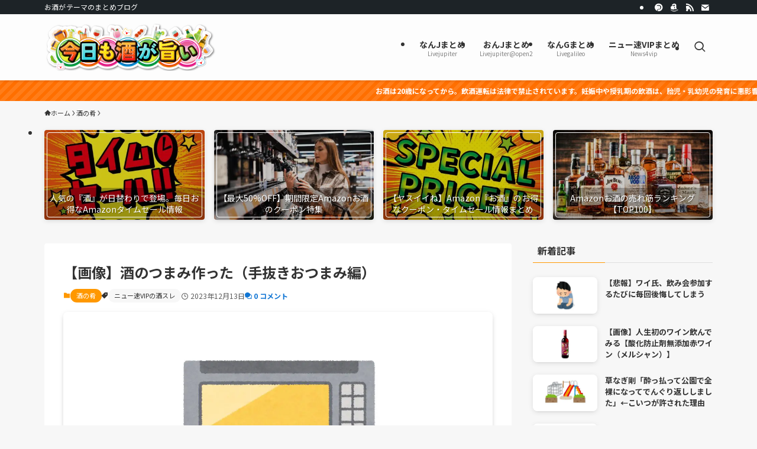

--- FILE ---
content_type: text/html; charset=UTF-8
request_url: https://kyousake.net/190003/
body_size: 51896
content:
<!DOCTYPE html>
<html lang="ja" data-loaded="false" data-scrolled="false" data-spmenu="closed">
<head>
<meta charset="utf-8">
<meta name="format-detection" content="telephone=no">
<meta http-equiv="X-UA-Compatible" content="IE=edge">
<meta name="viewport" content="width=device-width, viewport-fit=cover">
<title>【画像】酒のつまみ作った（手抜きおつまみ編）</title>
<meta name='robots' content='max-image-preview:large' />
<link rel="alternate" type="application/rss+xml" title="今日も酒が旨い &raquo; フィード" href="https://kyousake.net/feed/" />
<link rel="alternate" type="application/rss+xml" title="今日も酒が旨い &raquo; コメントフィード" href="https://kyousake.net/comments/feed/" />
<link rel="alternate" type="application/rss+xml" title="今日も酒が旨い &raquo; 【画像】酒のつまみ作った（手抜きおつまみ編） のコメントのフィード" href="https://kyousake.net/190003/feed/" />

<!-- SEO SIMPLE PACK 3.6.2 -->
<meta name="description" content="５ちゃんねる（旧２ちゃんねる）のニュー速VIPに「酒のつまみ作った」というスレッドが立っていたので紹介。 スレッドタイトル 酒のつまみ作った 1： 以下、5ちゃんねるからVIPがお送りします 2023/12/09(土) 23:30:13.7">
<link rel="canonical" href="https://kyousake.net/190003/">
<meta property="og:locale" content="ja_JP">
<meta property="og:type" content="article">
<meta property="og:image" content="https://kyousake.net/wp-content/uploads/2023/12/thumbnail-oven_renji.jpg">
<meta property="og:title" content="【画像】酒のつまみ作った（手抜きおつまみ編）">
<meta property="og:description" content="５ちゃんねる（旧２ちゃんねる）のニュー速VIPに「酒のつまみ作った」というスレッドが立っていたので紹介。 スレッドタイトル 酒のつまみ作った 1： 以下、5ちゃんねるからVIPがお送りします 2023/12/09(土) 23:30:13.7">
<meta property="og:url" content="https://kyousake.net/190003/">
<meta property="og:site_name" content="今日も酒が旨い">
<meta name="twitter:card" content="summary_large_image">
<meta name="twitter:site" content="kyousakenet">
<!-- Google Analytics (gtag.js) -->
<script async data-swldelayedjs="https://www.googletagmanager.com/gtag/js?id=G-99JBGM5X87"></script>
<script  data-swldelayedjs="[data-uri]"></script>
	<!-- / SEO SIMPLE PACK -->

<style id='wp-img-auto-sizes-contain-inline-css' type='text/css'>
img:is([sizes=auto i],[sizes^="auto," i]){contain-intrinsic-size:3000px 1500px}
/*# sourceURL=wp-img-auto-sizes-contain-inline-css */
</style>
<style id='wp-block-paragraph-inline-css' type='text/css'>
.is-small-text{font-size:.875em}.is-regular-text{font-size:1em}.is-large-text{font-size:2.25em}.is-larger-text{font-size:3em}.has-drop-cap:not(:focus):first-letter{float:left;font-size:8.4em;font-style:normal;font-weight:100;line-height:.68;margin:.05em .1em 0 0;text-transform:uppercase}body.rtl .has-drop-cap:not(:focus):first-letter{float:none;margin-left:.1em}p.has-drop-cap.has-background{overflow:hidden}:root :where(p.has-background){padding:1.25em 2.375em}:where(p.has-text-color:not(.has-link-color)) a{color:inherit}p.has-text-align-left[style*="writing-mode:vertical-lr"],p.has-text-align-right[style*="writing-mode:vertical-rl"]{rotate:180deg}
/*# sourceURL=https://kyousake.net/wp-includes/blocks/paragraph/style.min.css */
</style>
<style id='wp-block-list-inline-css' type='text/css'>
ol,ul{box-sizing:border-box}:root :where(.wp-block-list.has-background){padding:1.25em 2.375em}
/*# sourceURL=https://kyousake.net/wp-includes/blocks/list/style.min.css */
</style>
<style id='wp-block-library-inline-css' type='text/css'>
:root{--wp-block-synced-color:#7a00df;--wp-block-synced-color--rgb:122,0,223;--wp-bound-block-color:var(--wp-block-synced-color);--wp-editor-canvas-background:#ddd;--wp-admin-theme-color:#007cba;--wp-admin-theme-color--rgb:0,124,186;--wp-admin-theme-color-darker-10:#006ba1;--wp-admin-theme-color-darker-10--rgb:0,107,160.5;--wp-admin-theme-color-darker-20:#005a87;--wp-admin-theme-color-darker-20--rgb:0,90,135;--wp-admin-border-width-focus:2px}@media (min-resolution:192dpi){:root{--wp-admin-border-width-focus:1.5px}}.wp-element-button{cursor:pointer}:root .has-very-light-gray-background-color{background-color:#eee}:root .has-very-dark-gray-background-color{background-color:#313131}:root .has-very-light-gray-color{color:#eee}:root .has-very-dark-gray-color{color:#313131}:root .has-vivid-green-cyan-to-vivid-cyan-blue-gradient-background{background:linear-gradient(135deg,#00d084,#0693e3)}:root .has-purple-crush-gradient-background{background:linear-gradient(135deg,#34e2e4,#4721fb 50%,#ab1dfe)}:root .has-hazy-dawn-gradient-background{background:linear-gradient(135deg,#faaca8,#dad0ec)}:root .has-subdued-olive-gradient-background{background:linear-gradient(135deg,#fafae1,#67a671)}:root .has-atomic-cream-gradient-background{background:linear-gradient(135deg,#fdd79a,#004a59)}:root .has-nightshade-gradient-background{background:linear-gradient(135deg,#330968,#31cdcf)}:root .has-midnight-gradient-background{background:linear-gradient(135deg,#020381,#2874fc)}:root{--wp--preset--font-size--normal:16px;--wp--preset--font-size--huge:42px}.has-regular-font-size{font-size:1em}.has-larger-font-size{font-size:2.625em}.has-normal-font-size{font-size:var(--wp--preset--font-size--normal)}.has-huge-font-size{font-size:var(--wp--preset--font-size--huge)}.has-text-align-center{text-align:center}.has-text-align-left{text-align:left}.has-text-align-right{text-align:right}.has-fit-text{white-space:nowrap!important}#end-resizable-editor-section{display:none}.aligncenter{clear:both}.items-justified-left{justify-content:flex-start}.items-justified-center{justify-content:center}.items-justified-right{justify-content:flex-end}.items-justified-space-between{justify-content:space-between}.screen-reader-text{border:0;clip-path:inset(50%);height:1px;margin:-1px;overflow:hidden;padding:0;position:absolute;width:1px;word-wrap:normal!important}.screen-reader-text:focus{background-color:#ddd;clip-path:none;color:#444;display:block;font-size:1em;height:auto;left:5px;line-height:normal;padding:15px 23px 14px;text-decoration:none;top:5px;width:auto;z-index:100000}html :where(.has-border-color){border-style:solid}html :where([style*=border-top-color]){border-top-style:solid}html :where([style*=border-right-color]){border-right-style:solid}html :where([style*=border-bottom-color]){border-bottom-style:solid}html :where([style*=border-left-color]){border-left-style:solid}html :where([style*=border-width]){border-style:solid}html :where([style*=border-top-width]){border-top-style:solid}html :where([style*=border-right-width]){border-right-style:solid}html :where([style*=border-bottom-width]){border-bottom-style:solid}html :where([style*=border-left-width]){border-left-style:solid}html :where(img[class*=wp-image-]){height:auto;max-width:100%}:where(figure){margin:0 0 1em}html :where(.is-position-sticky){--wp-admin--admin-bar--position-offset:var(--wp-admin--admin-bar--height,0px)}@media screen and (max-width:600px){html :where(.is-position-sticky){--wp-admin--admin-bar--position-offset:0px}}

/*# sourceURL=wp-block-library-inline-css */
</style><style id='global-styles-inline-css' type='text/css'>
:root{--wp--preset--aspect-ratio--square: 1;--wp--preset--aspect-ratio--4-3: 4/3;--wp--preset--aspect-ratio--3-4: 3/4;--wp--preset--aspect-ratio--3-2: 3/2;--wp--preset--aspect-ratio--2-3: 2/3;--wp--preset--aspect-ratio--16-9: 16/9;--wp--preset--aspect-ratio--9-16: 9/16;--wp--preset--color--black: #000;--wp--preset--color--cyan-bluish-gray: #abb8c3;--wp--preset--color--white: #fff;--wp--preset--color--pale-pink: #f78da7;--wp--preset--color--vivid-red: #cf2e2e;--wp--preset--color--luminous-vivid-orange: #ff6900;--wp--preset--color--luminous-vivid-amber: #fcb900;--wp--preset--color--light-green-cyan: #7bdcb5;--wp--preset--color--vivid-green-cyan: #00d084;--wp--preset--color--pale-cyan-blue: #8ed1fc;--wp--preset--color--vivid-cyan-blue: #0693e3;--wp--preset--color--vivid-purple: #9b51e0;--wp--preset--color--swl-main: var(--color_main);--wp--preset--color--swl-main-thin: var(--color_main_thin);--wp--preset--color--swl-gray: var(--color_gray);--wp--preset--color--swl-deep-01: var(--color_deep01);--wp--preset--color--swl-deep-02: var(--color_deep02);--wp--preset--color--swl-deep-03: var(--color_deep03);--wp--preset--color--swl-deep-04: var(--color_deep04);--wp--preset--color--swl-pale-01: var(--color_pale01);--wp--preset--color--swl-pale-02: var(--color_pale02);--wp--preset--color--swl-pale-03: var(--color_pale03);--wp--preset--color--swl-pale-04: var(--color_pale04);--wp--preset--gradient--vivid-cyan-blue-to-vivid-purple: linear-gradient(135deg,rgb(6,147,227) 0%,rgb(155,81,224) 100%);--wp--preset--gradient--light-green-cyan-to-vivid-green-cyan: linear-gradient(135deg,rgb(122,220,180) 0%,rgb(0,208,130) 100%);--wp--preset--gradient--luminous-vivid-amber-to-luminous-vivid-orange: linear-gradient(135deg,rgb(252,185,0) 0%,rgb(255,105,0) 100%);--wp--preset--gradient--luminous-vivid-orange-to-vivid-red: linear-gradient(135deg,rgb(255,105,0) 0%,rgb(207,46,46) 100%);--wp--preset--gradient--very-light-gray-to-cyan-bluish-gray: linear-gradient(135deg,rgb(238,238,238) 0%,rgb(169,184,195) 100%);--wp--preset--gradient--cool-to-warm-spectrum: linear-gradient(135deg,rgb(74,234,220) 0%,rgb(151,120,209) 20%,rgb(207,42,186) 40%,rgb(238,44,130) 60%,rgb(251,105,98) 80%,rgb(254,248,76) 100%);--wp--preset--gradient--blush-light-purple: linear-gradient(135deg,rgb(255,206,236) 0%,rgb(152,150,240) 100%);--wp--preset--gradient--blush-bordeaux: linear-gradient(135deg,rgb(254,205,165) 0%,rgb(254,45,45) 50%,rgb(107,0,62) 100%);--wp--preset--gradient--luminous-dusk: linear-gradient(135deg,rgb(255,203,112) 0%,rgb(199,81,192) 50%,rgb(65,88,208) 100%);--wp--preset--gradient--pale-ocean: linear-gradient(135deg,rgb(255,245,203) 0%,rgb(182,227,212) 50%,rgb(51,167,181) 100%);--wp--preset--gradient--electric-grass: linear-gradient(135deg,rgb(202,248,128) 0%,rgb(113,206,126) 100%);--wp--preset--gradient--midnight: linear-gradient(135deg,rgb(2,3,129) 0%,rgb(40,116,252) 100%);--wp--preset--font-size--small: 0.9em;--wp--preset--font-size--medium: 1.1em;--wp--preset--font-size--large: 1.25em;--wp--preset--font-size--x-large: 42px;--wp--preset--font-size--xs: 0.75em;--wp--preset--font-size--huge: 1.6em;--wp--preset--spacing--20: 0.44rem;--wp--preset--spacing--30: 0.67rem;--wp--preset--spacing--40: 1rem;--wp--preset--spacing--50: 1.5rem;--wp--preset--spacing--60: 2.25rem;--wp--preset--spacing--70: 3.38rem;--wp--preset--spacing--80: 5.06rem;--wp--preset--shadow--natural: 6px 6px 9px rgba(0, 0, 0, 0.2);--wp--preset--shadow--deep: 12px 12px 50px rgba(0, 0, 0, 0.4);--wp--preset--shadow--sharp: 6px 6px 0px rgba(0, 0, 0, 0.2);--wp--preset--shadow--outlined: 6px 6px 0px -3px rgb(255, 255, 255), 6px 6px rgb(0, 0, 0);--wp--preset--shadow--crisp: 6px 6px 0px rgb(0, 0, 0);}:where(.is-layout-flex){gap: 0.5em;}:where(.is-layout-grid){gap: 0.5em;}body .is-layout-flex{display: flex;}.is-layout-flex{flex-wrap: wrap;align-items: center;}.is-layout-flex > :is(*, div){margin: 0;}body .is-layout-grid{display: grid;}.is-layout-grid > :is(*, div){margin: 0;}:where(.wp-block-columns.is-layout-flex){gap: 2em;}:where(.wp-block-columns.is-layout-grid){gap: 2em;}:where(.wp-block-post-template.is-layout-flex){gap: 1.25em;}:where(.wp-block-post-template.is-layout-grid){gap: 1.25em;}.has-black-color{color: var(--wp--preset--color--black) !important;}.has-cyan-bluish-gray-color{color: var(--wp--preset--color--cyan-bluish-gray) !important;}.has-white-color{color: var(--wp--preset--color--white) !important;}.has-pale-pink-color{color: var(--wp--preset--color--pale-pink) !important;}.has-vivid-red-color{color: var(--wp--preset--color--vivid-red) !important;}.has-luminous-vivid-orange-color{color: var(--wp--preset--color--luminous-vivid-orange) !important;}.has-luminous-vivid-amber-color{color: var(--wp--preset--color--luminous-vivid-amber) !important;}.has-light-green-cyan-color{color: var(--wp--preset--color--light-green-cyan) !important;}.has-vivid-green-cyan-color{color: var(--wp--preset--color--vivid-green-cyan) !important;}.has-pale-cyan-blue-color{color: var(--wp--preset--color--pale-cyan-blue) !important;}.has-vivid-cyan-blue-color{color: var(--wp--preset--color--vivid-cyan-blue) !important;}.has-vivid-purple-color{color: var(--wp--preset--color--vivid-purple) !important;}.has-black-background-color{background-color: var(--wp--preset--color--black) !important;}.has-cyan-bluish-gray-background-color{background-color: var(--wp--preset--color--cyan-bluish-gray) !important;}.has-white-background-color{background-color: var(--wp--preset--color--white) !important;}.has-pale-pink-background-color{background-color: var(--wp--preset--color--pale-pink) !important;}.has-vivid-red-background-color{background-color: var(--wp--preset--color--vivid-red) !important;}.has-luminous-vivid-orange-background-color{background-color: var(--wp--preset--color--luminous-vivid-orange) !important;}.has-luminous-vivid-amber-background-color{background-color: var(--wp--preset--color--luminous-vivid-amber) !important;}.has-light-green-cyan-background-color{background-color: var(--wp--preset--color--light-green-cyan) !important;}.has-vivid-green-cyan-background-color{background-color: var(--wp--preset--color--vivid-green-cyan) !important;}.has-pale-cyan-blue-background-color{background-color: var(--wp--preset--color--pale-cyan-blue) !important;}.has-vivid-cyan-blue-background-color{background-color: var(--wp--preset--color--vivid-cyan-blue) !important;}.has-vivid-purple-background-color{background-color: var(--wp--preset--color--vivid-purple) !important;}.has-black-border-color{border-color: var(--wp--preset--color--black) !important;}.has-cyan-bluish-gray-border-color{border-color: var(--wp--preset--color--cyan-bluish-gray) !important;}.has-white-border-color{border-color: var(--wp--preset--color--white) !important;}.has-pale-pink-border-color{border-color: var(--wp--preset--color--pale-pink) !important;}.has-vivid-red-border-color{border-color: var(--wp--preset--color--vivid-red) !important;}.has-luminous-vivid-orange-border-color{border-color: var(--wp--preset--color--luminous-vivid-orange) !important;}.has-luminous-vivid-amber-border-color{border-color: var(--wp--preset--color--luminous-vivid-amber) !important;}.has-light-green-cyan-border-color{border-color: var(--wp--preset--color--light-green-cyan) !important;}.has-vivid-green-cyan-border-color{border-color: var(--wp--preset--color--vivid-green-cyan) !important;}.has-pale-cyan-blue-border-color{border-color: var(--wp--preset--color--pale-cyan-blue) !important;}.has-vivid-cyan-blue-border-color{border-color: var(--wp--preset--color--vivid-cyan-blue) !important;}.has-vivid-purple-border-color{border-color: var(--wp--preset--color--vivid-purple) !important;}.has-vivid-cyan-blue-to-vivid-purple-gradient-background{background: var(--wp--preset--gradient--vivid-cyan-blue-to-vivid-purple) !important;}.has-light-green-cyan-to-vivid-green-cyan-gradient-background{background: var(--wp--preset--gradient--light-green-cyan-to-vivid-green-cyan) !important;}.has-luminous-vivid-amber-to-luminous-vivid-orange-gradient-background{background: var(--wp--preset--gradient--luminous-vivid-amber-to-luminous-vivid-orange) !important;}.has-luminous-vivid-orange-to-vivid-red-gradient-background{background: var(--wp--preset--gradient--luminous-vivid-orange-to-vivid-red) !important;}.has-very-light-gray-to-cyan-bluish-gray-gradient-background{background: var(--wp--preset--gradient--very-light-gray-to-cyan-bluish-gray) !important;}.has-cool-to-warm-spectrum-gradient-background{background: var(--wp--preset--gradient--cool-to-warm-spectrum) !important;}.has-blush-light-purple-gradient-background{background: var(--wp--preset--gradient--blush-light-purple) !important;}.has-blush-bordeaux-gradient-background{background: var(--wp--preset--gradient--blush-bordeaux) !important;}.has-luminous-dusk-gradient-background{background: var(--wp--preset--gradient--luminous-dusk) !important;}.has-pale-ocean-gradient-background{background: var(--wp--preset--gradient--pale-ocean) !important;}.has-electric-grass-gradient-background{background: var(--wp--preset--gradient--electric-grass) !important;}.has-midnight-gradient-background{background: var(--wp--preset--gradient--midnight) !important;}.has-small-font-size{font-size: var(--wp--preset--font-size--small) !important;}.has-medium-font-size{font-size: var(--wp--preset--font-size--medium) !important;}.has-large-font-size{font-size: var(--wp--preset--font-size--large) !important;}.has-x-large-font-size{font-size: var(--wp--preset--font-size--x-large) !important;}
/*# sourceURL=global-styles-inline-css */
</style>

<link rel='stylesheet' id='swell-icons-css' href='https://kyousake.net/wp-content/themes/swell/build/css/swell-icons.css?ver=2.12.0' type='text/css' media='all' />
<style id='main_style-inline-css' type='text/css'>
.c-infoBar__btn,.is-style-btn_shiny a{overflow:hidden;position:relative;transition:opacity .25s,-webkit-transform .25s;transition:opacity .25s,transform .25s;transition:opacity .25s,transform .25s,-webkit-transform .25s;z-index:0}.c-infoBar__btn:before,.is-style-btn_shiny a:before{background-image:linear-gradient(90deg,hsla(0,0%,100%,0),hsla(0,0%,100%,.6) 80%,hsla(0,0%,100%,0));content:"";height:200px;left:-120px;position:absolute;top:50%;-webkit-transform:translateY(-50%) rotate(25deg);transform:translateY(-50%) rotate(25deg);width:80px}.c-infoBar__btn:after,.is-style-btn_shiny a:after{-webkit-animation-duration:3s;animation-duration:3s;-webkit-animation-iteration-count:infinite;animation-iteration-count:infinite;-webkit-animation-name:shiny_btn;animation-name:shiny_btn;-webkit-animation-timing-function:ease-in-out;animation-timing-function:ease-in-out;background-image:linear-gradient(100deg,hsla(0,0%,100%,0),#fff);content:"";height:100%;left:-100px;position:absolute;top:0;width:50px}.c-infoBar__btn:hover,.is-style-btn_shiny a:hover{-webkit-transform:translateY(2px);transform:translateY(2px)}.c-infoBar__btn:hover:before,.is-style-btn_shiny a:hover:before{left:110%;transition:.25s ease-in-out}.c-infoBar__btn:hover:after,.is-style-btn_shiny a:hover:after{-webkit-animation:none;animation:none}#fix_bottom_menu:before,.c-infoBar:before,.c-mvBtn__btn:before,.l-fixHeader:before,.p-spMenu__inner:before,[data-type=type1] .p-blogCard__inner:before{content:"";height:100%;left:0;position:absolute;top:0;width:100%;z-index:0}.wp-block-image.is-style-shadow img,.wp-block-video.is-style-shadow video,img.shadow{box-shadow:0 2px 8px rgba(0,0,0,.1),0 4px 8px -4px rgba(0,0,0,.2)}.w-pageTop,.w-singleBottom,.w-singleTop{margin:2em 0}.c-categoryList:before,.c-tagList:before,.c-taxList:before,code.dir_name:before,code.file_name:before{-webkit-font-smoothing:antialiased;-moz-osx-font-smoothing:grayscale;font-family:icomoon!important;font-style:normal;font-variant:normal;font-weight:400;line-height:1;text-transform:none}.c-categoryList__separation:after,.p-breadcrumb__item:after{background-color:currentcolor;-webkit-clip-path:polygon(45% 9%,75% 51%,45% 90%,30% 90%,60% 50%,30% 10%);clip-path:polygon(45% 9%,75% 51%,45% 90%,30% 90%,60% 50%,30% 10%);content:"";display:block;height:10px;margin:0;opacity:.8;width:10px}@-webkit-keyframes flash{0%{opacity:.6}to{opacity:1}}@keyframes flash{0%{opacity:.6}to{opacity:1}}@-webkit-keyframes FadeIn{to{opacity:1}}@keyframes FadeIn{to{opacity:1}}@-webkit-keyframes FadeInFromX{to{opacity:1;-webkit-transform:translateX(0);transform:translateX(0)}}@keyframes FadeInFromX{to{opacity:1;-webkit-transform:translateX(0);transform:translateX(0)}}@-webkit-keyframes FadeInFromY{to{opacity:1;-webkit-transform:translateY(0);transform:translateY(0)}}@keyframes FadeInFromY{to{opacity:1;-webkit-transform:translateY(0);transform:translateY(0)}}@-webkit-keyframes flowing_text{to{-webkit-transform:translateX(-100%);transform:translateX(-100%)}}@keyframes flowing_text{to{-webkit-transform:translateX(-100%);transform:translateX(-100%)}}@-webkit-keyframes shiny_btn{0%{opacity:0;-webkit-transform:scale(0) rotate(25deg);transform:scale(0) rotate(25deg)}84%{opacity:0;-webkit-transform:scale(0) rotate(25deg);transform:scale(0) rotate(25deg)}85%{opacity:.9;-webkit-transform:scale(1) rotate(25deg);transform:scale(1) rotate(25deg)}to{opacity:0;-webkit-transform:scale(50) rotate(25deg);transform:scale(50) rotate(25deg)}}@keyframes shiny_btn{0%{opacity:0;-webkit-transform:scale(0) rotate(25deg);transform:scale(0) rotate(25deg)}84%{opacity:0;-webkit-transform:scale(0) rotate(25deg);transform:scale(0) rotate(25deg)}85%{opacity:.9;-webkit-transform:scale(1) rotate(25deg);transform:scale(1) rotate(25deg)}to{opacity:0;-webkit-transform:scale(50) rotate(25deg);transform:scale(50) rotate(25deg)}}@-webkit-keyframes leftToRight{0%{-webkit-transform:scale(1.1) translateX(-1%);transform:scale(1.1) translateX(-1%)}to{-webkit-transform:scale(1.1) translateX(1%);transform:scale(1.1) translateX(1%)}}@keyframes leftToRight{0%{-webkit-transform:scale(1.1) translateX(-1%);transform:scale(1.1) translateX(-1%)}to{-webkit-transform:scale(1.1) translateX(1%);transform:scale(1.1) translateX(1%)}}@-webkit-keyframes zoomUp{0%{-webkit-transform:scale(1);transform:scale(1)}to{-webkit-transform:scale(1.1);transform:scale(1.1)}}@keyframes zoomUp{0%{-webkit-transform:scale(1);transform:scale(1)}to{-webkit-transform:scale(1.1);transform:scale(1.1)}}@-webkit-keyframes FloatVertical{0%{-webkit-transform:translate3d(0,4px,0);transform:translate3d(0,4px,0)}50%{-webkit-transform:translate3d(0,-4px,0);transform:translate3d(0,-4px,0)}to{-webkit-transform:translate3d(0,4px,0);transform:translate3d(0,4px,0)}}@keyframes FloatVertical{0%{-webkit-transform:translate3d(0,4px,0);transform:translate3d(0,4px,0)}50%{-webkit-transform:translate3d(0,-4px,0);transform:translate3d(0,-4px,0)}to{-webkit-transform:translate3d(0,4px,0);transform:translate3d(0,4px,0)}}@-webkit-keyframes FloatHorizontal{0%{-webkit-transform:translate3d(4px,0,0);transform:translate3d(4px,0,0)}50%{-webkit-transform:translate3d(-4px,0,0);transform:translate3d(-4px,0,0)}to{-webkit-transform:translate3d(4px,0,0);transform:translate3d(4px,0,0)}}@keyframes FloatHorizontal{0%{-webkit-transform:translate3d(4px,0,0);transform:translate3d(4px,0,0)}50%{-webkit-transform:translate3d(-4px,0,0);transform:translate3d(-4px,0,0)}to{-webkit-transform:translate3d(4px,0,0);transform:translate3d(4px,0,0)}}:root{--color_border:hsla(0,0%,78%,.5);--color_gray:hsla(0,0%,78%,.15);--swl-color_hov_gray:rgba(3,2,2,.05);--swl-color_shadow:rgba(0,0,0,.12);--swl-fz--root:3.6vw;--swl-fz--side:var(--swl-fz--root);--swl-block-margin:2em;--swl-sidebar_width:280px;--swl-sidebar_margin:24px;--swl-pad_post_content:0px;--swl-pad_container:4vw;--swl-h2-margin--x:-2vw;--swl-box_shadow:0 2px 4px rgba(0,0,0,.05),0 4px 4px -4px rgba(0,0,0,.1);--swl-img_shadow:0 2px 8px rgba(0,0,0,.1),0 4px 8px -4px rgba(0,0,0,.2);--swl-btn_shadow:0 2px 2px rgba(0,0,0,.1),0 4px 8px -4px rgba(0,0,0,.2);--swl-text_color--black:#333;--swl-text_color--white:#fff;--swl-fz--xs:.75em;--swl-fz--small:.9em;--swl-fz--normal:1rem;--swl-fz--medium:1.1em;--swl-fz--large:1.25em;--swl-fz--huge:1.6em;--swl-list-padding--left:1.5em;--swl-list-padding--has_bg:1em 1em 1em 1.75em}html{font-size:var(--swl-fz--root)}.c-plainBtn{-webkit-appearance:none;-o-appearance:none;appearance:none;background-color:transparent;border:none;box-shadow:none}*,.c-plainBtn{margin:0;padding:0}*{box-sizing:border-box;font-family:inherit;font-size:inherit;line-height:inherit}:after,:before{box-sizing:inherit;text-decoration:inherit;vertical-align:inherit}b,strong{font-weight:700}sub,sup{font-size:smaller}ruby>rt{font-size:50%}main{display:block}:where(ol:not([type])),:where(ul:not([type])){list-style:none}blockquote,q{quotes:none}blockquote:after,blockquote:before,q:after,q:before{content:none}table{border-collapse:collapse;border-spacing:0}td,th{word-break:break-all}img{border-style:none;height:auto;max-width:100%}video{outline:none}code,pre{-moz-tab-size:4;-o-tab-size:4;tab-size:4}svg:not([fill]){fill:currentcolor}[hidden]{display:none}button,input,optgroup,select,textarea{font-family:inherit;font-size:inherit;line-height:inherit}button,input{overflow:visible}button,select{text-transform:none}[type=button],[type=reset],[type=submit],button{-webkit-appearance:button;cursor:pointer;display:inline-block}[role=button]{cursor:pointer}fieldset{padding:.35em .75em .625em}legend{box-sizing:border-box;color:inherit;display:table;max-width:100%;padding:0;white-space:normal}button,input,select,textarea{background-color:#f7f7f7;border:1px solid hsla(0,0%,78%,.5);border-radius:0;color:#333;padding:.25em .5em}[type=color]{padding:0}[type=range]{vertical-align:middle}[aria-busy=true]{cursor:progress}[aria-controls]{cursor:pointer}[aria-disabled]{cursor:default}html{letter-spacing:var(--swl-letter_spacing,normal)}body{word-wrap:break-word;-webkit-text-size-adjust:100%;background-color:var(--color_bg);color:var(--color_text);font-family:var(--swl-font_family);font-size:1rem;font-weight:var(--swl-font_weight);line-height:1.6;max-width:100%;min-width:100%;overflow-wrap:break-word;overflow-x:clip;position:relative}a{color:var(--color_link)}.swl-inline-color{--color_link:currentcolor}#lp-content .post_content,#main_content .post_content{font-size:var(--swl-fz--content,16px)}[data-spmenu=opened] #wpadminbar{z-index:1}#fix_bottom_menu{bottom:-60px;display:none;left:0;position:fixed}[data-spmenu=opened] body>.adsbygoogle{top:-140px!important}.-index-off .widget_swell_index,.-index-off [data-onclick=toggleIndex]{display:none}.-index-off .widget_swell_index+.c-widget{margin-top:0!important}.l-article{max-width:var(--article_size);padding-left:0;padding-right:0}.-sidebar-off .l-article,.lp-content .l-article{margin-left:auto;margin-right:auto}#body_wrap{max-width:100%;overflow-x:clip;position:relative;z-index:1}#body_wrap.-bg-fix{z-index:1}#body_wrap.-bg-fix:before{content:"";height:100%;left:0;position:fixed;top:0;width:100%;z-index:-1}.admin-bar{--swl-adminbarH:var(--wp-admin--admin-bar--height,32px)}.l-container{margin-left:auto;margin-right:auto;max-width:calc(var(--container_size, 0px) + var(--swl-pad_container, 0px)*2);padding-left:var(--swl-pad_container,0);padding-right:var(--swl-pad_container,0)}.l-content{margin:0 auto 6em;padding-top:2em;position:relative;z-index:1}.l-fixHeader{left:0;margin-top:var(--swl-adminbarH,0);opacity:0;position:fixed;top:0;-webkit-transform:translateY(calc(var(--swl-fix_headerH, 100px)*-1));transform:translateY(calc(var(--swl-fix_headerH, 100px)*-1));visibility:hidden;width:100%;z-index:101}.l-fixHeader[data-ready]{transition:all .5s}.l-fixHeader:before{background:var(--color_header_bg);display:block}.c-smallNavTitle{color:inherit;font-size:10px;line-height:1;opacity:.6}.sub-menu .c-smallNavTitle{display:none}.c-gnav{display:flex;height:100%;text-align:center}.c-gnav a{text-decoration:none}.c-gnav .ttl{color:inherit;line-height:1;position:relative;z-index:1}.c-gnav>.menu-item{height:100%;position:relative}.c-gnav>.menu-item:hover>.sub-menu{opacity:1;visibility:visible}.c-gnav>.menu-item>a{color:inherit;display:flex;flex-direction:column;height:100%;justify-content:center;padding:0 12px;position:relative;white-space:nowrap}.c-gnav>.menu-item>a .ttl{display:block;font-size:14px}.c-gnav>.menu-item>a:after{bottom:0;content:"";display:block;left:0;position:absolute;transition:width .25s,height .25s,-webkit-transform .25s;transition:transform .25s,width .25s,height .25s;transition:transform .25s,width .25s,height .25s,-webkit-transform .25s}.c-gnav>.menu-item>a .c-submenuToggleBtn{display:none}.c-gnav>.menu-item>.sub-menu{left:50%;top:100%;-webkit-transform:translateX(-50%);transform:translateX(-50%)}.c-gnav .sub-menu{box-shadow:0 2px 4px rgba(0,0,0,.1);opacity:0;position:absolute;text-align:left;transition:opacity .25s,visibility .25s;visibility:hidden;width:15em;z-index:1}.c-gnav .sub-menu li{position:relative}.c-gnav .sub-menu .ttl{font-size:.9em;left:0;position:relative;transition:left .25s}.c-gnav .sub-menu a{color:inherit;display:block;padding:.5em .75em;position:relative}.c-gnav .sub-menu a:hover{background-color:var(--swl-color_hov_gray)}.c-gnav__sBtn{color:inherit;display:flex;flex-direction:column;height:100%;justify-content:center;padding:0 12px;width:auto}.c-gnav__sBtn .icon-search{font-size:20px}.l-header{background:var(--color_header_bg);left:0;top:0;z-index:100}.l-header,.l-header__inner{position:relative;width:100%}.l-header__inner{color:var(--color_header_text);z-index:1}.l-header__inner .c-catchphrase{letter-spacing:var(--swl-letter_spacing,.2px)}.l-header__logo{line-height:1}.c-headLogo.-txt{align-items:center;display:flex}.c-headLogo__link{display:block;text-decoration:none}.-img .c-headLogo__link{height:100%}.-txt .c-headLogo__link{color:inherit;display:block;font-size:5vw;font-weight:700}.c-headLogo__img{height:100%;-o-object-fit:contain;object-fit:contain;width:auto}.w-header{align-items:center;display:flex}.l-header__customBtn,.l-header__menuBtn{height:var(--logo_size_sp);line-height:1.25;text-align:center;width:var(--logo_size_sp)}.l-mainContent{position:static!important;width:100%}.-sidebar-on .l-mainContent{max-width:100%}.l-mainContent__inner>:first-child,.l-parent>:first-child,.post_content>:first-child{margin-top:0!important}.l-mainContent__inner>:last-child,.l-parent>:last-child,.post_content>:last-child{margin-bottom:0!important}.l-scrollObserver{display:block;height:1px;left:0;pointer-events:none;position:absolute;top:100px;visibility:hidden;width:100%;z-index:1000}#sidebar{font-size:var(--swl-fz--side);position:relative}.c-blogLink{--the-ison-size:1em;align-items:center;display:flex;gap:.5em;line-height:1.5;text-decoration:none}.c-blogLink__icon{flex:0 0 auto;text-decoration:none}.c-blogLink__icon .__svg{height:var(--the-ison-size);width:var(--the-ison-size)}.c-blogLink[data-style=text]{--the-ison-size:.9em}.c-blogLink[data-style=text] .c-blogLink__icon{border:1px solid;border-radius:50%;display:inline-flex;flex:0 0 auto;padding:4px}.c-blogLink[data-style=text] .c-blogLink__text{text-decoration:underline}.c-blogLink[data-style=slim]{--the-ison-size:1.2em;align-items:stretch;border-radius:6px;box-shadow:0 1px 3px 1px rgba(0,0,0,.1);color:inherit;gap:0;overflow:hidden}.c-blogLink[data-style=slim] .c-blogLink__icon{align-items:center;background-color:#e6e9ea;border:2px solid #fff;border-radius:inherit;color:#34383f;display:flex;justify-content:center;transition:color .25s,background-color .25s;width:3.25em}.c-blogLink[data-style=slim] .c-blogLink__text{padding:1em .75em}.c-blogLink[data-style=slim]:hover .c-blogLink__icon{background-color:#34383f;color:#fff}.c-listMenu.c-listMenu li{margin:0;position:relative}.c-listMenu a{border-bottom:1px solid var(--color_border);color:inherit;display:block;line-height:1.4;position:relative;text-decoration:none}.c-listMenu a:hover{background-color:var(--swl-color_hov_gray)}.c-taxList:before{content:"\e92f"}.c-categoryList{color:var(--color_main)}.c-categoryList:before{content:"\e92f"}.c-tagList:before{color:inherit;content:"\e935"}.c-categoryList__link,.c-tagList__link,.c-taxList__link{border-radius:1px;display:block;line-height:1;padding:4px .5em;text-decoration:none}.c-tagList__link{background:#f7f7f7;color:#333}.c-categoryList__link{background-color:var(--color_main);color:#fff}.c-taxList__link{background:#f7f7f7;color:#333}.l-mainContent .c-categoryList__link.-current{background:none;box-shadow:inset 0 0 0 1px currentcolor;color:inherit}.l-topTitleArea .c-categoryList__link.-current{border:none;padding:0}.c-categoryList__separation{display:block;line-height:1;margin-right:.25em}.c-filterLayer:after,.c-filterLayer:before,.c-filterLayer__img{height:100%;left:0;position:absolute;top:0;width:100%}.c-filterLayer{z-index:0}.c-filterLayer:before{z-index:1}.c-filterLayer:after{display:block;z-index:2}.c-filterLayer.-texture-dot:after{background-color:rgba(0,0,0,.1);background-image:url([data-uri]);background-size:2px;content:"";opacity:.5}.c-filterLayer.-texture-brushed:after{background-image:url(https://kyousake.net/wp-content/themes/swell/assets//img/texture/white-brushed.png);content:"";opacity:.5}.c-filterLayer__img{z-index:0}.-filter-blur>.c-filterLayer__img{-webkit-filter:blur(4px);filter:blur(4px);height:calc(100% + 8px);left:-4px;top:-4px;width:calc(100% + 8px)}.-filter-glay>.c-filterLayer__img{-webkit-filter:grayscale(60%);filter:grayscale(60%)}.c-fixBtn{align-items:center;background:#fff;border:1px solid var(--color_main);border-radius:var(--swl-radius--8,0);box-shadow:var(--swl-box_shadow);color:var(--color_main);cursor:pointer;display:flex;flex-direction:column;height:52px;justify-content:center;letter-spacing:normal;line-height:1;opacity:.75;overflow:hidden;text-align:center;transition:all .25s;width:52px}.c-fixBtn+.c-fixBtn{margin-top:16px}.c-fixBtn__icon{display:block;font-size:20px}.c-fixBtn__label{-webkit-font-feature-settings:"palt";font-feature-settings:"palt";display:block;font-size:10px;-webkit-transform:scale(.9);transform:scale(.9)}#fix_tocbtn .c-fixBtn__label{margin-top:2px}#pagetop .c-fixBtn__label{margin-top:-8px}#pagetop[data-has-text="1"] .c-fixBtn__icon{-webkit-transform:translateY(-6px);transform:translateY(-6px)}.c-iconBtn{align-content:center;align-items:center;color:inherit;display:inline-flex;flex-wrap:wrap;height:100%;justify-content:center;text-decoration:none;width:100%}.c-iconBtn .-menuBtn{z-index:1}.c-iconBtn__icon{display:block;font-size:24px}.p-spMenu__closeBtn .c-iconBtn__icon{font-size:20px}.c-iconBtn__icon:before{display:block}.c-iconBtn__label{display:block;font-size:10px;-webkit-transform:scale(.9);transform:scale(.9);width:100%}.c-iconList{display:flex;flex-wrap:wrap}.widget_swell_prof_widget .c-iconList,.widget_swell_sns_links .c-iconList{justify-content:center}.l-footer__foot .c-iconList{justify-content:center;margin-bottom:8px}.c-iconList__link{box-sizing:content-box;color:inherit;height:1em;margin:0 3px;padding:2px;text-align:center;text-decoration:none;width:1em}.c-iconList__icon,.c-iconList__link{display:block;line-height:1}.c-iconList__icon:before{color:inherit}.is-style-circle .c-iconList__link{border:1px solid;border-radius:50%;margin:4px;padding:5px}.c-modal{height:100%;left:0;position:fixed;top:0;transition:opacity .5s,visibility .5s;width:100%;z-index:1000}[data-loaded=false] .c-modal{display:none}.c-modal:not(.is-opened){opacity:0;pointer-events:none;visibility:hidden}.c-modal .c-modal__close{color:#fff;cursor:pointer;left:0;line-height:2;padding-top:.5em;position:absolute;text-align:center;text-shadow:1px 1px 1px #000;top:100%;width:100%}.c-mvBtn{display:block;margin:2em auto 0;position:relative;text-align:center}.u-ta-l .c-mvBtn{margin-left:0}.u-ta-r .c-mvBtn{margin-right:0}.c-mvBtn__btn{background-color:var(--color_main);border-radius:var(--mv_btn_radius);box-shadow:0 1px 4px rgba(0,0,0,.1);display:block;font-size:3.2vw;letter-spacing:var(--swl-letter_spacing,1px);overflow:hidden;padding:.75em 2.5em;position:relative;text-decoration:none;text-shadow:none;transition:box-shadow .25s}.-btn-n>.c-mvBtn__btn{color:#fff}.c-mvBtn__btn:before{background:linear-gradient(hsla(0,0%,100%,.2),#fff);border-radius:2px;display:block;opacity:0;transition:opacity .25s}.c-mvBtn__btn:hover{box-shadow:0 1px 8px rgba(0,0,0,.2);opacity:1}.c-mvBtn__btn:hover:before{opacity:.2}.-btn-b>.c-mvBtn__btn{background:none;border:1px solid}.c-overlay{background:rgba(0,0,0,.75);height:100%;left:0;position:absolute;top:0;width:100%;z-index:0}.c-pagination{align-items:center;display:flex;flex-wrap:wrap;font-size:13px;justify-content:center;margin:3em 0;position:relative}[class*=page-numbers]{box-sizing:content-box;display:block;font-size:14px;height:36px;line-height:36px;margin:6px;min-width:36px;padding:0;position:relative;text-align:center;text-decoration:none;transition:color .25s,background-color .25s;width:auto}[class*=page-numbers].current,[class*=page-numbers]:hover{background-color:var(--color_main);color:#fff}.c-pagination__dot{color:#aaa;margin:0 6px}.c-postTitle{align-items:center;display:flex;flex-direction:row-reverse}.c-postTitle__ttl{font-size:5vw;line-height:1.4;width:100%}.c-postTitle__date{border-right:1px solid var(--color_border);font-weight:400;line-height:1;margin-right:.75em;padding:.5em .75em .5em 0;text-align:center}.c-postTitle__date .__y{display:block;font-size:3vw;line-height:1;margin-bottom:4px}.c-postTitle__date .__md{display:block;font-size:4.2vw}.p-postList .c-postTitle{margin:0 auto 1em;position:relative;width:100%;z-index:1}.p-postList .c-postTitle__date .__md,.p-postList .c-postTitle__ttl{font-size:4vw}.c-reviewStars i{color:var(--color-review_star,#fac225)}.post_content>.c-reviewStars{display:block}.c-scrollHint{-webkit-animation:FloatHorizontal 2s ease-in-out infinite alternate;animation:FloatHorizontal 2s ease-in-out infinite alternate;margin-bottom:2px!important;margin-top:3em;text-align:right}.c-scrollHint span{align-items:center;display:inline-flex;font-size:12px;line-height:1;opacity:.75;vertical-align:middle}.c-scrollHint span i{font-size:16px;margin-left:4px}.c-scrollHint+.wp-block-table{margin-top:0!important}.c-searchForm{position:relative}.c-searchForm__s{background-color:#fff;line-height:2;padding:4px 44px 4px 8px;width:100%}.c-searchForm__submit{border-radius:var(--swl-radius--4,0);height:100%;overflow:hidden;position:absolute;right:0;top:0;width:40px}.c-searchForm__submit:before{color:#fff;font-size:20px;left:50%;position:absolute;top:50%;-webkit-transform:translateX(-50%) translateY(-50%);transform:translateX(-50%) translateY(-50%);z-index:1}.w-header .c-searchForm__s{font-size:14px;line-height:20px}.w-header .c-searchForm__submit{width:30px}.w-header .c-searchForm__submit:before{font-size:16px}.skip-link{left:0;opacity:0;overflow:hidden;pointer-events:none;position:absolute!important;text-decoration:none;top:0;z-index:999}.skip-link:focus{background-color:#f1f1f1;border-radius:3px;box-shadow:0 0 2px 2px rgba(0,0,0,.6);color:#21759b;display:block;font-size:14px;font-weight:700;height:auto;left:8px;opacity:1;padding:16px 24px;pointer-events:auto;top:8px;width:auto;z-index:1000}.c-postAuthor{align-items:center;display:flex}.c-postAuthor.is-link{color:inherit;text-decoration:none;transition:opacity .25s}.c-postAuthor.is-link:hover{opacity:.75}.c-postAuthor__figure{border-radius:50%;height:20px;margin:0 .25em 0 1px;overflow:hidden;width:20px}.c-postAuthor__figure .avatar{display:block;-o-object-fit:cover;object-fit:cover}.c-postThumb{overflow:hidden;position:relative;vertical-align:middle}.c-postThumb__figure{margin:0;overflow:hidden;position:relative;width:100%;z-index:0}.c-postThumb__figure:before{content:"";display:block;height:0;padding-top:var(--card_posts_thumb_ratio)}.-type-list .c-postThumb__figure:before,.-type-list2 .c-postThumb__figure:before{padding-top:var(--list_posts_thumb_ratio)}.-type-big .c-postThumb__figure:before{padding-top:var(--big_posts_thumb_ratio)}.-type-thumb .c-postThumb__figure:before{padding-top:var(--thumb_posts_thumb_ratio)}.p-blogCard .c-postThumb__figure:before{padding-top:var(--blogcard_thumb_ratio)}.p-postList__link:hover .c-postThumb:before{opacity:.2}.p-postList__link:hover .c-postThumb__img{-webkit-transform:scale(1.06);transform:scale(1.06)}.c-postThumb__img{left:0;position:absolute;top:0;transition:-webkit-transform .25s;transition:transform .25s;transition:transform .25s,-webkit-transform .25s}.c-postThumb__cat{background-color:var(--color_main);display:inline-block;font-size:10px;line-height:2;overflow:hidden;padding:0 .75em;position:absolute;right:0;top:0;white-space:nowrap;z-index:1}.-type-list .c-postThumb__cat,.-type-list2 .c-postThumb__cat{left:0;right:auto;-webkit-transform-origin:0 0;transform-origin:0 0}.c-postThumb__cat:before{margin-right:.4em}.c-postTimes{align-items:center;display:flex;flex-wrap:wrap;gap:.5em}.c-postTimes__modified:before,.c-postTimes__posted:before{margin-right:.325em;position:relative;top:1px}.c-rssSite{margin-right:.5rem}.c-rssSite__favi{display:block;height:14px;margin-right:.25rem;width:14px}.c-rssAuthor{margin-left:0!important}.p-blogCard{cursor:pointer;display:block;margin:2.5em auto 2em;max-width:880px;transition:box-shadow .25s;width:100%}.wp-block-embed>.p-blogCard{margin:0 auto}.p-blogCard:hover{box-shadow:0 4px 16px rgba(0,0,0,.1),0 12px 28px -12px rgba(0,0,0,.05)}.p-blogCard:hover .c-postThumb__img{opacity:1}.p-blogCard__caption{background:var(--color_content_bg);border-radius:2px;display:inline-block;font-size:11px;left:16px;line-height:2;padding:0 .5em;position:absolute;top:-1em;z-index:1}.p-blogCard__caption:before{content:"\e923";display:inline-block;font-family:icomoon;margin-right:3px}.-external .p-blogCard__caption:before{content:"\e91a"}.p-blogCard__inner{align-items:center;display:flex;justify-content:space-between;margin:0;padding:16px;position:relative;transition:box-shadow .25s}.-noimg>.p-blogCard__inner{min-height:5em}.p-blogCard__thumb{flex-shrink:0;margin:0 1em 0 0;width:30%}.p-blogCard__thumb .c-postThumb__figure{margin:0;position:relative;width:100%}.p-blogCard__body{flex:1 1 auto;margin:0}.p-blogCard__title{color:inherit;display:block;font-weight:400;line-height:1.4;text-decoration:none}.p-blogCard__excerpt{display:block;font-size:.8em;line-height:1.4;margin-top:.5em;opacity:.8;word-break:break-word}[data-type=type1] .p-blogCard__caption{bottom:auto;right:auto}[data-type=type1] .p-blogCard__inner{padding-top:21px}[data-type=type1] .p-blogCard__inner:before{border:1px solid;border-radius:var(--swl-radius--2,0);display:block;pointer-events:none}[data-type=type2] .p-blogCard__caption{background:var(--color_main);bottom:auto;color:#fff;padding:0 .75em;right:auto}[data-type=type2] .p-blogCard__inner{border:1px solid var(--color_main);border-radius:2px;padding-top:24px}[data-type=type3] .p-blogCard__caption{background:none;bottom:2px;font-size:10px;left:auto;opacity:.8;right:4px;top:auto;-webkit-transform:scale(.8);transform:scale(.8);-webkit-transform-origin:100% 100%;transform-origin:100% 100%}[data-type=type3] .p-blogCard__inner{background:#fff;border-radius:2px;box-shadow:0 1px 3px 1px rgba(0,0,0,.08);color:#333}.p-breadcrumb{margin:0 auto;padding:8px 0;position:relative}.p-breadcrumb.-bg-on{background:#f7f7f7}.p-breadcrumb:not(.-bg-on){padding-top:12px}.-body-solid .p-breadcrumb.-bg-on{box-shadow:inset 0 -1px 8px rgba(0,0,0,.06)}.-frame-on .p-breadcrumb,.c-infoBar+.p-breadcrumb,.c-infoBar+[data-barba=container]>.p-breadcrumb,.l-topTitleArea+.p-breadcrumb{background:none!important;border:none!important;box-shadow:none!important;padding-top:12px}.-frame-on .p-breadcrumb{padding-bottom:12px}.p-breadcrumb__list{align-items:center;display:flex;font-size:10px;gap:.5em;list-style:none;overflow:hidden;width:100%}.p-breadcrumb__item{align-items:center;display:inline-flex;gap:.5em;position:relative}.p-breadcrumb__item:last-child:after{content:none}.p-breadcrumb__item:last-child span{opacity:.8}.p-breadcrumb__text{align-items:center;color:inherit;display:block;display:inline-flex;text-decoration:none;white-space:nowrap}.p-breadcrumb__text:before{margin-right:3px}.p-breadcrumb__text:hover span{opacity:.76}.p-breadcrumb__text .__home{align-items:center;display:inline-flex;gap:4px}.p-breadcrumb__text .__home:before{line-height:inherit}.single .p-breadcrumb__item:last-child>span.p-breadcrumb__text{display:none}.p-fixBtnWrap{align-items:flex-end;bottom:1.25em;display:flex;flex-direction:column;opacity:0;position:fixed;right:1em;text-align:center;-webkit-transform:translateY(-8px);transform:translateY(-8px);transition:opacity .3s,visibility .3s,-webkit-transform .3s;transition:opacity .3s,transform .3s,visibility .3s;transition:opacity .3s,transform .3s,visibility .3s,-webkit-transform .3s;visibility:hidden;z-index:99}[data-loaded=false] .p-fixBtnWrap{display:none}[data-scrolled=true] .p-fixBtnWrap{opacity:1;-webkit-transform:translateY(0);transform:translateY(0);visibility:visible}.p-postListWrap{position:relative}.p-postList.p-postList{list-style:none;margin-bottom:0;padding-left:0}.p-postList.-type-simple{border-top:1px solid var(--color_border)}.p-postList.-type-card,.p-postList.-type-thumb{display:flex;flex-wrap:wrap;margin-left:-.5em;margin-right:-.5em}.-frame-off .p-postList.-type-list2{border-top:1px solid var(--color_border);padding-top:1.5em}.c-widget .p-postList.-type-card{margin-bottom:-1.5em}.p-postList.-type-thumb+.is-style-more_btn{margin-top:1em}.p-postList.-type-simple+.is-style-more_btn{margin-top:2em}.p-postList__item.p-postList__item:before{content:none}.-type-simple .p-postList__item{margin-bottom:0;margin-top:0}.-type-list .p-postList__item{margin-bottom:2em;margin-top:0}.-type-list2 .p-postList__item{border-bottom:1px solid var(--color_border);margin-bottom:1.5em;margin-top:0;padding-bottom:1.5em}.-type-big .p-postList__item{padding-left:.5em;padding-right:.5em}.-type-big .p-postList__item:not(:last-child){border-bottom:1px solid var(--color_border);margin-bottom:3em;padding-bottom:3em}.-type-card .p-postList__item{margin-bottom:2.5em;margin-top:0;padding:0 .5em;width:50%}.-type-thumb .p-postList__item{margin-bottom:1em;margin-top:0;padding:0 .5em;width:50%}.is-first-big>.p-postList__item:first-child{width:100%}.c-widget .-type-card .p-postList__item{margin-bottom:2em}.c-widget .-type-list .p-postList__item{margin-bottom:1.5em}.p-postList__link{color:inherit;display:block;position:relative;text-decoration:none;z-index:0}.-type-card .p-postList__link{height:100%}.-type-simple .p-postList__link{border-bottom:1px solid var(--color_border);display:block;padding:1em .25em;transition:background-color .25s}.-type-simple .p-postList__link:hover{background-color:var(--swl-color_hov_gray)}.-type-list .p-postList__link,.-type-list2 .p-postList__link{align-items:flex-start;display:flex;flex-wrap:wrap;justify-content:space-between}.-type-list2 .p-postList__link{padding:0 .25em}.-type-list2 .p-postList__item:nth-child(2n) .p-postList__link{flex-direction:row-reverse}.-type-card .p-postList__thumb{width:100%}.-type-list .p-postList__thumb,.-type-list2 .p-postList__thumb{width:36%}.-type-thumb .p-postList__thumb{box-shadow:none;width:100%}.p-postList__thumb:before{background:linear-gradient(45deg,var(--color_gradient1),var(--color_gradient2));content:"";display:block;height:100%;left:0;opacity:0;position:absolute;top:0;transition:opacity .25s;width:100%;z-index:1}.p-postList__body{position:relative;transition:opacity .25s}.-type-big .p-postList__body,.-type-card .p-postList__body{padding-top:1em}.-ps-style-normal .p-postList__item:hover .p-postList__body,.-type-card .p-postList__item:hover .p-postList__body,.-type-list .p-postList__item:hover .p-postList__body{opacity:.75}.-type-list .p-postList__body,.-type-list2 .p-postList__body{width:60%}.-type-thumb .p-postList__body{background:rgba(0,0,0,.5);bottom:0;color:#fff;left:0;padding:.75em;position:absolute;width:100%}.-type-big .p-postList__body:after,.-type-list2 .p-postList__body:after{box-shadow:0 0 0 1px var(--color_border);display:block;font-size:12px;letter-spacing:var(--swl-letter_spacing,.5px);margin:2em auto 0;opacity:.75;padding:1em 0;text-align:center;transition:color .25s,background-color .25s;width:100%}.-type-list2 .p-postList__body:after{display:inline-block;margin-top:2em;max-width:100%;padding:.5em 3em;width:auto}.p-postList__link:hover .p-postList__body:after{background:var(--color_main);box-shadow:none;color:#fff;opacity:1}.p-postList .p-postList__title{background:none;border:none;color:inherit;display:block;font-weight:700;line-height:1.5;margin:0;padding:0}.p-postList .p-postList__title:after,.p-postList .p-postList__title:before{content:none}.-type-card .p-postList__title,.-type-list .p-postList__title,.-type-list2 .p-postList__title{font-size:3.6vw}.-type-simple .p-postList__title{font-size:1em}.p-postList__excerpt{line-height:1.5}.-type-card .p-postList__excerpt{font-size:3.2vw;margin-top:.5em}.-type-list .p-postList__excerpt,.-type-list2 .p-postList__excerpt{font-size:3.4vw;margin-top:.5em}.-type-big .p-postList__excerpt{line-height:1.6;padding-bottom:.5em}#sidebar .p-postList__excerpt,.-related .p-postList__excerpt,.-type-thumb .p-postList__excerpt{display:none}.p-postList__meta{align-items:center;display:flex;flex-wrap:wrap;font-size:10px;line-height:1.25;margin-top:.75em;position:relative}.p-postList__title+.p-postList__meta{margin-top:.25em}.p-postList__meta :before{margin-right:.25em}.-type-simple .p-postList__meta{margin:0 0 4px}.-type-big .p-postList__meta{font-size:12px;margin:0 0 1em}.-type-thumb .p-postList__meta,.c-widget .p-postList__meta{margin-top:0}.p-postList__author,.p-postList__cat,.p-postList__times,.p-postList__views{margin-right:.5em;padding:4px 0}.-type-simple .p-postList__author{padding:0}.p-postList__author:not(:first-child){margin-left:auto}.-w-ranking.p-postList{counter-reset:number 0}.-w-ranking .p-postList__item{position:relative}.-w-ranking .p-postList__item:before{background-color:#3c3c3c;color:#fff;content:counter(number);counter-increment:number;display:block;font-family:arial,helvetica,sans-serif;pointer-events:none;position:absolute;text-align:center;z-index:2}.-w-ranking .p-postList__item:first-child:before{background-color:#f7d305;background-image:linear-gradient(to top left,#f7bf05,#fcea7f,#fcd700,#f7d305,#eaca12,#ac9303,#f7d305,#fcea7f,#f7e705,#eaca12,#f7bf05)}.-w-ranking .p-postList__item:nth-child(2):before{background-color:#a5a5a5;background-image:linear-gradient(to top left,#a5a5a5,#e5e5e5,#ae9c9c,#a5a5a5,#a5a5a5,#7f7f7f,#a5a5a5,#e5e5e5,#a5a5a5,#a5a5a5,#a5a5a5)}.-w-ranking .p-postList__item:nth-child(3):before{background-color:#c47222;background-image:linear-gradient(to top left,#c46522,#e8b27d,#d07217,#c47222,#b9722e,#834c17,#c47222,#e8b27d,#c48022,#b9722e,#c46522)}.-w-ranking.-type-card .p-postList__item:before{font-size:3.2vw;left:calc(.5em + 8px);line-height:2.5;top:-4px;width:2em}.-w-ranking.-type-list .p-postList__item:before{font-size:3vw;left:0;line-height:2;top:0;width:2em}.-type-big .noimg_{display:none}.-type-big .noimg_+.p-postList__body{padding-top:0}.p-spMenu{height:100%;left:0;position:fixed;top:0;transition:opacity 0s;width:100%;z-index:101}[data-loaded=false] .p-spMenu{display:none}[data-spmenu=closed] .p-spMenu{opacity:0;pointer-events:none;transition-delay:1s}.p-spMenu a{color:inherit}.p-spMenu .c-widget__title{margin-bottom:1.5em}.c-spnav{display:block;text-align:left}.c-spnav .menu-item{position:relative}.c-spnav>.menu-item:first-child>a{border-top:none}.c-spnav a{border-bottom:1px solid var(--color_border);display:block;padding:.75em .25em}.c-spnav .desc{margin-left:8px}.p-spMenu__overlay{transition:opacity .5s,visibility .5s}[data-spmenu=closed] .p-spMenu__overlay{opacity:0;visibility:hidden}.p-spMenu__inner{box-shadow:0 0 8px var(--swl-color_shadow);height:100%;padding-top:var(--logo_size_sp);position:absolute;top:0;transition:-webkit-transform .45s;transition:transform .45s;transition:transform .45s,-webkit-transform .45s;transition-timing-function:ease-out;width:88vw;z-index:1}.-left .p-spMenu__inner{left:0;-webkit-transform:translateX(-88vw);transform:translateX(-88vw)}.-right .p-spMenu__inner{right:0;-webkit-transform:translateX(88vw);transform:translateX(88vw)}[data-spmenu=opened] .p-spMenu__inner{-webkit-transform:translateX(0);transform:translateX(0)}.p-spMenu__closeBtn{height:var(--logo_size_sp);position:absolute;top:0;width:var(--logo_size_sp);z-index:1}.-left .p-spMenu__closeBtn{left:0}.-right .p-spMenu__closeBtn{right:0}.p-spMenu__body{-webkit-overflow-scrolling:touch;height:100%;overflow-y:scroll;padding:0 4vw 10vw;position:relative}.p-spMenu__nav{margin-top:-1em;padding-bottom:.5em}.p-spMenu__bottom{margin-top:2em}.note{color:#e03030}.dump_data{background:#fafafa;border:1px solid #ddd;display:block;font-family:arial,sans-serif;font-size:13px;padding:16px;white-space:pre-wrap}.xdebug-var-dump{font-family:inherit;white-space:inherit}.xdebug-var-dump small:first-child{display:block}.xdebug-var-dump font{color:#4368af}.xdebug-var-dump small{color:#ff6868}.alignwide{max-width:none!important;position:relative;width:100%}h2.alignwide{margin-left:0!important;margin-right:0!important}.alignfull{left:calc(50% - 50vw);max-width:100vw!important;position:relative;width:100vw}@supports (--css:variables){.alignfull{left:calc(50% - 50vw + var(--swl-scrollbar_width, 0px)/2);width:calc(100vw - var(--swl-scrollbar_width, 0px))}}.alignfull>.wp-block-cover__inner-container,.alignfull>.wp-block-group__inner-container{margin:0 auto;max-width:var(--article_size)}.u-bg-main{background-color:var(--color_main)!important;color:#fff!important}.cf:after,.cf:before{clear:both;content:"";display:block;height:0;overflow:hidden}.clear,.u-cf{clear:both!important}.none,.u-none{display:none!important}.u-block{display:block!important}.u-flex--aic{align-items:center;display:flex}.fs_xs,.has-xs-font-size,.u-fz-xs{font-size:var(--swl-fz--xs)!important}.fs_s,.has-s-font-size,.has-small-font-size,.u-fz-s{font-size:var(--swl-fz--small)!important}.has-normal-font-size,.has-regular-font-size{font-size:var(--swl-fz--normal)!important}.has-medium-font-size,.u-fz-m{font-size:var(--swl-fz--medium)!important}.fs_l,.has-l-font-size,.has-large-font-size,.u-fz-l{font-size:var(--swl-fz--large)!important}.fs_xl,.has-huge-font-size,.has-xl-font-size,.u-fz-xl{font-size:var(--swl-fz--huge)!important}.u-fz-10{font-size:10px}.u-fz-11{font-size:11px}.u-fz-12{font-size:12px}.u-fz-13{font-size:13px}.u-fz-14{font-size:14px}.u-fz-15{font-size:15px}.u-fz-16{font-size:16px}.u-fz-18{font-size:18px}.u-fw-bold{font-weight:700!important}.u-fw-normal{font-weight:400!important}.u-fw-lighter{font-weight:lighter!important}.u-fs-italic{font-style:italic!important}.u-col-main{color:var(--color_main)!important}.u-thin{opacity:.8}.hov-opacity{transition:opacity .25s}.hov-opacity:hover{opacity:.8}.hov-flash:hover{-webkit-animation:flash 1s;animation:flash 1s}.hov-flash-up{transition:box-shadow .25s}.hov-flash-up:hover{-webkit-animation:flash 1s;animation:flash 1s;box-shadow:0 2px 8px rgba(0,0,0,.25)}.hov-col-main{transition:color .25s}.hov-col-main:hover{color:var(--color_main)!important}.u-lh-10{line-height:1!important}.u-lh-15{line-height:1.5!important}.u-lh-20{line-height:2!important}.luminous{cursor:-webkit-zoom-in!important;cursor:zoom-in!important}.u-mb-ctrl+*{margin-top:0!important}.u-mb-0{margin-bottom:0!important}.u-mb-5{margin-bottom:.5em!important}.u-mb-10{margin-bottom:1em!important}.u-mb-15{margin-bottom:1.5em!important}.u-mb-20{margin-bottom:2em!important}.u-mb-25{margin-bottom:2.5em!important}.u-mb-30{margin-bottom:3em!important}.u-mb-40{margin-bottom:4em!important}.u-mb-50{margin-bottom:5em!important}.u-mb-60{margin-bottom:6em!important}.u-mb-80{margin-bottom:8em!important}.u-mt-0{margin-top:0!important}.u-mt-5{margin-top:.5em!important}.u-mt-10{margin-top:1em!important}.u-mt-15{margin-top:1.5em!important}.u-mt-20{margin-top:2em!important}.u-mt-25{margin-top:2.5em!important}.u-mt-30{margin-top:3em!important}.u-mt-40{margin-top:4em!important}.u-mt-50{margin-top:5em!important}.u-mt-60{margin-top:6em!important}.u-mt-80{margin-top:8em!important}.u-obf-cover{display:block;height:100%!important;-o-object-fit:cover;object-fit:cover;width:100%!important}.al_c,.u-ta-c{text-align:center}.al_l,.u-ta-l{text-align:left}.al_r,.u-ta-r{text-align:right}.u-nowrap{white-space:nowrap}.alignleft{float:left}.alignright{float:right}.c-prBanner__link{display:block;margin:0 auto;max-width:400px;transition:opacity .25s}.c-prBanner__link:hover{opacity:.8}.c-prBanner__img{width:100%}.widget_swell_ad_widget{margin:0 auto;text-align:center;width:100%}.widget_swell_ad_widget iframe,.widget_swell_ad_widget ins{box-sizing:border-box;max-width:100%}.w-beforeToc{margin-bottom:4em;margin-top:4em}.w-fixSide{margin-top:2em;max-height:calc(100vh - 16px - var(--swl-adminbarH, 0px) - var(--swl-fix_headerH, 0px));overflow-y:auto;top:calc(8px + var(--swl-adminbarH, 0px) + var(--swl-fix_headerH, 0px))}.w-frontTop{margin-bottom:3em}.w-frontBottom{margin-top:3em}.c-widget+.c-widget{margin-top:2em}.c-widget p:empty:before{content:none}.c-widget .textwidget>:not(:last-child){margin-bottom:1em}.c-widget__title{font-size:4vw;font-weight:700;margin-bottom:1.5em;overflow:hidden;position:relative}.c-widget__title:after,.c-widget__title:before{box-sizing:inherit;display:block;height:1px;position:absolute;z-index:0}.widget_search .c-widget__title,.widget_search .wp-block-search__label{display:none}.recentcomments{padding:8px}.cat-post-count,.post_count,.tag-link-count{color:#666;font-size:3vw;position:relative;right:-1px}.cat-post-count{margin-left:4px}.wp-block-archives-list,.wp-block-categories-list,.wp-block-latest-comments,.wp-block-latest-posts,.wp-block-rss{list-style:none!important;padding:0!important}.post_content{line-height:1.8;margin:0;max-width:100%;padding:0}.post_content>*{clear:both;margin-bottom:var(--swl-block-margin,2em)}.post_content div>:first-child,.post_content>:first-child{margin-top:0!important}.post_content dd>:last-child,.post_content div>:last-child,.post_content>:last-child{margin-bottom:0!important}.post_content h1{font-size:2em}.post_content h2{font-size:1.2em;line-height:1.4;margin:4em 0 2em;position:relative;z-index:1}.post_content>h2{margin-left:var(--swl-h2-margin--x,0);margin-right:var(--swl-h2-margin--x,0)}.post_content h3{font-size:1.1em;font-weight:700;line-height:1.4;margin:3em 0 2em;position:relative}.post_content h3:before{bottom:0;display:block;left:0;position:absolute;z-index:0}.post_content h4{font-size:1.05em;line-height:1.4;margin:3em 0 1.5em;position:relative}.post_content dt,.post_content h2,.post_content h3,.post_content h4{font-weight:700}.post_content .is-style-section_ttl{background:none;border:none;border-radius:0;color:inherit;letter-spacing:var(--swl-letter_spacing,.2px);padding:0;position:relative;text-align:center}.post_content .is-style-section_ttl:after,.post_content .is-style-section_ttl:before{border:none;content:none}.post_content .is-style-section_ttl.has-text-align-left{text-align:left}.post_content .is-style-section_ttl.has-text-align-right{text-align:right}.post_content .is-style-section_ttl small{display:block;font-size:.6em;padding-top:.25em}.post_content table{border:none;border-collapse:collapse;border-spacing:0;line-height:1.6;max-width:100%;text-align:left;width:100%}.post_content td,.post_content th{border:1px solid var(--color_border--table,#dcdcdc);padding:.5em}.post_content th{background-color:var(--tbody-th-color--bg,hsla(0,0%,59%,.05));color:var(--tbody-th-color--txt,inherit);font-weight:700}.post_content thead td,.post_content thead th{background-color:var(--thead-color--bg,var(--color_main));color:var(--thead-color--txt,#fff)}.post_content :where(table) caption{font-size:.9em;margin-bottom:.25em;opacity:.8}.post_content small{font-size:.8em;opacity:.8}.post_content :not(pre)>code{align-items:center;background:#f7f7f7;border:1px solid rgba(0,0,0,.1);border-radius:2px;color:#333;display:inline-flex;font-family:Menlo,Consolas,メイリオ,sans-serif;font-size:.9em;letter-spacing:0;line-height:1;margin:0 .5em;padding:.25em .5em}.post_content :where(ul:not([type])){list-style:disc}.post_content :where(ol:not([type])){list-style:decimal}.post_content ol,.post_content ul{padding-left:var(--swl-list-padding--left)}.post_content ol ul,.post_content ul ul{list-style:circle}.post_content li{line-height:1.5;margin:.25em 0;position:relative}.post_content li ol,.post_content li ul{margin:0}.post_content hr{border:none;border-bottom:1px solid rgba(0,0,0,.1);margin:2.5em 0}.post_content blockquote{background:var(--color_gray);position:relative}.post_content blockquote.is-style-large{padding:1.5em 3em}.post_content blockquote.is-style-large cite{text-align:inherit}.post_content blockquote cite{display:block;font-size:.8em;margin-top:1em;opacity:.8}.post_content blockquote>*{position:relative;z-index:1}.post_content blockquote>:not(:last-child){margin:0 0 .5em}.post_content blockquote:after,.post_content blockquote:before{line-height:1;position:absolute;z-index:0}.post_content pre{overflow-x:auto;padding:.5em}.post_content iframe{display:block;margin-left:auto;margin-right:auto;max-width:100%}.l-mainContent__inner>.post_content{margin:4em 0;padding:0 var(--swl-pad_post_content,0)}.c-tabBody__item>*,.cap_box_content>*,.faq_a>*,.swell-block-accordion__body>*,.swell-block-dl__dd>*,.swell-block-step__body>*,.swl-has-mb--s>*,.wp-block-column>*,.wp-block-cover__inner-container>*,.wp-block-group__inner-container>*,.wp-block-media-text__content>*,div[class*=is-style-]>*{margin-bottom:1em}.alignfull>.wp-block-cover__inner-container>*,.alignfull>.wp-block-group__inner-container>*,.swell-block-fullWide__inner>*{margin-bottom:2em}:where(.is-layout-flex){gap:.5em}.is-layout-flex{display:flex;flex-wrap:wrap}.is-layout-flex.is-nowrap{flex-wrap:nowrap}.is-layout-flex:not(.is-vertical).is-content-justification-center{justify-content:center}.is-layout-flex:not(.is-vertical).is-content-justification-right{justify-content:flex-end}.is-layout-flex.is-content-justification-space-between{justify-content:space-between}.is-layout-flex.is-vertical{flex-direction:column}.is-layout-flex.is-vertical.is-content-justification-center{align-items:center}.is-layout-flex.is-vertical.is-content-justification-left{align-items:flex-start}.is-layout-flex.is-vertical.is-content-justification-right{align-items:flex-end}.font_col_main{color:var(--color_main)!important}.font_col_red{color:var(--color_deep01)!important}.font_col_blue{color:var(--color_deep02)!important}.font_col_green{color:var(--color_deep03)!important}[class*=fill_col_]{border-radius:1px;padding:.25em .5em}.fill_col_main{background-color:var(--color_main);color:#fff}.fill_col_red{background-color:var(--color_deep01)!important;color:#fff}.fill_col_blue{background-color:var(--color_deep02)!important;color:#fff}.fill_col_green{background-color:var(--color_deep03)!important;color:#fff}.is-style-border_sg{border:1px solid hsla(0,0%,78%,.5);padding:var(--swl-box_padding)}.is-style-border_dg{border:1px dashed hsla(0,0%,78%,.5);padding:var(--swl-box_padding)}.is-style-border_sm{border:1px solid var(--color_main);padding:var(--swl-box_padding)}.is-style-border_dm{border:1px dashed var(--color_main);padding:var(--swl-box_padding)}.is-style-bg_main{background-color:var(--color_main);color:#fff;padding:var(--swl-box_padding)}.is-style-bg_main_thin{background-color:var(--color_main_thin);padding:var(--swl-box_padding)}.is-style-bg_gray{background:var(--color_gray);padding:var(--swl-box_padding)}:root{--swl-box_padding:1.5em}.has-border.-border01{border:var(--border01)}.has-border.-border02{border:var(--border02)}.has-border.-border03{border:var(--border03)}.has-border.-border04{border:var(--border04)}.has-border,div.has-background,p.has-background{padding:var(--swl-box_padding)}.is-style-balloon_box2,.is-style-emboss_box,.is-style-sticky_box{background-color:#fff;color:#333}.is-style-bg_stripe{background:linear-gradient(-45deg,transparent 25%,var(--color_gray) 25%,var(--color_gray) 50%,transparent 50%,transparent 75%,var(--color_gray) 75%,var(--color_gray));background-clip:padding-box;background-size:6px 6px;padding:var(--swl-box_padding);position:relative}.is-style-crease{background-color:#f7f7f7;padding:calc(.5em + 20px);position:relative}.is-style-crease:before{background-color:inherit;border-color:var(--color_content_bg) var(--color_content_bg) rgba(0,0,0,.1) rgba(0,0,0,.1);border-style:solid;border-width:0 20px 20px 0;box-shadow:-1px 1px 1px rgba(0,0,0,.05);content:"";position:absolute;right:0;top:0;width:0}.is-style-bg_grid{background-image:linear-gradient(transparent calc(100% - 1px),var(--color_gray) 50%,var(--color_gray)),linear-gradient(90deg,transparent calc(100% - 1px),var(--color_gray) 50%,var(--color_gray));background-repeat:repeat;background-size:16px 16px;padding:var(--swl-box_padding)}.is-style-note_box,.is-style-stitch{background:#f7f7f7;color:#5f5a59;display:block;font-style:normal;padding:var(--swl-box_padding);position:relative}.is-style-note_box:before,.is-style-stitch:before{border:1px dashed hsla(0,0%,78%,.6);border-radius:inherit;content:"";display:block;height:calc(100% - 12px);left:6px;pointer-events:none;position:absolute;top:6px;width:calc(100% - 12px)}.is-style-dent_box{background:rgba(0,0,0,.05);box-shadow:inset 0 2px 4px rgba(0,0,0,.1);padding:var(--swl-box_padding)}.is-style-emboss_box{border-top:2px solid var(--color_main);box-shadow:var(--swl-box_shadow);padding:var(--swl-box_padding)}.is-style-kakko_box{padding:var(--swl-box_padding);position:relative}.is-style-kakko_box:before{border-left:1px solid;border-top:1px solid;left:0;top:0}.is-style-kakko_box:after{border-bottom:1px solid;border-right:1px solid;bottom:0;right:0}.is-style-kakko_box:after,.is-style-kakko_box:before{border-color:var(--color_main);content:"";display:inline-block;height:2em;position:absolute;width:2.25em}.is-style-big_kakko_box{padding:var(--swl-box_padding);position:relative}.is-style-big_kakko_box:before{border-bottom:1px solid;border-left:1px solid;border-top:1px solid;bottom:0;left:0}.is-style-big_kakko_box:after{border-bottom:1px solid;border-right:1px solid;border-top:1px solid;bottom:0;right:0}.is-style-big_kakko_box:after,.is-style-big_kakko_box:before{border-color:var(--color_main);content:"";display:inline-block;height:100%;position:absolute;width:.75em}.is-style-border_left{border-left:2px solid;padding-left:10px}.is-style-sticky_box{border-left:8px solid var(--color_main);box-shadow:var(--swl-box_shadow);min-width:6em;padding:.75em 1em}.is-style-balloon_box,.is-style-sticky_box{line-height:1.4;position:relative;width:-webkit-fit-content;width:-moz-fit-content;width:fit-content}.is-style-balloon_box{background-color:var(--color_main);border-radius:2px;color:#fff;min-width:2em;padding:.5em 1.25em}.is-style-balloon_box:before{border:12px solid transparent;border-top:12px solid var(--color_main);bottom:-22px;content:"";height:0;left:1.25em;position:absolute;visibility:visible;width:0}.is-style-balloon_box2{border:1px solid;border-radius:2px;line-height:1.4;min-width:2em;padding:.5em 1.25em;position:relative;width:-webkit-fit-content;width:-moz-fit-content;width:fit-content}.is-style-balloon_box2:before{background:inherit;border-bottom:1px solid;border-right:1px solid;bottom:-7px;content:"";height:12px;left:1.25em;position:absolute;-webkit-transform:rotate(45deg);transform:rotate(45deg);visibility:visible;width:12px}.is-style-balloon_box.has-text-align-center,.is-style-balloon_box2.has-text-align-center{margin-left:auto;margin-right:auto}.is-style-balloon_box.has-text-align-center:before{left:calc(50% - 12px)}.is-style-balloon_box2.has-text-align-center:before{left:50%;-webkit-transform:translateX(-50%) rotate(45deg);transform:translateX(-50%) rotate(45deg)}.is-style-icon_announce,.is-style-icon_bad,.is-style-icon_book,.is-style-icon_good,.is-style-icon_info,.is-style-icon_pen{border-radius:2px;line-height:1.6;padding:1em 1em 1em 4.25em;position:relative}.is-style-icon_announce:before,.is-style-icon_bad:before,.is-style-icon_book:before,.is-style-icon_good:before,.is-style-icon_info:before,.is-style-icon_pen:before{content:"";display:inline-block;font-family:icomoon;font-size:inherit;left:1.25em;position:absolute;top:50%;-webkit-transform:translateY(-50%) scale(1.5);transform:translateY(-50%) scale(1.5)}.is-style-icon_announce:after,.is-style-icon_bad:after,.is-style-icon_book:after,.is-style-icon_good:after,.is-style-icon_info:after,.is-style-icon_pen:after{border-right:1px solid;content:"";display:block;height:50%;left:3.25em;opacity:.4;position:absolute;top:25%;width:0}.is-style-icon_good{background:var(--color_icon_good_bg);border-color:var(--color_icon_good)}.is-style-icon_good:before{color:var(--color_icon_good);content:"\e8dc"}.is-style-icon_good:after{border-right-color:var(--color_icon_good)}.is-style-icon_bad{background:var(--color_icon_bad_bg);border-color:var(--color_icon_bad)}.is-style-icon_bad:before{color:var(--color_icon_bad);content:"\e8db"}.is-style-icon_bad:after{border-right-color:var(--color_icon_bad)}.is-style-icon_info{background:var(--color_icon_info_bg);border-color:var(--color_icon_info)}.is-style-icon_info:before{color:var(--color_icon_info);content:"\e941"}.is-style-icon_info:after{border-right-color:var(--color_icon_info)}.is-style-icon_announce{background:var(--color_icon_announce_bg);border-color:var(--color_icon_announce)}.is-style-icon_announce:before{color:var(--color_icon_announce);content:"\e913"}.is-style-icon_announce:after{border-right-color:var(--color_icon_announce)}.is-style-icon_pen{background:var(--color_icon_pen_bg);border-color:var(--color_icon_pen)}.is-style-icon_pen:before{color:var(--color_icon_pen);content:"\e934"}.is-style-icon_pen:after{border-right-color:var(--color_icon_pen)}.is-style-icon_book{background:var(--color_icon_book_bg);border-color:var(--color_icon_book)}.is-style-icon_book:before{color:var(--color_icon_book);content:"\e91a"}.is-style-icon_book:after{border-right-color:var(--color_icon_book)}[class*=is-style-big_icon_]{border-color:var(--the-color,currentColor);padding:2em 1.5em 1.5em;position:relative}[class*=is-style-big_icon_]:not(:first-child){margin-top:2.5em}[class*=is-style-big_icon_]:before{align-items:center;background-color:var(--the-color,currentColor);border:2px solid;border-color:var(--color_content_bg);border-radius:50%;color:#fff;content:"";display:inline-flex;font-family:icomoon;font-size:1.25em;height:2em;justify-content:center;left:.5em;line-height:1;padding:0 0 0 .05em;position:absolute;top:-1px;-webkit-transform:translateY(-50%);transform:translateY(-50%);width:2em}.is-style-big_icon_point{--the-color:var(--color_icon_point)}.is-style-big_icon_point:before{content:"\e915"}.is-style-big_icon_check,.is-style-big_icon_good{--the-color:var(--color_icon_check)}.is-style-big_icon_check:before,.is-style-big_icon_good:before{content:"\e923"}.is-style-big_icon_bad,.is-style-big_icon_batsu{--the-color:var(--color_icon_batsu)}.is-style-big_icon_bad:before,.is-style-big_icon_batsu:before{content:"\e91f"}.is-style-big_icon_hatena{--the-color:var(--color_icon_hatena)}.is-style-big_icon_hatena:before{content:"\e917"}.is-style-big_icon_caution{--the-color:var(--color_icon_caution)}.is-style-big_icon_caution:before{content:"\e916"}.is-style-big_icon_memo{--the-color:var(--color_icon_memo)}.is-style-big_icon_memo:before{content:"\e929"}.is-style-browser_mac{--frame-color:#ced1d5;--bar-height:32px;--frame-width:6px;--caption-fz:12px;display:grid!important;grid-template-areas:"Bar" "Display";position:relative}.swell-block-column .is-style-browser_mac,.wp-block-column .is-style-browser_mac,.wp-block-gallery:not(.columns-1) .is-style-browser_mac{--frame-width:4px;--caption-fz:11px;--bar-height:30px}.is-style-browser_mac>.wp-block-group__inner-container{max-height:400px;overflow-y:auto;padding:1.5em;width:100%}.is-style-browser_mac:before{background:var(--frame-color) url([data-uri]) no-repeat left 8px top 50%;background-size:auto calc(var(--bar-height) - 20px);border-radius:8px 8px 0 0;content:"";display:block;grid-area:Bar;height:var(--bar-height);padding:0;position:relative;width:100%;z-index:1}.is-style-browser_mac.wp-block-image img,.is-style-browser_mac.wp-block-video video,.is-style-browser_mac>.wp-block-group__inner-container{background:#fff;border:solid var(--frame-width) var(--frame-color);border-radius:0 0 8px 8px;border-top:none;box-shadow:0 2px 24px -2px rgba(0,0,0,.25);color:#333;grid-area:Display}.is-style-browser_mac.wp-block-image,.is-style-browser_mac.wp-block-video{margin-left:auto;margin-right:auto;width:-webkit-fit-content;width:-moz-fit-content;width:fit-content}.is-style-browser_mac.wp-block-image img,.is-style-browser_mac.wp-block-video video{display:block;margin:0 auto}.is-style-browser_mac.is-style-browser_mac>figcaption{background:#fff;border-radius:6px 6px 0 0;font-size:var(--caption-fz)!important;grid-area:Bar;left:calc((var(--bar-height) - 20px)*5 + 8px);line-height:1;margin:0!important;max-width:calc(100% - 80px);padding:6px 8px;position:absolute;top:calc(var(--bar-height) - var(--caption-fz) - 14px);z-index:2}.wp-block-gallery .is-style-browser_mac figcaption{max-width:100%;top:auto;width:100%}.is-style-desktop{--body-color:#ced1d5;--bezel-width:8px;--bezel-frame:2px;--bezel-width--foot:calc(var(--bezel-width)*5.5);--panel-ratio:56.25%;display:grid!important;grid-template-areas:"Display" "Foot" "Caption";padding:0;position:relative}.swell-block-column .is-style-desktop,.wp-block-column .is-style-desktop,.wp-block-gallery:not(.columns-1) .is-style-desktop{--bezel-width:6px}.is-style-desktop.wp-block-image{margin-left:auto;margin-right:auto;width:-webkit-fit-content;width:-moz-fit-content;width:fit-content}.is-style-desktop.wp-block-image img,.is-style-desktop.wp-block-video video,.is-style-desktop>.wp-block-group__inner-container{border:var(--bezel-width) solid #222;border-bottom-width:calc(var(--bezel-width) - var(--bezel-frame));border-radius:6px 6px 0 0;display:block;grid-area:Display;margin:0 auto;padding:0;z-index:0}.is-style-desktop>.wp-block-group__inner-container{background-color:#fff;color:#111;height:calc(100% - var(--bezel-width--foot));overflow-y:auto;padding:1em;position:absolute;width:100%}.is-style-desktop.wp-block-image img,.is-style-desktop.wp-block-video video{margin-bottom:var(--bezel-width--foot)}.is-style-desktop figcaption{grid-area:Caption}.is-style-desktop:after{border:solid var(--bezel-frame) var(--body-color)!important;border-bottom-width:var(--bezel-width--foot)!important;border-radius:6px 6px 8px 8px!important;box-sizing:border-box;content:"";display:block;grid-area:Display;height:0;padding-top:var(--panel-ratio);pointer-events:none;width:100%;z-index:1}.is-style-desktop.wp-block-image:after,.is-style-desktop.wp-block-video:after{height:100%;padding:0;position:absolute;visibility:visible;width:100%;z-index:1}.is-style-desktop:before{background:linear-gradient(to bottom,rgba(0,0,0,.125),rgba(0,0,0,.05) 55%,rgba(0,0,0,.05) 75%,rgba(0,0,0,.075) 92%,hsla(0,0%,100%,.3) 96%,rgba(0,0,0,.35) 99%),linear-gradient(to right,hsla(0,0%,100%,.2),rgba(0,0,0,.35) 1%,hsla(0,0%,100%,.3) 4%,rgba(0,0,0,.02) 8%,hsla(0,0%,100%,.2) 25%,hsla(0,0%,100%,.2) 75%,rgba(0,0,0,.02) 92%,hsla(0,0%,100%,.3) 96%,rgba(0,0,0,.35) 99%,hsla(0,0%,100%,.2)),linear-gradient(to bottom,var(--body-color),var(--body-color));background-position:top,bottom,top;background-repeat:no-repeat;background-size:100% 92%,100% 8%,100%;border-radius:0 0 4px 4px/2px;box-shadow:0 0 calc(var(--body-width, 4px)*.001) rgba(0,0,0,.2);content:"";display:block;grid-area:Foot;height:0;margin:0 auto;order:1;padding-top:10%;width:18%}.wp-block-gallery .is-style-desktop img{height:calc(100% - var(--bezel-width--foot))!important}.wp-block-gallery .is-style-desktop figcaption{bottom:var(--bezel-width--foot)!important;grid-area:Display}.is-style-browser_mac.size_s,.is-style-desktop.size_s{padding:0 var(--img-space--s,8%)}.is-style-browser_mac.size_s img,.is-style-desktop.size_s img{max-width:100%}.is-style-browser_mac.size_xs,.is-style-desktop.size_xs{padding:0 var(--img-space--xs,16%)}.is-style-browser_mac.size_xs img,.is-style-desktop.size_xs img{max-width:100%}.p-articleThumb__caption,.wp-block-embed>figcaption,.wp-block-image figcaption,.wp-block-table figcaption,.wp-block-video figcaption{color:inherit;display:block!important;font-size:.8em;line-height:1.4;margin-bottom:0;margin-top:.75em;opacity:.8;text-align:center}.has-swl-main-color{color:var(--color_main)!important}.has-swl-main-thin-color{color:var(--color_main_thin)!important}.has-swl-gray-color{color:var(--color_gray)!important}.has-black-color{color:#000!important}.has-white-color{color:#fff!important}.has-swl-pale-01-color{color:var(--color_pale01)!important}.has-swl-pale-02-color{color:var(--color_pale02)!important}.has-swl-pale-03-color{color:var(--color_pale03)!important}.has-swl-pale-04-color{color:var(--color_pale04)!important}.has-swl-deep-01-color{color:var(--color_deep01)!important}.has-swl-deep-02-color{color:var(--color_deep02)!important}.has-swl-deep-03-color{color:var(--color_deep03)!important}.has-swl-deep-04-color{color:var(--color_deep04)!important}.has-swl-main-background-color{background-color:var(--color_main)!important;color:var(--swl-text_color--white,#fff)}.has-swl-main-thin-background-color{background-color:var(--color_main_thin)!important;color:var(--swl-text_color--black,#333)}.has-swl-gray-background-color{background-color:var(--color_gray)!important}.has-black-background-color{background-color:#000!important;color:var(--swl-text_color--white,#fff)}.has-white-background-color{background-color:#fff!important;color:var(--swl-text_color--black,#333)}.has-swl-deep-01-background-color{background-color:var(--color_deep01)!important;color:var(--swl-text_color--white,#fff)}.has-swl-deep-02-background-color{background-color:var(--color_deep02)!important;color:var(--swl-text_color--white,#fff)}.has-swl-deep-03-background-color{background-color:var(--color_deep03)!important;color:var(--swl-text_color--white,#fff)}.has-swl-deep-04-background-color{background-color:var(--color_deep04)!important;color:var(--swl-text_color--white,#fff)}.has-swl-pale-01-background-color{background-color:var(--color_pale01)!important;color:var(--swl-text_color--black,#333)}.has-swl-pale-02-background-color{background-color:var(--color_pale02)!important;color:var(--swl-text_color--black,#333)}.has-swl-pale-03-background-color{background-color:var(--color_pale03)!important;color:var(--swl-text_color--black,#333)}.has-swl-pale-04-background-color{background-color:var(--color_pale04)!important;color:var(--swl-text_color--black,#333)}.wp-block-columns.sp_column2.has-2-columns{flex-wrap:nowrap!important}.wp-block-columns.first_big>.wp-block-column,.wp-block-columns.last_big>.wp-block-column{flex-grow:0}.wp-block-columns.first_big .wp-block-column:first-child,.wp-block-columns.last_big .wp-block-column:last-child{flex-basis:100%!important}.wp-block-columns.first_big.sp_column2 .wp-block-column:not(:first-child),.wp-block-columns.last_big.sp_column2 .wp-block-column:not(:last-child){flex-basis:calc(50% - var(--wp-column-gap)/2)!important}.instagram-media-rendered,.twitter-tweet-rendered{margin-left:auto!important;margin-right:auto!important}.fb_iframe_widget,.fb_iframe_widget>span{display:block!important}.fb_iframe_widget>span{margin:0 auto}.wp-block-image{text-align:center}.wp-block-image img{vertical-align:bottom}.wp-block-image figcaption a{display:inline}.wp-block-image:after{clear:both;content:"";display:block;height:0;visibility:hidden}.wp-block-image a{display:block;transition:opacity .25s}.wp-block-image a:hover{opacity:.8}.wp-caption{max-width:100%;text-align:center;width:100%}.wp-caption-text{font-size:.8em;margin-top:1em;opacity:.8}img.aligncenter{clear:both;display:block;margin-left:auto;margin-right:auto}.wp-block-image.is-style-border img,.wp-block-video.is-style-border video,img.border{border:1px solid rgba(0,0,0,.1)}.wp-block-image.is-style-photo_frame img,.wp-block-video.is-style-photo_frame video,img.photo_frame{border:4px solid #fff;box-shadow:0 0 0 1px rgba(0,0,0,.1)}.size_s img,img.size_s{display:block;margin:auto;max-width:calc(100% - var(--img-space--s, 8%)*2)}.size_xs img,img.size_xs{display:block;margin:auto;max-width:calc(100% - var(--img-space--xs, 16%)*2)}.swl-marker{display:inline;padding:2px}.swl-bg-color{border-radius:1px;padding:.25em}mark.has-inline-color{background-color:inherit}code.dir_name:before{content:"\e92f";margin-right:.4em;opacity:.8}code.file_name:before{content:"\e924";margin-right:.4em}.swl-cell-text-centered{display:inline-block;text-align:center;width:100%}.swl-inline-list{display:inline-block;line-height:1.5;padding:2px 0 2px 1.5em;position:relative}.swl-inline-list[data-icon=dot]:before{background-color:currentcolor;border-radius:50%;color:inherit;content:"";display:block;height:6px;left:.5em;position:absolute;top:calc(.75em - 1px);width:6px}.swl-inline-list:not([data-icon=dot]):before{-webkit-font-smoothing:antialiased;-moz-osx-font-smoothing:grayscale;background:none;border:none;border-radius:0;display:block;font-family:icomoon;height:auto;left:.25em;position:absolute;top:2px;width:1em}.swl-inline-list[data-icon=check]:before{color:var(--color_list_check);content:"\e923";-webkit-transform:scale(.8);transform:scale(.8)}.swl-inline-list[data-icon=circle]:before{color:var(--color_list_good);content:"\ea56"}.swl-inline-list[data-icon=triangle]:before{color:var(--color_list_triangle);content:"\e93f"}.swl-inline-list[data-icon=close]:before{color:var(--color_list_bad);content:"\e91f"}.swl-inline-icon{display:inline-block;margin-left:.1em;margin-right:.1em;min-width:1em;position:relative}.swl-inline-icon+.swl-inline-icon{margin-left:0}.swl-inline-icon:after{background:currentcolor;content:"";display:block;height:100%;left:0;-webkit-mask-image:var(--the-icon-svg);mask-image:var(--the-icon-svg);-webkit-mask-position:center center;mask-position:center center;-webkit-mask-repeat:no-repeat;mask-repeat:no-repeat;-webkit-mask-size:contain;mask-size:contain;max-width:2ch;position:absolute;top:0;width:1em;width:100%}ol.is-style-index ul li:before,ul.is-style-index li li:before{background:none;border-bottom:2px solid;border-left:2px solid;border-radius:0;box-shadow:none;color:inherit;content:""!important;height:calc(1em - 2px);left:.25em;opacity:.75;position:absolute;top:0;-webkit-transform:none;transform:none;-webkit-transform:scale(.75);transform:scale(.75);-webkit-transform-origin:50% 100%;transform-origin:50% 100%;width:6px}ol.has-background,ul.has-background{padding:var(--swl-list-padding--has_bg)}li .has-background{--swl-list-padding--has_bg:.5em .5em .5em calc(0.5em + var(--swl-list-padding--left))}.is-style-bad_list,.is-style-check_list,.is-style-good_list,.is-style-index,.is-style-note_list,.is-style-num_circle,.is-style-triangle_list{--swl-list-padding--left:.25em;--swl-list-padding--has_bg:1em;list-style:none!important}.is-style-bad_list ol,.is-style-bad_list ul,.is-style-check_list ol,.is-style-check_list ul,.is-style-good_list ol,.is-style-good_list ul,.is-style-index ol,.is-style-index ul,.is-style-note_list ol,.is-style-note_list ul,.is-style-num_circle ol,.is-style-num_circle ul,.is-style-triangle_list ol,.is-style-triangle_list ul{--swl-list-padding--left:0px;list-style:none!important}li:before{letter-spacing:normal}ul.is-style-index li{padding-left:1.25em;position:relative}ul.is-style-index li:before{background-color:currentcolor;border-radius:50%;color:inherit;content:"";display:block;height:6px;left:2px;position:absolute;top:calc(.75em - 3px);width:6px}ol.is-style-index>:first-child{counter-reset:toc}ol.is-style-index ol>li,ol.is-style-index>li{margin-left:2em;padding-left:0;position:relative}ol.is-style-index ol>li:before,ol.is-style-index>li:before{border-right:1px solid;content:counters(toc,"-");counter-increment:toc;display:block;font-family:inherit;letter-spacing:-.1px;line-height:1.1;padding:0 .5em 0 0;position:absolute;right:calc(100% + .5em);top:.25em;-webkit-transform:scale(.95);transform:scale(.95);white-space:nowrap;width:auto}ol.is-style-index ol{counter-reset:toc;padding-left:1em}ol.is-style-index ol li:before{opacity:.75}ol.is-style-index ul li{counter-increment:none;margin-left:0;padding-left:1.25em}.is-style-bad_list li,.is-style-check_list li,.is-style-good_list li,.is-style-triangle_list li{padding-left:1.5em}.is-style-bad_list li:before,.is-style-check_list li:before,.is-style-good_list li:before,.is-style-triangle_list li:before{-webkit-font-smoothing:antialiased;-moz-osx-font-smoothing:grayscale;background:none;border:none;border-radius:0;display:block;font-family:icomoon;height:auto;left:0;position:absolute;top:0;width:1em}.is-style-bad_list li li:before,.is-style-check_list li li:before,.is-style-good_list li li:before,.is-style-triangle_list li li:before{background-color:currentcolor;-webkit-clip-path:circle(12% at 50%);clip-path:circle(12% at 50%);content:"\00a0";font-family:inherit}.is-style-check_list li:before{color:var(--color_list_check);content:"\e923"}.is-style-good_list li:before{color:var(--color_list_good);content:"\ea56"}.is-style-triangle_list li:before{color:var(--color_list_triangle);content:"\e93f"}.is-style-bad_list li:before{color:var(--color_list_bad);content:"\e91f"}.is-style-note_list{font-size:.9em}.is-style-note_list:not(.has-text-color){opacity:.85}.is-style-note_list li{margin:.5em 0;padding-left:1.25em}.is-style-note_list li:before{background:none;border:none;border-radius:0;content:"※";height:auto;left:0;position:absolute;top:0;-webkit-transform:scale(.75);transform:scale(.75);-webkit-transform-origin:0 50%;transform-origin:0 50%;white-space:nowrap}ol.is-style-note_list{counter-reset:li}ol.is-style-note_list>li{padding-left:1.75em}ol.is-style-note_list>li:before{content:"※" counter(li);counter-increment:li;letter-spacing:1px}.is-style-num_circle{counter-reset:li}.is-style-num_circle li{padding-left:2em}.is-style-num_circle li:before{background-color:var(--color_list_num);border-radius:50%;box-shadow:0 0 0 1px var(--color_list_num);box-sizing:content-box;color:#fff;content:counter(li);counter-increment:li;display:block;height:1.8em;left:1px;line-height:1.8;padding:0;position:absolute;text-align:center;top:-.15em;-webkit-transform:scale(.75);transform:scale(.75);-webkit-transform-origin:0 50%;transform-origin:0 50%;width:1.8em}.is-style-num_circle ol{counter-reset:li}.is-style-num_circle ol li:before{background:none;box-shadow:0 0 0 1px var(--color_list_num);color:var(--color_list_num);opacity:.75;-webkit-transform:scale(.7);transform:scale(.7)}.is-style-num_circle ul li{padding-left:1.25em}.is-style-num_circle ul li:before{content:"";counter-increment:none;-webkit-transform:scale(.15);transform:scale(.15)}.-list-under-dashed>li,.border_bottom>li{border-bottom:1px dashed var(--color_border);margin-bottom:.75em;padding-bottom:.75em}ol.-list-flex,ul.-list-flex{display:flex;flex-wrap:wrap;gap:1em}.is-style-index[reversed]>li:before,.is-style-note_list[reversed]>li:before,.is-style-num_circle[reversed]>li:before{counter-increment:li -1}.swell-block-button{--the-icon-size:1.1em}.swell-block-button[data-align=right]{text-align:right}.swell-block-button[data-align=left]{text-align:left}.swell-block-button a{text-align:center}.swell-block-button .swell-block-button__link[data-has-icon]{align-items:center;display:inline-flex;gap:.5em;justify-content:center}.swell-block-button .__icon:not(.-right){margin-left:-.25em}.swell-block-button .__icon.-right{margin-right:-.25em}.swell-block-button .__icon{font-size:var(--the-icon-size);height:var(--the-icon-size);width:var(--the-icon-size)}.swell-block-button .__icon:before{display:block}.swell-block-button__img{border:none;display:none!important}[class*=is-style-btn_]{--the-fz:1em;--the-width:auto;--the-min-width:64%;--the-padding:.75em 1.5em;--the-btn-color:var(--color_main);--the-btn-color2:var(--color_main);--the-btn-bg:var(--the-btn-color);display:block;font-size:var(--the-fz);margin:0 auto 2em;position:relative;text-align:center}[class*=is-style-btn_] a{background:var(--the-btn-bg);border-radius:var(--the-btn-radius,0);display:inline-block;letter-spacing:var(--swl-letter_spacing,1px);line-height:1.5;margin:0;min-width:var(--the-min-width);padding:var(--the-padding);position:relative;text-decoration:none;width:var(--the-width)}[class*=is-style-btn_].-size-custom{--the-min-width:1em}[class*=is-style-btn_].-size-s{--the-fz:.9em;--the-min-width:40%}[class*=is-style-btn_].-size-l{--the-min-width:100%;--the-padding:1em 1.5em}[class*=is-style-btn_] img{display:none}.is-style-btn_normal a{color:#fff;font-weight:700;transition:box-shadow .25s}.is-style-btn_normal a:hover{box-shadow:0 4px 12px rgba(0,0,0,.1),0 12px 24px -12px rgba(0,0,0,.2);opacity:1}.is-style-btn_solid a{box-shadow:0 4px 0 var(--the-solid-shadow,var(--color_main_dark));color:#fff;font-weight:700;transition:box-shadow .25s,-webkit-transform .25s;transition:transform .25s,box-shadow .25s;transition:transform .25s,box-shadow .25s,-webkit-transform .25s;z-index:1}.is-style-btn_solid a:hover{box-shadow:0 0 0 transparent!important;-webkit-transform:translate3d(0,4px,0);transform:translate3d(0,4px,0)}.is-style-btn_shiny a{color:#fff;font-weight:700}.is-style-btn_line a{background:none;border:1px solid;color:var(--the-btn-color,var(--color_main));position:relative;transition:background-color .25s}.is-style-btn_line a:hover{background-color:var(--the-btn-color,var(--color_main));border-color:transparent;color:#fff!important}.is-style-more_btn{--the-fz:.9em;--the-width:auto;--the-min-width:80%;--the-padding:.75rem 3em;display:block;margin:0 auto 2em;padding:2px 0;position:relative;text-align:center}.is-style-more_btn img{display:none}.is-style-more_btn a{background:#fff;box-shadow:0 0 0 1px #dcdcdc;color:#666;display:inline-block;font-size:var(--the-fz);min-width:var(--the-min-width);padding:var(--the-padding);position:relative;text-decoration:none;transition:box-shadow .25s,background-color .25s;width:var(--the-width)}.is-style-more_btn a:after{content:"\e930";font-family:icomoon;position:absolute;right:1em;top:50%;-webkit-transform:translateY(-50%);transform:translateY(-50%);transition:-webkit-transform .25s;transition:transform .25s;transition:transform .25s,-webkit-transform .25s}.is-style-more_btn a:hover{background-color:var(--color_main);box-shadow:none;color:#fff}.is-style-more_btn a:hover:after{-webkit-transform:translateX(4px) translateY(-50%);transform:translateX(4px) translateY(-50%)}.is-style-more_btn.-size-custom{--the-min-width:1em}.is-style-more_btn.-size-s{--the-min-width:40%;--the-padding:.5rem 3em}.is-style-more_btn.-size-l{--the-min-width:100%;--the-padding:1rem 3em}.swl-inline-btn{display:inline-block;font-size:.9em;margin:0 .25em}table .swl-inline-btn{margin:.5em .25em}.swl-inline-btn.is-style-btn_solid{-webkit-transform:translateY(-2px);transform:translateY(-2px)}.swl-inline-btn a{display:inline-flex;letter-spacing:var(--swl-letter_spacing,.5px);padding:.5em 1em}.wp-block-code.wp-block-code{border:1px solid var(--color_border);border-radius:2px;font-family:Menlo,Consolas,メイリオ,sans-serif;font-size:min(14px,3.4vw);padding:.5em}.wp-block-cover{overflow:hidden}.wp-block-details{--wp--style--block-gap:1em}.wp-block-details>:last-child{margin-bottom:0}.wp-block-details>:not(summary){-webkit-margin-after:0;-webkit-margin-before:var(--wp--style--block-gap);margin-block-end:0;margin-block-start:var(--wp--style--block-gap)}.wp-block-footnotes>li>a,sup.fn>a{text-decoration:underline}sup.fn>a{-webkit-padding-start:1px;-webkit-padding-end:2px;font-family:helvetica;font-size:.75rem;letter-spacing:.5px;padding-inline-end:2px;padding-inline-start:1px}sup.fn>a:before{content:"["}sup.fn>a:after{content:"]"}.wp-block-group.is-row{display:flex}.wp-block-group.is-stack{display:flex;flex-direction:column}.wp-block-group.is-row>*,.wp-block-group.is-stack>*{margin:0}.wp-block-quote>:first-child{margin-top:0}.wp-block-video{text-align:center}:where(.has-border){margin-left:.3px}.p-blogParts{position:relative}.p-blogParts__edit{bottom:100%;font-size:12px;margin-bottom:0;position:absolute;right:0}.c-prNotation{line-height:1.5}.c-prNotation[data-style=small]{align-items:center;border:1px solid;border-radius:1px;display:inline-flex;font-size:13px;gap:.25em;padding:.125em .4em}.c-prNotation[data-style=small]>i{margin:0 0 -1px -.5px}.c-prNotation[data-style=big]{border:1px solid var(--color_gray);border-radius:1px;font-size:.95em;margin:1.5em 0;padding:.75em}.c-prNotation[data-style=big]>i{vertical-align:-.05em}@media not all and (min-width:960px){@-webkit-keyframes leftToRight{0%{-webkit-transform:scale(1.15) translateX(-1.5%);transform:scale(1.15) translateX(-1.5%)}to{-webkit-transform:scale(1.15) translateX(1.5%);transform:scale(1.15) translateX(1.5%)}}@keyframes leftToRight{0%{-webkit-transform:scale(1.15) translateX(-1.5%);transform:scale(1.15) translateX(-1.5%)}to{-webkit-transform:scale(1.15) translateX(1.5%);transform:scale(1.15) translateX(1.5%)}}[data-spmenu=opened] body{overflow-y:hidden;touch-action:none}#wpadminbar{position:fixed!important}.l-fixHeader,.l-header__gnav{display:none}.l-header[data-spfix="1"]{position:sticky;top:var(--swl-adminbarH,0)}.l-header__inner{align-items:center;display:flex;justify-content:space-between;padding:0}.l-header__inner .c-catchphrase{display:none}.l-header__logo{padding:0 2vw}.c-headLogo{height:var(--logo_size_sp)}.-img .c-headLogo__link{display:block;padding:10px 0}#sidebar{margin-top:4em}.p-blogCard__excerpt{display:none}.p-fixBtnWrap{padding-bottom:calc(env(safe-area-inset-bottom)*.5)}#fix_bottom_menu+.p-fixBtnWrap{bottom:64px}.is-hide-last--sp .p-postList__item:last-child{display:none}.sp-py-0{padding-bottom:0!important;padding-top:0!important}.sp-py-20{padding-bottom:2em!important;padding-top:2em!important}.sp-py-40{padding-bottom:4em!important;padding-top:4em!important}.sp-py-60{padding-bottom:6em!important;padding-top:6em!important}.sp-py-80{padding-bottom:8em!important;padding-top:8em!important}.pc_,.pc_only{display:none!important}.w-fixSide{max-height:unset!important}.is-style-browser_mac{--frame-width:4px;--caption-fz:11px;--bar-height:30px}.is-style-desktop{--bezel-width:6px}}@media (min-width:600px){:root{--swl-fz--root:16px;--swl-h2-margin--x:-16px}.l-content{padding-top:4em}.-txt .c-headLogo__link{font-size:24px}.c-mvBtn__btn{font-size:14px}.c-postTitle__ttl{font-size:24px}.c-postTitle__date .__y{font-size:14px}.c-postTitle__date .__md{font-size:24px}.p-postList .c-postTitle__date .__md,.p-postList .c-postTitle__ttl{font-size:20px}.c-postThumb__cat{font-size:11px}.p-blogCard__caption{font-size:12px;left:24px}.p-blogCard__inner{padding:24px}.p-blogCard__thumb{width:21%}[data-type=type1] .p-blogCard__inner{padding-top:25px}[data-type=type2] .p-blogCard__inner{padding-top:28px}[data-type=type3] .p-blogCard__caption{bottom:8px;right:8px}.p-breadcrumb__list{font-size:11px}.-frame-off .p-postList.-type-list2{padding-top:2em}.-type-list2 .p-postList__item{margin-bottom:2em;padding-bottom:2em}.-type-card.-pc-col1 .p-postList__item,.-type-thumb.-pc-col1 .p-postList__item{width:100%}.-type-card.-pc-col1 .p-postList__item{margin:0 0 3em}.-type-big .p-postList__body:after{width:80%}.-type-card .p-postList__title,.-type-list .p-postList__title,.-type-list2 .p-postList__title{font-size:16px}#sidebar .-type-card .p-postList__title,.-related .p-postList__title,.-type-thumb .p-postList__title,.w-footer:not(.-col1) .p-postList__title{font-size:14px}#sidebar .-type-list .p-postList__title,.-type-card .p-postList__excerpt{font-size:13px}.-type-list .p-postList__excerpt,.-type-list2 .p-postList__excerpt{font-size:14px}.p-postList__meta{font-size:11px}.-w-ranking.-type-card .p-postList__item:before{font-size:14px}.-w-ranking.-type-list .p-postList__item:before{font-size:12px}.c-widget__title{font-size:16px}.cat-post-count,.post_count,.tag-link-count{font-size:13px}.post_content h2{font-size:1.4em}.post_content h3{font-size:1.3em}.post_content h4{font-size:1.2em}.wp-block-group{--swl-box_padding:2em}[class*=is-style-big_icon_]{padding:2.5em 2em 2em}[class*=is-style-big_icon_]:before{left:.75em}.wp-block-columns.has-2-columns{flex-wrap:nowrap!important}.wp-block-columns.first_big:not(.sp_column2) .wp-block-column:not(:first-child),.wp-block-columns.last_big:not(.sp_column2) .wp-block-column:not(:last-child){flex-basis:calc(50% - var(--wp-column-gap)/2)!important}[class*=is-style-btn_]{--the-min-width:40%}[class*=is-style-btn_].-size-s{--the-min-width:20%}[class*=is-style-btn_].-size-l{--the-min-width:80%}.is-style-more_btn{--the-min-width:64%}}@media (min-width:960px){:root{--swl-fz--side:14px;--swl-pad_post_content:16px;--swl-pad_container:32px}.-sidebar-on .l-content{display:flex;flex-wrap:wrap;justify-content:space-between}.c-smallNavTitle{display:block;position:relative;top:4px}.c-headLogo{height:var(--logo_size_pc)}.l-fixHeader .c-headLogo{height:var(--logo_size_pcfix)}.-sidebar-on .l-mainContent{width:calc(100% - var(--swl-sidebar_width) - var(--swl-sidebar_margin))}#sidebar .c-widget+.c-widget{margin-top:2.5em}.-sidebar-on #sidebar{width:var(--swl-sidebar_width)}.c-fixBtn:hover{opacity:1}.p-fixBtnWrap{bottom:2.5em;right:2.5em}#sidebar .-type-card .p-postList__item{width:100%}.-type-card.-pc-col2 .p-postList__item{padding:0 .75em}.w-footer.-col1 .-type-card .p-postList__item{width:33.33333%}.w-footer.-col1 .-type-list{display:flex;flex-wrap:wrap;margin-left:-.5em;margin-right:-.5em}.w-footer.-col1 .-type-list .p-postList__item{padding:.5em;width:50%}.is-hide-last--pc .p-postList__item:last-child,.p-spMenu{display:none}.hov-bg-main{transition:background-color .25s,color .25s}.hov-bg-main:hover{background-color:var(--color_main)!important;color:#fff!important}.pc-py-0{padding-bottom:0!important;padding-top:0!important}.pc-py-20{padding-bottom:2em!important;padding-top:2em!important}.pc-py-40{padding-bottom:4em!important;padding-top:4em!important}.pc-py-60{padding-bottom:6em!important;padding-top:6em!important}.pc-py-80{padding-bottom:8em!important;padding-top:8em!important}.sp_,.sp_only{display:none!important}.w-fixSide{display:flex;flex-direction:column;margin-top:2.5em;position:sticky}.w-fixSide .c-widget{flex:1 1 auto}.w-fixSide.-multiple .c-listMenu,.w-fixSide.-multiple .widget_swell_index{min-height:8em;overflow-y:auto!important}.w-fixSide.-multiple .widget_swell_new_posts,.w-fixSide.-multiple .widget_swell_popular_posts{min-height:160px;overflow-y:auto!important}.wp-block-image.is-style-photo_frame img,.wp-block-video.is-style-photo_frame video,img.photo_frame{border:6px solid #fff}.wp-block-cover{padding:2em}}@media (min-width:1200px){:root{--swl-sidebar_width:304px;--swl-sidebar_margin:52px}:root .-frame-on-sidebar{--swl-sidebar_width:316px}:root .-frame-on.-sidebar-on{--swl-sidebar_margin:36px}:root{--swl-pad_container:48px}}@media screen{[hidden~=screen]{display:inherit}[hidden~=screen]:not(:active):not(:focus):not(:target){clip:rect(0 0 0 0)!important;position:absolute!important}}@media screen and (max-width:782px){.admin-bar{--swl-adminbarH:var(--wp-admin--admin-bar--height,46px)}}@media (max-width:1200px){.c-gnav>.menu-item>a{padding:0 10px}}@media (max-width:1080px){.c-gnav>.menu-item>a{padding:0 8px}}@media not all and (min-width:600px){.page-numbers[data-apart="2"]:not(:first-child):not(:last-child){display:none}.c-postThumb__cat{-webkit-transform:scale(.9);transform:scale(.9)}.p-blogCard__title{font-size:3.6vw}.-type-card.-sp-col1 .p-postList__item,.-type-thumb.-sp-col1 .p-postList__item{width:100%}.-type-list2 .p-postList__body:after{content:none!important}.p-postList__title .-type-thumb.-sp-col2{font-size:3.2vw}.-type-card.-sp-col1 .p-postList__title{font-size:3.8vw}.-type-card.-sp-col2 .c-infeedAd{width:100%}.is-style-browser_mac>.wp-block-group__inner-container{max-height:56vw}.instagram-media,.twitter-tweet{box-sizing:border-box!important;display:none!important;max-width:88vw!important;min-width:0!important;width:100%!important}.instagram-media-rendered,.twitter-tweet-rendered{display:block!important}.twitter-tweet>iframe{width:100%!important}}@media (min-width:960px) and (max-width:1019px){.-sidebar-off .-type-card.-pc-col3 .p-postList__item{padding:0 .75em}}@media (min-width:960px) and (max-width:1319px){.-sidebar-on .-type-card.-pc-col3 .p-postList__item{padding:0 .75em}}@media (min-width:1020px){.-sidebar-off .-type-card.-pc-col3 .p-postList__item,.-sidebar-off .-type-thumb.-pc-col3 .p-postList__item{width:33.33333%}}@media (min-width:1320px){.-sidebar-on .-type-card.-pc-col3 .p-postList__item,.-sidebar-on .-type-thumb.-pc-col3 .p-postList__item{width:33.33333%}}
.calendar_wrap,.wp-block-calendar{margin-inline:auto;max-width:480px;width:100%}.wp-calendar-table.wp-calendar-table{background:#fff;border:1px solid var(--color_border);color:#333;padding:24px;text-align:center;width:100%}.wp-calendar-table caption{background:none;line-height:1.5;opacity:1;padding:.25em}.wp-calendar-table thead th{background-color:var(--color_gray);border:none;color:inherit!important;font-weight:700!important}.wp-calendar-table tbody td,.wp-calendar-table thead th{line-height:2.5;padding:0;text-align:center}.wp-calendar-table tbody td{border-color:var(--color_border);font-family:arial,sans-serif}.wp-calendar-table tbody a{display:block;font-weight:700;line-height:inherit;text-decoration:underline}.wp-calendar-table #today{background:var(--color_main);color:#fff}.wp-calendar-table .pad{background:none}.wp-calendar-nav{display:flex;justify-content:space-between;margin-top:8px}.wp-calendar-nav a{color:inherit}@media (min-width:600px){.calendar_wrap,.wp-block-calendar{font-size:14px}.wp-calendar-table caption{font-size:13px}}
.widget_categories>ul>.cat-item>a:before,.wp-block-categories-list>li>a:before{-webkit-font-smoothing:antialiased;-moz-osx-font-smoothing:grayscale;color:inherit;content:"\e92f";display:inline-block;font-family:icomoon!important;left:.4em;line-height:1;opacity:.85;position:absolute;top:50%;-webkit-transform:scale(.8) translateX(1px) translateY(-50%);transform:scale(.8) translateX(1px) translateY(-50%);-webkit-transform-origin:0 0;transform-origin:0 0}.wp-block-categories-list .children{list-style:none;padding-left:0}
.tagcloud,.wp-block-tag-cloud{align-items:center;display:flex;flex-wrap:wrap;gap:8px}.is-style-outline.wp-block-tag-cloud .tag-cloud-link{background:none;border:1px solid}.tag-cloud-link{background:#f7f7f7;border:none;color:#333!important;display:block;line-height:1;padding:6px 8px!important;position:relative;text-decoration:none}.tag-cloud-link.tag-cloud-link{margin:0}@media not all and (min-width:600px){.tag-cloud-link{font-size:12px!important}}@media (min-width:600px){.tag-cloud-link{font-size:13px!important}}
.widget_archive select,.widget_categories select,.wp-block-archives select,.wp-block-categories select{-webkit-appearance:none;appearance:none;background:#f7f7f7 url(data:image/svg+xml;charset=US-ASCII,%3Csvg%20width%3D%2220%22%20height%3D%2220%22%20xmlns%3D%22http%3A%2F%2Fwww.w3.org%2F2000%2Fsvg%22%3E%3Cpath%20d%3D%22M5%206l5%205%205-5%202%201-7%207-7-7%202-1z%22%20fill%3D%22%23a0a5aa%22%2F%3E%3C%2Fsvg%3E) no-repeat right 8px top 55%;background-size:1em 1em;border:1px solid var(--color_border);border-radius:5px;border-radius:2px;display:block;height:auto;line-height:32px;padding:4px 24px 4px 12px;width:100%}.widget_archive select::-ms-expand,.widget_categories select::-ms-expand,.wp-block-archives select::-ms-expand,.wp-block-categories select::-ms-expand{display:none}
.p-profileBox{border:1px solid var(--color_border);border-radius:var(--swl-radius--4,0);padding:4px}.p-profileBox__bg{background:#ccc;border-radius:var(--swl-radius--2,0);height:160px;margin:0;overflow:hidden;width:100%}.p-profileBox__bgImg{display:block;height:160px;-o-object-fit:cover;object-fit:cover;width:100%}.p-profileBox__icon{margin:1em 0 0;text-align:center}.p-profileBox__iconImg{background:#fdfdfd;border:4px solid #fdfdfd;border-radius:50%;height:120px;-o-object-fit:cover;object-fit:cover;width:120px}.p-profileBox__bg+.p-profileBox__icon{margin-top:-60px}.p-profileBox__name{padding-top:.5em;text-align:center}.p-profileBox__job{font-size:3.2vw;padding:0 1em;text-align:center}.p-profileBox__text{font-size:3.4vw;padding:1em}.p-profileBox .p-profileBox__btn{margin:1.5em auto .5em}.p-profileBox__btn .p-profileBox__btnLink{color:#fff}.p-profileBox__iconList{padding:.5em 0 1em}.p-profileBox__iconList .-feedly,.p-profileBox__iconList .-rss{display:none}@media (min-width:600px){.p-profileBox__job{font-size:12px}.p-profileBox__text{font-size:14px}}
.c-bannerLink:before,.c-bannerLink__text{height:100%;left:0;position:absolute;top:0;width:100%}.c-bannerLink{border-radius:var(--swl-radius--4,0);display:block;margin-left:auto;margin-right:auto;overflow:hidden;position:relative;text-align:center;text-decoration:none}.c-bannerLink i{margin-right:.5em}.c-bannerLink.-shadow-on{box-shadow:var(--swl-img_shadow)}.c-bannerLink.-radius-on{border-radius:8px}.c-bannerLink:before{background-color:inherit;content:"";z-index:1}.c-bannerLink:after,.c-bannerLink:before,.c-bannerLink__figure,.c-bannerLink__label{border-radius:inherit}a.c-bannerLink:hover .c-bannerLink__figure{opacity:.8}a.c-bannerLink:hover .c-bannerLink__img{-webkit-transform:scale(1.04);transform:scale(1.04)}.c-bannerLink__figure{margin:0;overflow:hidden;position:relative;transition:opacity .25s;z-index:0}.c-bannerLink__img{display:block;transition:-webkit-transform .25s;transition:transform .25s;transition:transform .25s,-webkit-transform .25s;width:100%}.swell-block-bannerLink .c-bannerLink__img{height:100%;-o-object-fit:cover;object-fit:cover}.c-bannerLink.-blur-on .c-bannerLink__img{-webkit-filter:blur(4px);filter:blur(4px);-webkit-transform:scale(1.08);transform:scale(1.08)}a.c-bannerLink.-blur-on:hover .c-bannerLink__img{-webkit-transform:scale(1.12);transform:scale(1.12)}.c-bannerLink__label{display:block;font-size:3.4vw;line-height:1.4;position:absolute;z-index:2}@media(min-width:600px){.c-bannerLink__label{font-size:14px}}.c-bannerLink__text{align-items:center;color:#fff;display:flex;flex-direction:column;justify-content:center;padding:1.5em;z-index:2}.c-bannerLink__text.is-vertically-aligned-top{justify-content:flex-start}.c-bannerLink__text.is-vertically-aligned-bottom{justify-content:flex-end}.c-bannerLink__title{font-size:1.4em;line-height:1.25;width:100%}.c-bannerLink__title:before{margin-right:.25em}.c-bannerLink__description{font-size:.95em;margin-top:.5em;width:100%}.-border-inside .c-bannerLink:after{border:1px solid #fff;content:"";display:block;height:calc(100% - 8px);left:4px;pointer-events:none;position:absolute;top:4px;width:calc(100% - 8px);z-index:3}.-darken .c-bannerLink{background-color:rgba(0,0,0,.2)}.-cap-none .c-bannerLink__label{display:none}.-cap-top_left .c-bannerLink__label{background-color:#fff;color:#333;left:4px;padding:2px 12px;top:4px}.-cap-btm_right .c-bannerLink__label{background-color:#fff;bottom:4px;color:#333;padding:2px 12px;right:4px}.-cap-ctr_simple .c-bannerLink__label{color:#fff;font-weight:700;left:0;padding:0 1em;text-align:center;text-shadow:1px 1px rgba(0,0,0,.2);top:50%;-webkit-transform:translateY(-50%);transform:translateY(-50%);width:100%}.-cap-ctr_button .c-bannerLink__label{background:hsla(0,0%,100%,.9);border:1px solid var(--swl-color_shadow);border-radius:40px;color:#333;left:12%;padding:8px 12px;top:50%;-webkit-transform:translateY(-50%);transform:translateY(-50%);width:76%}.-cap-btm_wide .c-bannerLink__label{background:rgba(0,0,0,.25);bottom:0;color:#fff;left:0;padding:8px;text-shadow:1px 1px rgba(0,0,0,.25);width:100%}.p-customBanner .c-bannerLink:before{background:rgba(0,0,0,.2)}.p-customBanner .c-bannerLink__text{text-shadow:1px 1px 0 var(--swl-color_shadow)}

/*# sourceURL=main_style-inline-css */
</style>
<style id='swell_custom-inline-css' type='text/css'>
:root{--swl-fz--content:4vw;--swl-font_family:"Noto Sans JP", sans-serif;--swl-font_weight:400;--color_main:#ff9800;--color_text:#333;--color_link:#1176d4;--color_htag:#f57c00;--color_bg:#f7f7f7;--color_gradient1:#d8ffff;--color_gradient2:#87e7ff;--color_main_thin:rgba(255, 190, 0, 0.05 );--color_main_dark:rgba(191, 114, 0, 1 );--color_list_check:#ff9800;--color_list_num:#ff9800;--color_list_good:#86dd7b;--color_list_triangle:#f4e03a;--color_list_bad:#f36060;--color_faq_q:#d55656;--color_faq_a:#6599b7;--color_icon_good:#3cd250;--color_icon_good_bg:#ecffe9;--color_icon_bad:#4b73eb;--color_icon_bad_bg:#eafaff;--color_icon_info:#f578b4;--color_icon_info_bg:#fff0fa;--color_icon_announce:#ffa537;--color_icon_announce_bg:#fff5f0;--color_icon_pen:#7a7a7a;--color_icon_pen_bg:#f7f7f7;--color_icon_book:#787364;--color_icon_book_bg:#f8f6ef;--color_icon_point:#ffa639;--color_icon_check:#86d67c;--color_icon_batsu:#f36060;--color_icon_hatena:#5295cc;--color_icon_caution:#f7da38;--color_icon_memo:#84878a;--color_deep01:#e44141;--color_deep02:#3d79d5;--color_deep03:#63a84d;--color_deep04:#f09f4d;--color_pale01:#fff2f0;--color_pale02:#f3f8fd;--color_pale03:#f1f9ee;--color_pale04:#fdf9ee;--color_mark_blue:#b7e3ff;--color_mark_green:#bdf9c3;--color_mark_yellow:#fcf69f;--color_mark_orange:#ffddbc;--border01:solid 1px #eeeeee;--border02:double 4px var(--color_main);--border03:dashed 2px var(--color_border);--border04:solid 4px var(--color_gray);--card_posts_thumb_ratio:56.25%;--list_posts_thumb_ratio:56.25%;--big_posts_thumb_ratio:56.25%;--thumb_posts_thumb_ratio:61.805%;--blogcard_thumb_ratio:56.25%;--color_header_bg:#fdfdfd;--color_header_text:#333;--color_footer_bg:#1d2327;--color_footer_text:#ffffff;--container_size:1130px;--article_size:900px;--logo_size_sp:80px;--logo_size_pc:80px;--logo_size_pcfix:32px;}.swl-cell-bg[data-icon="doubleCircle"]{--cell-icon-color:#ffc977}.swl-cell-bg[data-icon="circle"]{--cell-icon-color:#94e29c}.swl-cell-bg[data-icon="triangle"]{--cell-icon-color:#eeda2f}.swl-cell-bg[data-icon="close"]{--cell-icon-color:#ec9191}.swl-cell-bg[data-icon="hatena"]{--cell-icon-color:#93c9da}.swl-cell-bg[data-icon="check"]{--cell-icon-color:#94e29c}.swl-cell-bg[data-icon="line"]{--cell-icon-color:#9b9b9b}.cap_box[data-colset="col1"]{--capbox-color:#f59b5f;--capbox-color--bg:#fff8eb}.cap_box[data-colset="col2"]{--capbox-color:#5fb9f5;--capbox-color--bg:#edf5ff}.cap_box[data-colset="col3"]{--capbox-color:#2fcd90;--capbox-color--bg:#eafaf2}.red_{--the-btn-color:#F4511E;--the-btn-color2:#ffbc49;--the-solid-shadow: rgba(183, 61, 23, 1 )}.blue_{--the-btn-color:#008ad0;--the-btn-color2:#35eaff;--the-solid-shadow: rgba(0, 104, 156, 1 )}.green_{--the-btn-color:#62d847;--the-btn-color2:#7bf7bd;--the-solid-shadow: rgba(74, 162, 53, 1 )}.is-style-btn_normal{--the-btn-radius:80px}.is-style-btn_solid{--the-btn-radius:80px}.is-style-btn_shiny{--the-btn-radius:80px}.is-style-btn_line{--the-btn-radius:4px}.post_content blockquote{padding:1.5em 3em}.post_content blockquote::before,.post_content blockquote::after{content:"\00201c";display:inline-block;position:absolute;font-size:6em;color:rgba(200, 200, 200, .4)}.post_content blockquote::before{font-family:Arial,Helvetica,sans-serif;top:4px;left:8px}.post_content blockquote::after{transform:rotate(180deg);font-family:Arial,Helvetica,sans-serif;bottom:4px;right:8px}.mark_blue{background:-webkit-linear-gradient(transparent 64%,var(--color_mark_blue) 0%);background:linear-gradient(transparent 64%,var(--color_mark_blue) 0%)}.mark_green{background:-webkit-linear-gradient(transparent 64%,var(--color_mark_green) 0%);background:linear-gradient(transparent 64%,var(--color_mark_green) 0%)}.mark_yellow{background:-webkit-linear-gradient(transparent 64%,var(--color_mark_yellow) 0%);background:linear-gradient(transparent 64%,var(--color_mark_yellow) 0%)}.mark_orange{background:-webkit-linear-gradient(transparent 64%,var(--color_mark_orange) 0%);background:linear-gradient(transparent 64%,var(--color_mark_orange) 0%)}[class*="is-style-icon_"]{color:#333;border-width:0}[class*="is-style-big_icon_"]{border-width:2px;border-style:solid}[data-col="gray"] .c-balloon__text{background:#f7f7f7;border-color:#ccc}[data-col="gray"] .c-balloon__before{border-right-color:#f7f7f7}[data-col="green"] .c-balloon__text{background:#d1f8c2;border-color:#9ddd93}[data-col="green"] .c-balloon__before{border-right-color:#d1f8c2}[data-col="blue"] .c-balloon__text{background:#e2f6ff;border-color:#93d2f0}[data-col="blue"] .c-balloon__before{border-right-color:#e2f6ff}[data-col="red"] .c-balloon__text{background:#ffebeb;border-color:#f48789}[data-col="red"] .c-balloon__before{border-right-color:#ffebeb}[data-col="yellow"] .c-balloon__text{background:#f9f7d2;border-color:#fbe593}[data-col="yellow"] .c-balloon__before{border-right-color:#f9f7d2}.-type-list2 .p-postList__body::after,.-type-big .p-postList__body::after{content: "READ MORE »";}.c-postThumb__cat{background-color:#ff9800;color:#fff;background-image: repeating-linear-gradient(-45deg,rgba(255,255,255,.1),rgba(255,255,255,.1) 6px,transparent 6px,transparent 12px)}.post_content h2:where(:not([class^="swell-block-"]):not(.faq_q):not(.p-postList__title))::before{position:absolute;display:block;pointer-events:none}.post_content h3:where(:not([class^="swell-block-"]):not(.faq_q):not(.p-postList__title)){border-left:solid 4px var(--color_htag);padding:.25em 0 .25em 16px}.post_content h4:where(:not([class^="swell-block-"]):not(.faq_q):not(.p-postList__title)){padding:0 0 0 16px;border-left:solid 2px var(--color_htag)}.l-footer__widgetArea{background:#fdfdfd}.l-footer__widgetArea{color:#333333}.l-header{box-shadow: 0 1px 4px rgba(0,0,0,.12)}.l-header__bar{color:#ffffff;background:#1d2327}.l-header__menuBtn{order:1}.l-header__customBtn{order:3}.c-gnav a::after{background:var(--color_main);width:100%;height:2px;transform:scaleX(0)}.p-spHeadMenu .menu-item.-current{border-bottom-color:var(--color_main)}.c-gnav > li:hover > a::after,.c-gnav > .-current > a::after{transform: scaleX(1)}.c-gnav .sub-menu{color:#333;background:#fff}.c-infoBar{color:#ffffff;background-color:#ff6f00}.c-infoBar__text{font-size:3vw}.c-infoBar__btn{background-color:var(--color_main) !important}#fix_bottom_menu{color:#333}#fix_bottom_menu::before{background:#fff;opacity:0.9}.c-widget__title.-spmenu{padding:.5em}.c-widget__title.-spmenu::before{content:"";bottom:0;left:0;width:40%;z-index:1;background:var(--color_main)}.c-widget__title.-spmenu::after{content:"";bottom:0;left:0;width:100%;background:var(--color_border)}.c-widget__title.-footer{padding:.5em}.c-widget__title.-footer::before{content:"";bottom:0;left:0;width:40%;z-index:1;background:var(--color_main)}.c-widget__title.-footer::after{content:"";bottom:0;left:0;width:100%;background:var(--color_border)}.c-secTitle{border-left:solid 2px var(--color_main);padding:0em .75em}.p-spMenu{color:#333}.p-spMenu__inner::before{background:#fdfdfd;opacity:1}.p-spMenu__overlay{background:#000;opacity:0.6}[class*="page-numbers"]{color:#fff;background-color:#dedede}a{text-decoration: none}.l-topTitleArea.c-filterLayer::before{background-color:#000;opacity:0.2;content:""}@media screen and (min-width: 960px){:root{}}@media screen and (max-width: 959px){:root{}.l-header__logo{order:2;text-align:center}#pagetop{display:none}}@media screen and (min-width: 600px){:root{--swl-fz--content:16px;}.c-infoBar__text{font-size:12px}}@media screen and (max-width: 599px){:root{}}@media (min-width: 1108px) {.alignwide{left:-100px;width:calc(100% + 200px);}}@media (max-width: 1108px) {.-sidebar-off .swell-block-fullWide__inner.l-container .alignwide{left:0px;width:100%;}}.c-infoBar{overflow:hidden;position:relative;width:100%}.c-infoBar.-bg-stripe:before{background-image:repeating-linear-gradient(-45deg,#fff 0 6px,transparent 6px 12px);content:"";display:block;opacity:.1}.c-infoBar__link{text-decoration:none;z-index:0}.c-infoBar__link,.c-infoBar__text{color:inherit;display:block;position:relative}.c-infoBar__text{font-weight:700;padding:8px 0;z-index:1}.c-infoBar__text.-flow-on{-webkit-animation:flowing_text 12s linear infinite;animation:flowing_text 12s linear infinite;-webkit-animation-duration:12s;animation-duration:12s;text-align:left;-webkit-transform:translateX(100%);transform:translateX(100%);white-space:nowrap}.c-infoBar__text.-flow-off{align-items:center;display:flex;flex-wrap:wrap;justify-content:center;text-align:center}.c-infoBar__btn{border-radius:40px;box-shadow:0 2px 4px var(--swl-color_shadow);color:#fff;display:block;font-size:.95em;line-height:2;margin-left:1em;min-width:1em;padding:0 1em;text-decoration:none;width:auto}@media (min-width:960px){.c-infoBar__text.-flow-on{-webkit-animation-duration:20s;animation-duration:20s}}@media (min-width:1200px){.c-infoBar__text.-flow-on{-webkit-animation-duration:24s;animation-duration:24s}}@media (min-width:1600px){.c-infoBar__text.-flow-on{-webkit-animation-duration:30s;animation-duration:30s}}[data-scrolled=true] #fix_bottom_menu{bottom:0}#fix_bottom_menu{box-shadow:0 0 4px rgba(0,0,0,.1);transition:bottom .4s;width:100%;z-index:100}#fix_bottom_menu:before{display:block;z-index:0}#fix_bottom_menu .menu_list{align-items:center;display:flex;height:50px;justify-content:space-between;padding:2px 0 0;position:relative;z-index:1}#fix_bottom_menu .menu_btn .open_btn{opacity:1;-webkit-transform:scale(1.1);transform:scale(1.1)}#fix_bottom_menu .menu-item{flex:1 1 100%;margin:0;padding:0;text-align:center}#fix_bottom_menu .menu-item a{color:inherit;display:block;line-height:1;text-decoration:none}#fix_bottom_menu .menu-item i{color:inherit;display:block;font-size:20px;height:20px;line-height:20px;text-align:center}#fix_bottom_menu .menu-item i:before{color:inherit;display:inline-block}#fix_bottom_menu span{color:inherit;display:block;font-size:10px;line-height:1;margin-top:4px;width:100%}@media not all and (min-width:960px){#fix_bottom_menu{display:block;padding-bottom:calc(env(safe-area-inset-bottom)*.5)}}.is-style-btn_normal a,.is-style-btn_shiny a{box-shadow:var(--swl-btn_shadow)}.c-shareBtns__btn,.is-style-balloon>.c-tabList .c-tabList__button,.p-snsCta,[class*=page-numbers]{box-shadow:var(--swl-box_shadow)}.p-articleThumb__img,.p-articleThumb__youtube{box-shadow:var(--swl-img_shadow)}.p-pickupBanners__item .c-bannerLink,.p-postList__thumb{box-shadow:0 2px 8px rgba(0,0,0,.1),0 4px 4px -4px rgba(0,0,0,.1)}.p-postList.-w-ranking li:before{background-image:repeating-linear-gradient(-45deg,hsla(0,0%,100%,.1),hsla(0,0%,100%,.1) 6px,transparent 0,transparent 12px);box-shadow:1px 1px 4px rgba(0,0,0,.2)}:root{--swl-radius--2:2px;--swl-radius--4:4px;--swl-radius--8:8px}.c-categoryList__link,.c-tagList__link,.tag-cloud-link{border-radius:16px;padding:6px 10px}.-related .p-postList__thumb,.is-style-bg_gray,.is-style-bg_main,.is-style-bg_main_thin,.is-style-bg_stripe,.is-style-border_dg,.is-style-border_dm,.is-style-border_sg,.is-style-border_sm,.is-style-dent_box,.is-style-note_box,.is-style-stitch,[class*=is-style-big_icon_],input[type=number],input[type=text],textarea{border-radius:4px}.-ps-style-img .p-postList__link,.-type-thumb .p-postList__link,.p-postList__thumb{border-radius:12px;overflow:hidden;z-index:0}.c-widget .-type-list.-w-ranking .p-postList__item:before{border-radius:16px;left:2px;top:2px}.c-widget .-type-card.-w-ranking .p-postList__item:before{border-radius:0 0 4px 4px}.c-postThumb__cat{border-radius:16px;margin:.5em;padding:0 8px}.cap_box_ttl{border-radius:2px 2px 0 0}.cap_box_content{border-radius:0 0 2px 2px}.cap_box.is-style-small_ttl .cap_box_content{border-radius:0 2px 2px 2px}.cap_box.is-style-inner .cap_box_content,.cap_box.is-style-onborder_ttl .cap_box_content,.cap_box.is-style-onborder_ttl2 .cap_box_content,.cap_box.is-style-onborder_ttl2 .cap_box_ttl,.cap_box.is-style-shadow{border-radius:2px}.is-style-more_btn a,.p-postList__body:after,.submit{border-radius:40px}@media (min-width:960px){#sidebar .-type-list .p-postList__thumb{border-radius:8px}}@media not all and (min-width:960px){.-ps-style-img .p-postList__link,.-type-thumb .p-postList__link,.p-postList__thumb{border-radius:8px}}.l-header__bar{position:relative;width:100%}.l-header__bar .c-catchphrase{color:inherit;font-size:12px;letter-spacing:var(--swl-letter_spacing,.2px);line-height:14px;margin-right:auto;overflow:hidden;padding:4px 0;white-space:nowrap;width:50%}.l-header__bar .c-iconList .c-iconList__link{margin:0;padding:4px 6px}.l-header__barInner{align-items:center;display:flex;justify-content:flex-end}@media (min-width:960px){.-series .l-header__inner{align-items:stretch;display:flex}.-series .l-header__logo{align-items:center;display:flex;flex-wrap:wrap;margin-right:24px;padding:16px 0}.-series .l-header__logo .c-catchphrase{font-size:13px;padding:4px 0}.-series .c-headLogo{margin-right:16px}.-series-right .l-header__inner{justify-content:space-between}.-series-right .c-gnavWrap{margin-left:auto}.-series-right .w-header{margin-left:12px}.-series-left .w-header{margin-left:auto}}@media (min-width:960px) and (min-width:600px){.-series .c-headLogo{max-width:400px}}.c-gnav .sub-menu a:before,.c-listMenu a:before{-webkit-font-smoothing:antialiased;-moz-osx-font-smoothing:grayscale;font-family:icomoon!important;font-style:normal;font-variant:normal;font-weight:400;line-height:1;text-transform:none}.c-submenuToggleBtn{display:none}.c-listMenu a{padding:.75em 1em .75em 1.5em;transition:padding .25s}.c-listMenu a:hover{padding-left:1.75em;padding-right:.75em}.c-gnav .sub-menu a:before,.c-listMenu a:before{color:inherit;content:"\e921";display:inline-block;left:2px;position:absolute;top:50%;-webkit-transform:translateY(-50%);transform:translateY(-50%);vertical-align:middle}.widget_categories>ul>.cat-item>a,.wp-block-categories-list>li>a{padding-left:1.75em}.c-listMenu .children,.c-listMenu .sub-menu{margin:0}.c-listMenu .children a,.c-listMenu .sub-menu a{font-size:.9em;padding-left:2.5em}.c-listMenu .children a:before,.c-listMenu .sub-menu a:before{left:1em}.c-listMenu .children a:hover,.c-listMenu .sub-menu a:hover{padding-left:2.75em}.c-listMenu .children ul a,.c-listMenu .sub-menu ul a{padding-left:3.25em}.c-listMenu .children ul a:before,.c-listMenu .sub-menu ul a:before{left:1.75em}.c-listMenu .children ul a:hover,.c-listMenu .sub-menu ul a:hover{padding-left:3.5em}.c-gnav li:hover>.sub-menu{opacity:1;visibility:visible}.c-gnav .sub-menu:before{background:inherit;content:"";height:100%;left:0;position:absolute;top:0;width:100%;z-index:0}.c-gnav .sub-menu .sub-menu{left:100%;top:0;z-index:-1}.c-gnav .sub-menu a{padding-left:2em}.c-gnav .sub-menu a:before{left:.5em}.c-gnav .sub-menu a:hover .ttl{left:4px}:root{--color_content_bg:#fff;}.c-shareBtns__item:not(:last-child){margin-right:4px}.c-shareBtns__btn{padding:8px 0}@media screen and (min-width: 960px){:root{}.c-widget__title.-side{padding:0 .5em .5em}.c-widget__title.-side::before{content:"";bottom:0;left:0;width:40%;z-index:1;background:var(--color_main)}.c-widget__title.-side::after{content:"";bottom:0;left:0;width:100%;background:var(--color_border)}.single .c-postTitle__date{display:none}}@media screen and (max-width: 959px){:root{}.c-widget__title.-side{padding:0 .5em .5em}.c-widget__title.-side::before{content:"";bottom:0;left:0;width:40%;z-index:1;background:var(--color_main)}.c-widget__title.-side::after{content:"";bottom:0;left:0;width:100%;background:var(--color_border)}.single .c-postTitle__date{display:none}}@media screen and (min-width: 600px){:root{}}@media screen and (max-width: 599px){:root{}}.l-content{padding-top:4vw}.p-breadcrumb+.l-content{padding-top:0}.-frame-on .l-mainContent{background:#fff;border-radius:var(--swl-radius--4,0);padding:3vw}.-frame-on-sidebar #sidebar .c-widget{background:#fff;border-radius:var(--swl-radius--4,0);padding:16px}.-frame-on-sidebar #sidebar .widget_swell_prof_widget{padding:0!important}.-frame-on-sidebar #sidebar .p-profileBox{background:#fff;border:none;color:#333}.-frame-on-sidebar #sidebar .calendar_wrap{border:none;padding:0}.-frame-border .l-mainContent,.-frame-border.-frame-on-sidebar #sidebar .c-widget{box-shadow:0 0 1px var(--swl-color_shadow)}.swell-block-fullWide__inner .alignwide{left:0;width:100%}.swell-block-fullWide__inner .alignfull{left:calc(0px - var(--swl-fw_inner_pad, 0))!important;margin-left:0!important;margin-right:0!important;width:calc(100% + var(--swl-fw_inner_pad, 0)*2)!important}@media not all and (min-width:960px){.alignwide,.l-content .alignfull{left:-3vw;width:calc(100% + 6vw)}.l-content{padding-left:2vw;padding-right:2vw}.-frame-on{--swl-pad_container:2vw;--swl-h2-margin--x:-3vw}.-frame-off-sidebar .l-sidebar{padding-left:1vw;padding-right:1vw}.swell-block-fullWide__inner.l-article{--swl-fw_inner_pad:calc(var(--swl-pad_container, 2vw) + 3vw)}.swell-block-fullWide__inner.l-container{--swl-fw_inner_pad:var(--swl-pad_container,2vw)}.swell-block-fullWide__inner.l-article .alignwide{left:-1.5vw;width:calc(100% + 3vw)}}@media (min-width:960px){.alignwide,.l-content .alignfull{left:-48px;width:calc(100% + 96px)}.l-content .c-widget .alignfull{left:-32px;width:calc(100% + 64px)}.-frame-on .l-mainContent{padding:32px}.swell-block-fullWide__inner.l-article{--swl-fw_inner_pad:calc(var(--swl-pad_post_content) + 32px)}.swell-block-fullWide__inner.l-container{--swl-fw_inner_pad:16px}.swell-block-fullWide__inner.l-article .alignwide{left:-16px;width:calc(100% + 32px)}}@media (min-width:600px){.l-content{padding-top:2em}}@media screen and (min-width:1240px){.p-relatedPosts{display:flex;flex-wrap:wrap;justify-content:space-between}.p-relatedPosts .p-postList__item{width:49%}}.p-pickupBanners{margin-bottom:4em;position:relative;width:100%}.p-pickupBanners .sub-menu{display:none}.p-pickupBanners__list{display:flex;flex-wrap:wrap;justify-content:center;margin:0 -4px}.p-pickupBanners__item{padding:4px;width:50%}@media (min-width:600px){.p-pickupBanners__list{margin:0 -8px}.p-pickupBanners__item{padding:8px}}@media (min-width:960px){.-pc-fix_col4 .p-pickupBanners__item{width:25%}.-pc-fix_col3 .p-pickupBanners__item{width:33.33333%}.-pc-flex .p-pickupBanners__item{flex:1}}@media not all and (min-width:960px){.-sp-fix_col1 .p-pickupBanners__item{width:100%}}.-index-off .p-toc,.swell-toc-placeholder:empty{display:none}.p-toc.-modal{height:100%;margin:0;overflow-y:auto;padding:0}#main_content .p-toc{border-radius:var(--swl-radius--2,0);margin:4em auto;max-width:800px}#sidebar .p-toc{margin-top:-.5em}.p-toc .__pn:before{content:none!important;counter-increment:none}.p-toc .__prev{margin:0 0 1em}.p-toc .__next{margin:1em 0 0}.p-toc.is-omitted:not([data-omit=ct]) [data-level="2"] .p-toc__childList{height:0;margin-bottom:-.5em;visibility:hidden}.p-toc.is-omitted:not([data-omit=nest]){position:relative}.p-toc.is-omitted:not([data-omit=nest]):before{background:linear-gradient(hsla(0,0%,100%,0),var(--color_bg));bottom:5em;content:"";height:4em;left:0;opacity:.75;pointer-events:none;position:absolute;width:100%;z-index:1}.p-toc.is-omitted:not([data-omit=nest]):after{background:var(--color_bg);bottom:0;content:"";height:5em;left:0;opacity:.75;position:absolute;width:100%;z-index:1}.p-toc.is-omitted:not([data-omit=nest]) .__next,.p-toc.is-omitted:not([data-omit=nest]) [data-omit="1"]{display:none}.p-toc .p-toc__expandBtn{background-color:#f7f7f7;border:rgba(0,0,0,.2);border-radius:5em;box-shadow:0 0 0 1px #bbb;color:#333;display:block;font-size:14px;line-height:1.5;margin:.75em auto 0;min-width:6em;padding:.5em 1em;position:relative;transition:box-shadow .25s;z-index:2}.p-toc[data-omit=nest] .p-toc__expandBtn{display:inline-block;font-size:13px;margin:0 0 0 1.25em;padding:.5em .75em}.p-toc:not([data-omit=nest]) .p-toc__expandBtn:after,.p-toc:not([data-omit=nest]) .p-toc__expandBtn:before{border-top-color:inherit;border-top-style:dotted;border-top-width:3px;content:"";display:block;height:1px;position:absolute;top:calc(50% - 1px);transition:border-color .25s;width:100%;width:22px}.p-toc:not([data-omit=nest]) .p-toc__expandBtn:before{right:calc(100% + 1em)}.p-toc:not([data-omit=nest]) .p-toc__expandBtn:after{left:calc(100% + 1em)}.p-toc.is-expanded .p-toc__expandBtn{border-color:transparent}.p-toc__ttl{display:block;font-size:1.2em;line-height:1;position:relative;text-align:center}.p-toc__ttl:before{content:"\e918";display:inline-block;font-family:icomoon;margin-right:.5em;padding-bottom:2px;vertical-align:middle}#index_modal .p-toc__ttl{margin-bottom:.5em}.p-toc__list li{line-height:1.6}.p-toc__list>li+li{margin-top:.5em}.p-toc__list .p-toc__childList{padding-left:.5em}.p-toc__list [data-level="3"]{font-size:.9em}.p-toc__list .mininote{display:none}.post_content .p-toc__list{padding-left:0}#sidebar .p-toc__list{margin-bottom:0}#sidebar .p-toc__list .p-toc__childList{padding-left:0}.p-toc__link{color:inherit;font-size:inherit;text-decoration:none}.p-toc__link:hover{opacity:.8}.p-toc.-double{background:var(--color_gray);background:linear-gradient(-45deg,transparent 25%,var(--color_gray) 25%,var(--color_gray) 50%,transparent 50%,transparent 75%,var(--color_gray) 75%,var(--color_gray));background-clip:padding-box;background-size:4px 4px;border-bottom:4px double var(--color_border);border-top:4px double var(--color_border);padding:1.5em 1em 1em}.p-toc.-double .p-toc__ttl{margin-bottom:.75em}@media (min-width:960px){#main_content .p-toc{width:92%}}@media (hover:hover){.p-toc .p-toc__expandBtn:hover{border-color:transparent;box-shadow:0 0 0 2px currentcolor}}@media (min-width:600px){.p-toc.-double{padding:2em}}.p-pnLinks{align-items:stretch;display:flex;justify-content:space-between;margin:2em 0}.p-pnLinks__item{font-size:3vw;position:relative;width:49%}.p-pnLinks__item:before{content:"";display:block;height:.5em;pointer-events:none;position:absolute;top:50%;width:.5em;z-index:1}.p-pnLinks__item.-prev:before{border-bottom:1px solid;border-left:1px solid;left:.35em;-webkit-transform:rotate(45deg) translateY(-50%);transform:rotate(45deg) translateY(-50%)}.p-pnLinks__item.-prev .p-pnLinks__thumb{margin-right:8px}.p-pnLinks__item.-next .p-pnLinks__link{justify-content:flex-end}.p-pnLinks__item.-next:before{border-bottom:1px solid;border-right:1px solid;right:.35em;-webkit-transform:rotate(-45deg) translateY(-50%);transform:rotate(-45deg) translateY(-50%)}.p-pnLinks__item.-next .p-pnLinks__thumb{margin-left:8px;order:2}.p-pnLinks__item.-next:first-child{margin-left:auto}.p-pnLinks__link{align-items:center;border-radius:var(--swl-radius--2,0);color:inherit;display:flex;height:100%;line-height:1.4;min-height:4em;padding:.6em 1em .5em;position:relative;text-decoration:none;transition:box-shadow .25s;width:100%}.p-pnLinks__thumb{border-radius:var(--swl-radius--4,0);height:32px;-o-object-fit:cover;object-fit:cover;width:48px}.p-pnLinks .-prev .p-pnLinks__link{border-left:1.25em solid var(--color_main)}.p-pnLinks .-prev:before{color:#fff}.p-pnLinks .-next .p-pnLinks__link{border-right:1.25em solid var(--color_main)}.p-pnLinks .-next:before{color:#fff}@media not all and (min-width:960px){.p-pnLinks.-thumb-on{display:block}.p-pnLinks.-thumb-on .p-pnLinks__item{width:100%}}@media (min-width:600px){.p-pnLinks__item{font-size:13px}.p-pnLinks__thumb{height:48px;width:72px}.p-pnLinks__title{transition:-webkit-transform .25s;transition:transform .25s;transition:transform .25s,-webkit-transform .25s}.-prev>.p-pnLinks__link:hover .p-pnLinks__title{-webkit-transform:translateX(4px);transform:translateX(4px)}.-next>.p-pnLinks__link:hover .p-pnLinks__title{-webkit-transform:translateX(-4px);transform:translateX(-4px)}.p-pnLinks .-prev .p-pnLinks__link:hover{box-shadow:1px 1px 2px var(--swl-color_shadow)}.p-pnLinks .-next .p-pnLinks__link:hover{box-shadow:-1px 1px 2px var(--swl-color_shadow)}}.w-beforeFooter{margin:6em auto 3em;overflow:hidden}.c-widget__title.-footer:before{background-color:currentcolor!important}.l-footer{background-color:var(--color_footer_bg);color:var(--color_footer_text);position:relative;z-index:0}.l-footer a,.l-footer span{color:inherit}.l-footer .copyright{font-size:12px;text-align:center}.l-footer .copyright a{color:var(--color_link)}.l-footer__nav{color:inherit;display:flex;flex-wrap:wrap;justify-content:center;padding:.5em 0 1em}.l-footer__nav a{color:inherit;display:block;font-size:3vw;padding:.25em .5em;text-decoration:none}.l-footer__nav a:hover{text-decoration:underline}.l-footer__foot,.l-footer__widgetArea{padding-bottom:1em;padding-top:1em}.p-indexModal{padding:80px 16px}.p-indexModal__inner{background:#fdfdfd;border-radius:var(--swl-radius--4,0);color:#333;height:100%;margin:-1em auto 0!important;max-width:800px;padding:2em 1.5em;position:relative;-webkit-transform:translateY(16px);transform:translateY(16px);transition:-webkit-transform .5s;transition:transform .5s;transition:transform .5s,-webkit-transform .5s;z-index:1}.is-opened>.p-indexModal__inner{-webkit-transform:translateY(0);transform:translateY(0)}.p-searchModal__inner{background:hsla(0,0%,100%,.1);left:50%;max-width:600px;padding:1em;position:absolute;top:calc(50% + 16px);-webkit-transform:translateX(-50%) translateY(-50%);transform:translateX(-50%) translateY(-50%);transition:top .5s;width:96%;z-index:1}.is-opened>.p-searchModal__inner{top:50%}.p-searchModal__inner .c-searchForm{box-shadow:0 0 4px hsla(0,0%,100%,.2)}.p-searchModal__inner .s{font-size:16px}@media (min-width:960px){.w-footer{display:flex;justify-content:space-between}.w-footer__box{flex:1;padding:1em}}@media not all and (min-width:960px){.w-footer__box{padding:1em 0}.w-footer__box+.w-footer__box{margin-top:1em}.l-footer__inner{padding-bottom:calc(env(safe-area-inset-bottom)*.5)}}@media (min-width:600px){.l-footer__nav a{border-right:1px solid;font-size:13px;padding:0 .75em}.l-footer__nav li:first-child a{border-left:1px solid}.p-indexModal__inner{padding:2em}}.c-secTitle{display:block;font-size:4.5vw;margin-bottom:1.5em;position:relative}.c-secTitle:after,.c-secTitle:before{box-sizing:inherit;display:block;height:1px;position:absolute;z-index:0}.post-password-form:not(:first-child){border-top:1px dashed var(--color_border);padding-top:1em}.post-password-form p{margin-bottom:1em}.p-articleMetas{align-items:center;display:flex;flex-wrap:wrap;font-size:12px;gap:.625em;padding:0 1px}.p-articleMetas.-top{margin-top:.75em}.p-articleMetas.-top .p-articleMetas__termList{font-size:11px}.p-articleMetas__termList{align-items:center;display:flex;flex-wrap:wrap;gap:.5em}.p-articleThumb{margin:2em 0;text-align:center;width:100%}.p-articleThumb__youtube{height:0;padding-bottom:56.25%;position:relative}.p-articleThumb__youtube iframe{height:100%;left:0;position:absolute;top:0;width:100%}.p-articleThumb__img{border-radius:var(--swl-radius--8,0);display:block;width:100%}.p-articleThumb__figcaption{font-size:.9em;margin-top:.75em;text-align:center}.p-articleFoot{border-top:1px dashed var(--color_border);margin:2em 0;padding-top:2em}.c-shareBtns{margin:2em 0}.c-shareBtns__message{padding:.25em 0 .75em;text-align:center;width:100%}.c-shareBtns__message .__text{display:inline-block;line-height:1.5;padding:0 1.5em;position:relative}.c-shareBtns__message .__text:after,.c-shareBtns__message .__text:before{background-color:currentcolor;bottom:0;content:"";display:block;height:1.5em;position:absolute;width:1px}.c-shareBtns__message .__text:before{left:0;-webkit-transform:rotate(-40deg);transform:rotate(-40deg)}.c-shareBtns__message .__text:after{right:0;-webkit-transform:rotate(40deg);transform:rotate(40deg)}.c-shareBtns__list{display:flex;justify-content:center}.c-shareBtns__item.-facebook{color:#3b5998}.c-shareBtns__item.-twitter{color:#1da1f2}.c-shareBtns__item.-twitter-x{color:#000}.c-shareBtns__item.-hatebu{color:#00a4de}.c-shareBtns__item.-pocket{color:#ef3f56}.c-shareBtns__item.-pinterest{color:#bb0f23}.c-shareBtns__item.-line{color:#00c300}.c-shareBtns__item.-copy{color:#717475;position:relative}.c-shareBtns:not(.-style-btn-small) .c-shareBtns__item{flex:1}.c-shareBtns__btn{align-items:center;background-color:currentcolor;border-radius:var(--swl-radius--2,0);color:inherit;cursor:pointer;display:flex;justify-content:center;text-align:center;text-decoration:none}.c-shareBtns__icon{--the-icon-size:4.5vw;color:#fff;display:block;font-size:var(--the-icon-size);height:1em;line-height:1;margin:auto;width:1em}.c-shareBtns__icon:before{color:inherit;display:block}.-fix.c-shareBtns{border:none!important;left:8px;margin:0;position:fixed;top:50%;-webkit-transform:translateY(-50%);transform:translateY(-50%);width:30px;z-index:99}.-fix.c-shareBtns .c-shareBtns__list{border:none;flex-direction:column;margin:0;padding:0;width:100%}.-fix.c-shareBtns .c-shareBtns__item{flex-basis:100%;margin:4px 0;max-width:100%;padding:0;width:100%}.-fix.c-shareBtns .c-shareBtns__btn{height:30px;padding:0}.-fix.c-shareBtns .c-shareBtns__icon{font-size:16px}.c-urlcopy{display:block;position:relative;width:100%}.c-urlcopy .-copied{opacity:0;position:absolute;top:8px}.c-urlcopy .-to-copy{opacity:1;top:0}.c-urlcopy.-done .-to-copy{opacity:0;top:8px;transition-duration:0s}.c-urlcopy.-done .-copied{opacity:1;top:0;transition-duration:.25s}.c-urlcopy.-done+.c-copyedPoppup{opacity:1;visibility:visible}.c-urlcopy .c-shareBtns__icon{transition:opacity .25s,top .25s}.c-urlcopy__text{display:block}.c-urlcopy__content{align-items:center;display:flex;justify-content:center;position:relative;width:100%}.c-copyedPoppup{bottom:calc(100% + 2px);color:grey;font-size:10px;opacity:0;position:absolute;right:0;text-align:right;transition:opacity .25s,visibility .25s;visibility:hidden;white-space:nowrap}.-fix.c-shareBtns .c-copyedPoppup{bottom:50%;left:100%;right:auto;-webkit-transform:translateX(8px) translateY(50%);transform:translateX(8px) translateY(50%)}.c-big-urlcopy{margin:1em 0}.c-big-urlcopy .c-shareBtns__icon{align-items:center;display:flex;justify-content:center;width:auto}.c-big-urlcopy .c-urlcopy__text{font-size:.8em;margin-left:.75em;padding-top:1px}.c-shareBtns.-style-btn-small.has-big-copybtn{align-items:center;display:flex;flex-wrap:wrap;justify-content:center}.c-shareBtns.-style-btn-small .c-big-urlcopy{margin:8px;max-width:100%;width:16em}.p-authorBox{border:1px solid var(--color_border);border-radius:var(--swl-radius--8,0);padding:5vw}.p-authorBox .avatar{border:2px solid var(--color_border);border-radius:50%;height:100px;-o-object-fit:cover;object-fit:cover;width:100px}.p-authorBox__l{margin:0 0 1em;text-align:center}.p-authorBox__r{width:100%}.p-authorBox__name{color:inherit;display:block;font-weight:700;line-height:1.2;margin-top:8px;text-decoration:none}.p-authorBox__position{display:block;font-style:italic;line-height:1.2;margin-top:4px}.p-authorBox__desc{width:100%}.p-authorBox__iconList{margin-top:8px}.p-authorBox__more{padding-top:1em}.p-authorBox__moreLink{border:1px solid var(--color_border);border-radius:var(--swl-radius--4,0);color:inherit;display:block;letter-spacing:var(--swl-letter_spacing,.5px);line-height:3;padding:0 1em;position:relative;text-align:center;text-decoration:none}.p-authorBox__moreLink:after{content:"\e930";font-family:icomoon;margin-left:.25em;position:absolute;right:1em;top:0}@media (min-width:600px){.c-secTitle{font-size:20px}.l-articleBottom__section{margin-top:6em}.c-shareBtns__icon{--the-icon-size:18px}.c-copyedPoppup{font-size:11px;right:50%;-webkit-transform:translateX(50%);transform:translateX(50%)}.p-authorBox{align-content:stretch;display:flex;justify-content:space-between;padding:1.5em}.p-authorBox__l{margin-bottom:0;width:160px}.p-authorBox__r{border-left:1px solid var(--color_border);display:flex;flex-direction:column;padding-left:1.5em;width:calc(100% - 160px - 1.5em)}.p-authorBox__more{margin-top:auto}}@media not all and (min-width:600px){.l-articleBottom__section{margin-top:4em}.p-authorBox{text-align:center}.p-authorBox__iconList{justify-content:center}}@media not all and (min-width:960px){.-fix.c-shareBtns{display:none!important}}.p-commentArea{background:var(--color_gray);border-radius:var(--swl-radius--8,0);padding:1.5em}.p-commentArea__title{border-bottom:1px dashed var(--color_border);margin-bottom:2em;padding-bottom:.75em}.p-commentArea__title:before{font-size:4vw;margin-right:.5em;vertical-align:bottom}.c-commentList{margin-bottom:2em}.c-commentList .children{border-left:1px solid var(--color_border);margin-left:1.5em;margin-top:1em;padding:1em 0 0 1.5em}.c-commentList .comment{margin-bottom:2em}.comment-author{align-items:center;display:flex;margin-left:-8px}.comment-author .avatar{border-radius:50%}.comment-author .fn{margin-left:.5em}.comment-author .url{color:inherit;text-decoration:none}.comment-author .says{display:none}.comment-metadata{color:#666;font-size:11px;margin:.5em 0}.comment-metadata a{color:inherit;text-decoration:none}.comment-reply-link{background:#aaa;color:#fff;font-size:12px;padding:4px 8px;text-decoration:none}.comment-body{padding-left:8px}.comment-body a:before{content:none}.comment-content>*{margin-bottom:1em}.comment-content blockquote{padding:.5em 1em}.comment-respond p{margin-bottom:1em}.comment-respond label{display:block;font-size:.9em;margin-bottom:.25em}.comment-respond #author,.comment-respond #comment,.comment-respond #email,.comment-respond #url{-webkit-appearance:none;background:#fff;width:100%}.comment-respond #submit{-webkit-appearance:none;background-color:var(--color_main);border:none;color:#fff;margin:1em 0 0;padding:.5em 1.5em}.submit{transition:opacity .25s}.submit:hover{opacity:.8}#cancel-comment-reply-link{background:#fff;border:1px solid var(--color_border);border-radius:3px;color:#666;font-size:13px;font-style:italic;margin-left:2em;padding:.5em}#cancel-comment-reply-link:hover{background:#666;color:#fff;transition:.25s}.comment-form-cookies-consent{align-items:center;display:flex;line-height:1.2}#wp-comment-cookies-consent{margin-right:8px;-webkit-transform:scale(1.2);transform:scale(1.2)}.-body-solid .p-commentArea{box-shadow:inset 0 2px 4px rgba(0,0,0,.06)}.-body-solid .p-commentArea [type=email],.-body-solid .p-commentArea [type=number],.-body-solid .p-commentArea [type=text],.-body-solid .p-commentArea textarea{box-shadow:inset 0 1px 4px rgba(0,0,0,.06)}@media (min-width:960px){.p-commentArea{padding:2em}}@media (min-width:600px){.p-commentArea__title:before{font-size:18px}}
/*# sourceURL=swell_custom-inline-css */
</style>
<style id='classic-theme-styles-inline-css' type='text/css'>
/*! This file is auto-generated */
.wp-block-button__link{color:#fff;background-color:#32373c;border-radius:9999px;box-shadow:none;text-decoration:none;padding:calc(.667em + 2px) calc(1.333em + 2px);font-size:1.125em}.wp-block-file__button{background:#32373c;color:#fff;text-decoration:none}
/*# sourceURL=/wp-includes/css/classic-themes.min.css */
</style>
<link rel='stylesheet' id='child_style-css' href='https://kyousake.net/wp-content/themes/swell_child/style.css?ver=2023112875130' type='text/css' media='all' />
<link rel='stylesheet' id='pochipp-front-css' href='https://kyousake.net/wp-content/plugins/pochipp/dist/css/style.css?ver=1.18.3' type='text/css' media='all' />

<link href="https://fonts.googleapis.com/css?family=Noto+Sans+JP:400,700&#038;display=swap" rel="stylesheet">
<noscript><link href="https://kyousake.net/wp-content/themes/swell/build/css/noscript.css" rel="stylesheet"></noscript>
<link rel="https://api.w.org/" href="https://kyousake.net/wp-json/" /><link rel="alternate" title="JSON" type="application/json" href="https://kyousake.net/wp-json/wp/v2/posts/190003" /><link rel='shortlink' href='https://kyousake.net/?p=190003' />
<!-- Pochipp -->
<style id="pchpp_custom_style">:root{--pchpp-color-inline: #069A8E;--pchpp-color-custom: #5ca250;--pchpp-color-custom-2: #8e59e4;--pchpp-color-amazon: #f99a0c;--pchpp-color-rakuten: #e0423c;--pchpp-color-yahoo: #438ee8;--pchpp-color-mercari: #3c3c3c;--pchpp-inline-bg-color: var(--pchpp-color-inline);--pchpp-inline-txt-color: #fff;--pchpp-inline-shadow: 0 1px 4px -1px rgba(0, 0, 0, 0.2);--pchpp-inline-radius: 0px;--pchpp-inline-width: 15em;}</style>
<script id="pchpp_vars">window.pchppVars = {};window.pchppVars.ajaxUrl = "https://kyousake.net/wp-admin/admin-ajax.php";window.pchppVars.ajaxNonce = "9e21ac07af";</script>

<!-- / Pochipp -->
<style type="text/css">.recentcomments a{display:inline !important;padding:0 !important;margin:0 !important;}</style><style>.removed_link, a.removed_link {
	text-decoration: line-through;
}</style><link rel="icon" href="https://kyousake.net/wp-content/uploads/2023/02/cropped-bar_master_man-32x32.png" sizes="32x32" />
<link rel="icon" href="https://kyousake.net/wp-content/uploads/2023/02/cropped-bar_master_man-192x192.png" sizes="192x192" />
<link rel="apple-touch-icon" href="https://kyousake.net/wp-content/uploads/2023/02/cropped-bar_master_man-180x180.png" />
<meta name="msapplication-TileImage" content="https://kyousake.net/wp-content/uploads/2023/02/cropped-bar_master_man-270x270.png" />
		<style type="text/css" id="wp-custom-css">
			.wp-block-video {
	text-align: left;
}
.wp-block-video video {
    width: 400px!important;
}
.widget_swell_ad_widget {
    text-align: left;
}
.is-style-bg_grid{
	padding: .2em 0;
}

/* ポチップ */
@media screen and (max-width: 599px){
.pochipp-box[data-lyt-mb=vrtcl] .pochipp-box__image img {
	max-width: 100px;
}}
.pochipp-box__image img {
	max-height: 90px;
}
.pochipp-box[data-btn-style=dflt] .pochipp-box__btn{
	box-shadow: 0 3px 6px rgb(0 0 0 / 16%);
}

/* スマホ左右余白 */
@media not all and (min-width: 960px){
.l-content {
	padding-left: 0vw;
	padding-right: 0vw;
}
.p-pickupBanners{
	padding-left: 2vw;
	padding-right: 2vw;
	}
.-frame-on .l-mainContent {
	padding: 4vw;
}
}

/* スマホサイドバー左右余白 */
@media not all and (min-width: 960px){
.-frame-off-sidebar .l-sidebar {
    padding-left: 4vw;
    padding-right: 4vw;
}}
/* アドセンス関連 */
.adslot_1{
	width: 100%;
	height: 280px;
}
/* ヘッダーRSS */
.top-container {
    margin-left: auto;
    margin-right: auto;
    max-width: calc(var(--container_size, 0px) + var(--swl-pad_container, 0px)*2);
}
@media (min-width: 1200px){
:root {
    --swl-pad_container: 0px;
}}
.p-blogParts {
  position: relative;
  margin-top: 1em;
	margin-bottom: .5em;
}

/* RSS タイトル */
.rss-title{
	background: #1d2327;
	font-size: 15px;
	font-weight: bold;
	letter-spacing: 1px;
	padding: 10px 5px 10px 15px;
	margin-bottom: 1em;
	border-bottom: 0;
	border-radius: 4px;
}
.rss-title-bottom{
	background: #1d2327;
	font-size: 15px;
	font-weight: bold;
	letter-spacing: 1px;
	padding: 14px 5px 14px 15px;
	margin-bottom: 1em;
	border-bottom: 0;
	border-radius: 4px;
}
.rss-title p, .rss-title-bottom p{
	padding-left: 10px;
	border-left: 4px solid #FFFF00;
	line-height: 1.5em;
	color: #fff;
}
.rss-head-title{
	background: #0277BD;
	font-size: 15px;
	font-weight: bold;
	letter-spacing: 1px;
	padding: 10px 5px 10px 15px;
	margin-bottom: 0;

	border-bottom: 0;
	border-radius: 6px 6px 0 0;
}
.rss-head-title p{
	padding-left: 10px;
	border-left: 4px solid #FFFF00;
	line-height: 1.5em;
	color: #fff;
}

/* blockquote調整 */
.post_content blockquote {
	background: none;
	border: 2px solid #EEEEEF;
}
@media screen and (max-width: 480px){
	.post_content blockquote {
		padding: 2.7em 1em;
}
}

/* サムネ下調整 */
.p-articleThumb {
    margin: 1em 0 2em 0;
}
/* メニュー太文字 */
.ttl{
	font-weight: bold;
}
/* アドセンス */
.adsbygoogle{
	margin-bottom: 2em;
	background-color: #fafafa;
}
.adsbygoogle.ad-archive{
	margin-bottom: 0em;
}
/* 記事一覧リスト */
.c-tabBody__item .p-postList__item{
	margin-bottom: 0;
	padding: 2em 0;
	border-bottom: 1px solid #eee;
}
.c-tabBody__item .p-postList__item:first-child{
	border-top: 1px solid #eee;
}
/* トップページ */
.p-pickupBanners{
	margin-bottom: 2em;
}
.top #content {
    padding-top: .5em;
}
/* コメント数 */
.comment-info-bar{
	color: #1176d4;
	font-weight: bold;
}
.comment-count{
	color: #1176d4;
	font-weight: bold;
}
/* ボトム調整 */
@media (min-width: 600px){
.l-articleBottom__section {
	margin-top: 3em;
}}
.c-widget+.c-widget{
	margin-top: 3em;
}
/* アーカイブ調整 */
.p-termContent {
    margin-top: 2em;
}
/* コメント欄調整 */
.reply{
	text-align: right;
}
.c-commentList .comment {
    margin-bottom: 1em;
    border-bottom: 1px dashed #e0e0e0;
    padding-bottom: 1em;
}
/* サブコンテンツデザイン */
.c-secTitle:after, .c-secTitle:before{
	height: 2px;
	color: #F57F17;
}
/* 動画 */
.wp-video{
	margin-bottom: 1em;
}
/* 記事末内部リンク */
.is-style-link{
	--swl-list-padding--left: 0em;
	--swl-list-padding--has_bg: 1em;
	list-style: none!important;
}
.is-style-link li{
	border-bottom: 1px solid #EEEEEE;
	padding: 7px;
	margin: 0em;
}
.is-style-link li a{
	font-weight: bold;
	font-size: 14px;
	color: #333;
}
		</style>
		
<link rel="stylesheet" href="https://kyousake.net/wp-content/themes/swell/build/css/print.css" media="print" >
<meta name="referrer" content="always">
<meta name="referrer" content="unsafe-url">
</head>
<body>
<div id="body_wrap" class="wp-singular post-template-default single single-post postid-190003 single-format-standard wp-theme-swell wp-child-theme-swell_child -body-solid -index-off -sidebar-on -frame-on -frame-off-sidebar id_190003" >
<div id="sp_menu" class="p-spMenu -left"><div class="p-spMenu__inner"><div class="p-spMenu__closeBtn"><button class="c-iconBtn -menuBtn c-plainBtn" data-onclick="toggleMenu" aria-label="メニューを閉じる"><i class="c-iconBtn__icon icon-close-thin"></i></button></div><div class="p-spMenu__body"><div class="c-widget__title -spmenu">MENU</div><div class="p-spMenu__nav"><ul class="c-spnav c-listMenu"><li class="menu-item menu-item-type-custom menu-item-object-custom menu-item-1046"><a href="https://kyousake.net/tag/livejupiter/">なんJまとめ<span class="c-smallNavTitle desc">Livejupiter</span></a></li><li class="menu-item menu-item-type-custom menu-item-object-custom menu-item-4817"><a href="https://kyousake.net/tag/open2ch-livejupiter/">おんJまとめ<span class="c-smallNavTitle desc">Livejupiter@open2</span></a></li><li class="menu-item menu-item-type-custom menu-item-object-custom menu-item-1047"><a href="https://kyousake.net/tag/livegalileo/">なんGまとめ<span class="c-smallNavTitle desc">Livegalileo</span></a></li><li class="menu-item menu-item-type-custom menu-item-object-custom menu-item-1048"><a href="https://kyousake.net/tag/news4vip/">ニュー速VIPまとめ<span class="c-smallNavTitle desc">News4vip</span></a></li></ul></div><div id="sp_menu_bottom" class="p-spMenu__bottom w-spMenuBottom"><div id="categories-3" class="c-widget c-listMenu widget_categories"><div class="c-widget__title -spmenu">カテゴリー</div><ul><li class="cat-item cat-item-78"><a href="https://kyousake.net/category/alcoholism/">アル中・依存症 <span class="cat-post-count">(38)</span></a></li><li class="cat-item cat-item-12"><a href="https://kyousake.net/category/whiskey/">ウイスキー <span class="cat-post-count">(225)</span></a></li><li class="cat-item cat-item-23"><a href="https://kyousake.net/category/vodka/">ウォッカ <span class="cat-post-count">(7)</span></a></li><li class="cat-item cat-item-24"><a href="https://kyousake.net/category/gin/">ジン <span class="cat-post-count">(9)</span></a></li><li class="cat-item cat-item-27"><a href="https://kyousake.net/category/chuhai/">チューハイ <span class="cat-post-count">(62)</span></a></li><li class="cat-item cat-item-21"><a href="https://kyousake.net/category/tequila/">テキーラ <span class="cat-post-count">(5)</span></a></li><li class="cat-item cat-item-89"><a href="https://kyousake.net/category/highball/">ハイボール <span class="cat-post-count">(32)</span></a></li><li class="cat-item cat-item-60"><a href="https://kyousake.net/category/beer/">ビール <span class="cat-post-count">(209)</span></a></li><li class="cat-item cat-item-16"><a href="https://kyousake.net/category/brandy/">ブランデー <span class="cat-post-count">(3)</span></a></li><li class="cat-item cat-item-22"><a href="https://kyousake.net/category/rum/">ラム酒 <span class="cat-post-count">(4)</span></a></li><li class="cat-item cat-item-63"><a href="https://kyousake.net/category/wine/">ワイン <span class="cat-post-count">(55)</span></a></li><li class="cat-item cat-item-80"><a href="https://kyousake.net/category/geko/">下戸・酒嫌いネタ <span class="cat-post-count">(41)</span></a></li><li class="cat-item cat-item-145"><a href="https://kyousake.net/category/yoru/">夜の店ネタ <span class="cat-post-count">(35)</span></a></li><li class="cat-item cat-item-15"><a href="https://kyousake.net/category/sake/">日本酒 <span class="cat-post-count">(37)</span></a></li><li class="cat-item cat-item-18"><a href="https://kyousake.net/category/plum-wine/">梅酒 <span class="cat-post-count">(9)</span></a></li><li class="cat-item cat-item-1"><a href="https://kyousake.net/category/shochu/">焼酎 <span class="cat-post-count">(24)</span></a></li><li class="cat-item cat-item-100"><a href="https://kyousake.net/category/rare-alcohol/">珍しいお酒 <span class="cat-post-count">(29)</span></a></li><li class="cat-item cat-item-77"><a href="https://kyousake.net/category/sobriety/">禁酒・断酒 <span class="cat-post-count">(14)</span></a></li><li class="cat-item cat-item-75"><a href="https://kyousake.net/category/alcohol-and-health/">酒と健康 <span class="cat-post-count">(54)</span></a></li><li class="cat-item cat-item-81"><a href="https://kyousake.net/category/trouble-with-alcohol/">酒の失敗・トラブル <span class="cat-post-count">(79)</span></a></li><li class="cat-item cat-item-88"><a href="https://kyousake.net/category/appetizers/">酒の肴 <span class="cat-post-count">(77)</span></a></li><li class="cat-item cat-item-93"><a href="https://kyousake.net/category/liquor-goods/">酒グッズ <span class="cat-post-count">(5)</span></a></li><li class="cat-item cat-item-84"><a href="https://kyousake.net/category/drinker/">酒好きネタ <span class="cat-post-count">(139)</span></a></li><li class="cat-item cat-item-79"><a href="https://kyousake.net/category/drinking-party/">飲み会ネタ <span class="cat-post-count">(84)</span></a></li><li class="cat-item cat-item-76"><a href="https://kyousake.net/category/izakaya-bar/">飲み屋ネタ <span class="cat-post-count">(115)</span></a></li></ul></div></div></div></div><div class="p-spMenu__overlay c-overlay" data-onclick="toggleMenu"></div></div><header id="header" class="l-header -series -series-right" data-spfix="0"><div class="l-header__bar pc_"><div class="l-header__barInner l-container"><div class="c-catchphrase">お酒がテーマのまとめブログ</div><ul class="c-iconList"><li class="c-iconList__item -pinterest"><a href="https://www.pinterest.jp/kyousake/" target="_blank" rel="noopener" class="c-iconList__link u-fz-14 hov-flash" aria-label="pinterest"><i class="c-iconList__icon icon-pinterest" role="presentation"></i></a></li><li class="c-iconList__item -amazon"><a href="https://www.amazon.jp/hz/wishlist/ls/2CBDBRH3V64N4?ref_=wl_share" target="_blank" rel="noopener" class="c-iconList__link u-fz-14 hov-flash" aria-label="amazon"><i class="c-iconList__icon icon-amazon" role="presentation"></i></a></li><li class="c-iconList__item -rss"><a href="https://kyousake.net/feed/" target="_blank" rel="noopener" class="c-iconList__link u-fz-14 hov-flash" aria-label="rss"><i class="c-iconList__icon icon-rss" role="presentation"></i></a></li><li class="c-iconList__item -contact"><a href="https://kyousake.net/contact/" target="_blank" rel="noopener" class="c-iconList__link u-fz-14 hov-flash" aria-label="contact"><i class="c-iconList__icon icon-contact" role="presentation"></i></a></li></ul></div></div><div class="l-header__inner l-container"><div class="l-header__logo"><div class="c-headLogo -img"><a href="https://kyousake.net/" title="今日も酒が旨い" class="c-headLogo__link" rel="home"><img width="1920" height="529" src="https://kyousake.net/wp-content/uploads/2023/08/logo4.png" alt="今日も酒が旨い" class="c-headLogo__img" srcset="https://kyousake.net/wp-content/uploads/2023/08/logo4.png 1920w, https://kyousake.net/wp-content/uploads/2023/08/logo4-450x124.png 450w, https://kyousake.net/wp-content/uploads/2023/08/logo4-768x212.png 768w, https://kyousake.net/wp-content/uploads/2023/08/logo4-1536x423.png 1536w" sizes="(max-width: 959px) 50vw, 800px" decoding="async" loading="eager" ></a></div></div><nav id="gnav" class="l-header__gnav c-gnavWrap"><ul class="c-gnav"><li class="menu-item menu-item-type-custom menu-item-object-custom menu-item-1046"><a href="https://kyousake.net/tag/livejupiter/"><span class="ttl">なんJまとめ</span><span class="c-smallNavTitle desc">Livejupiter</span></a></li><li class="menu-item menu-item-type-custom menu-item-object-custom menu-item-4817"><a href="https://kyousake.net/tag/open2ch-livejupiter/"><span class="ttl">おんJまとめ</span><span class="c-smallNavTitle desc">Livejupiter@open2</span></a></li><li class="menu-item menu-item-type-custom menu-item-object-custom menu-item-1047"><a href="https://kyousake.net/tag/livegalileo/"><span class="ttl">なんGまとめ</span><span class="c-smallNavTitle desc">Livegalileo</span></a></li><li class="menu-item menu-item-type-custom menu-item-object-custom menu-item-1048"><a href="https://kyousake.net/tag/news4vip/"><span class="ttl">ニュー速VIPまとめ</span><span class="c-smallNavTitle desc">News4vip</span></a></li><li class="menu-item c-gnav__s"><button class="c-gnav__sBtn c-plainBtn" data-onclick="toggleSearch" aria-label="検索ボタン"><i class="icon-search"></i></button></li></ul></nav><div class="l-header__customBtn sp_"><button class="c-iconBtn c-plainBtn" data-onclick="toggleSearch" aria-label="検索ボタン"><i class="c-iconBtn__icon icon-search"></i><span class="c-iconBtn__label">検索</span></button></div><div class="l-header__menuBtn sp_"><button class="c-iconBtn -menuBtn c-plainBtn" data-onclick="toggleMenu" aria-label="メニューボタン"><i class="c-iconBtn__icon icon-menu-thin"></i><span class="c-iconBtn__label">メニュー</span></button></div></div></header><div class="c-infoBar -bg-stripe"><span class="c-infoBar__text -flow-on">お酒は20歳になってから。飲酒運転は法律で禁止されています。妊娠中や授乳期の飲酒は、胎児・乳幼児の発育に悪影響を与える恐れがあります。</span></div><div id="breadcrumb" class="p-breadcrumb -bg-on"><ol class="p-breadcrumb__list l-container"><li class="p-breadcrumb__item"><a href="https://kyousake.net/" class="p-breadcrumb__text"><span class="__home icon-home"> ホーム</span></a></li><li class="p-breadcrumb__item"><a href="https://kyousake.net/category/appetizers/" class="p-breadcrumb__text"><span>酒の肴</span></a></li><li class="p-breadcrumb__item"><span class="p-breadcrumb__text">【画像】酒のつまみ作った（手抜きおつまみ編）</span></li></ol></div><div id="content" class="l-content l-container" data-postid="190003" data-pvct="true">
<div id="pickup_banner" class="p-pickupBanners -cap-btm_wide -pc-fix_col4 -sp-fix_col2 -darken -border-inside"><ul class="p-pickupBanners__list"><li class="menu-item menu-item-type-custom menu-item-object-custom menu-item-108495 p-pickupBanners__item"><a href="https://www.amazon.co.jp/gp/goldbox?deals-widget=%257B%2522version%2522%253A1%252C%2522viewIndex%2522%253A0%252C%2522presetId%2522%253A%2522994EEF794CA675EDC349B564FEA74C5F%2522%252C%2522departments%2522%253A%255B%252271588051%2522%255D%252C%2522sorting%2522%253A%2522FEATURED%2522%257D&linkCode=ll2&tag=httpmakedougb-22&linkId=c6cd9576b9b6cc80f033877fb50c983b&language=ja_JP&ref_=as_li_ss_tl" target="_blank" rel="noopener noreferrer" class="c-bannerLink"><figure class="c-bannerLink__figure"><img width="1280" height="720" src="[data-uri]" alt="" class="c-bannerLink__img lazyload" sizes="(min-width: 960px) 320px, 50vw" decoding="async" data-src="https://kyousake.net/wp-content/uploads/2023/10/thumbnail-timesale.jpg" data-srcset="https://kyousake.net/wp-content/uploads/2023/10/thumbnail-timesale.jpg 1280w, https://kyousake.net/wp-content/uploads/2023/10/thumbnail-timesale-450x253.jpg 450w, https://kyousake.net/wp-content/uploads/2023/10/thumbnail-timesale-768x432.jpg 768w" data-aspectratio="1280/720" ><noscript><img src="https://kyousake.net/wp-content/uploads/2023/10/thumbnail-timesale.jpg" class="c-bannerLink__img" alt=""></noscript></figure><span class="c-bannerLink__label">人気の『酒』が日替わりで登場。毎日お得なAmazonタイムセール情報</span></a></li><li class="menu-item menu-item-type-custom menu-item-object-custom menu-item-108497 p-pickupBanners__item"><a href="https://www.amazon.co.jp/gp/browse.html?rw_useCurrentProtocol=1&node=5122296051&linkCode=ll2&tag=httpmakedougb-22&linkId=385645d9d37d845d7a023eee60b67e96&language=ja_JP&ref_=as_li_ss_tl" target="_blank" rel="noopener noreferrer" class="c-bannerLink"><figure class="c-bannerLink__figure"><img width="1280" height="720" src="[data-uri]" alt="" class="c-bannerLink__img lazyload" sizes="(min-width: 960px) 320px, 50vw" decoding="async" data-src="https://kyousake.net/wp-content/uploads/2023/10/thumbnail-coupon.jpg" data-srcset="https://kyousake.net/wp-content/uploads/2023/10/thumbnail-coupon.jpg 1280w, https://kyousake.net/wp-content/uploads/2023/10/thumbnail-coupon-450x253.jpg 450w, https://kyousake.net/wp-content/uploads/2023/10/thumbnail-coupon-768x432.jpg 768w" data-aspectratio="1280/720" ><noscript><img src="https://kyousake.net/wp-content/uploads/2023/10/thumbnail-coupon.jpg" class="c-bannerLink__img" alt=""></noscript></figure><span class="c-bannerLink__label">【最大50%OFF】期間限定Amazonお酒のクーポン特集</span></a></li><li class="menu-item menu-item-type-custom menu-item-object-custom menu-item-108496 p-pickupBanners__item"><a href="https://www.amazon.co.jp/b?node=4642735051&pf_rd_m=A3P5ROKL5A1OLE&pf_rd_s=merchandised-search-19&pf_rd_r=X88K9KDH4KV5XTDQWYDK&pf_rd_t=101&pf_rd_p=f387109f-d0c2-4f5b-860d-477b26b7a067&pf_rd_i=2452994051&linkCode=ll2&tag=httpmakedougb-22&linkId=7c03ac0beed0510f7fc773cbe1018b15&language=ja_JP&ref_=as_li_ss_tl" target="_blank" rel="noopener noreferrer" class="c-bannerLink"><figure class="c-bannerLink__figure"><img width="1280" height="720" src="[data-uri]" alt="" class="c-bannerLink__img lazyload" sizes="(min-width: 960px) 320px, 50vw" decoding="async" data-src="https://kyousake.net/wp-content/uploads/2023/10/thumbnail-specialprice.jpg" data-srcset="https://kyousake.net/wp-content/uploads/2023/10/thumbnail-specialprice.jpg 1280w, https://kyousake.net/wp-content/uploads/2023/10/thumbnail-specialprice-450x253.jpg 450w, https://kyousake.net/wp-content/uploads/2023/10/thumbnail-specialprice-768x432.jpg 768w" data-aspectratio="1280/720" ><noscript><img src="https://kyousake.net/wp-content/uploads/2023/10/thumbnail-specialprice.jpg" class="c-bannerLink__img" alt=""></noscript></figure><span class="c-bannerLink__label">【ヤスイイね】Amazon『お酒』のお得なクーポン・タイムセール情報まとめ</span></a></li><li class="menu-item menu-item-type-custom menu-item-object-custom menu-item-108541 p-pickupBanners__item"><a href="https://www.amazon.co.jp/gp/bestsellers/food-beverage/71588051?&linkCode=ll2&tag=httpmakedougb-22&linkId=c8c78715b67e035b764da02dd24289e5&language=ja_JP&ref_=as_li_ss_tl" target="_blank" rel="noopener noreferrer" class="c-bannerLink"><figure class="c-bannerLink__figure"><img width="1280" height="720" src="[data-uri]" alt="" class="c-bannerLink__img lazyload" sizes="(min-width: 960px) 320px, 50vw" decoding="async" data-src="https://kyousake.net/wp-content/uploads/2023/10/thumbnail-ranking.jpg" data-srcset="https://kyousake.net/wp-content/uploads/2023/10/thumbnail-ranking.jpg 1280w, https://kyousake.net/wp-content/uploads/2023/10/thumbnail-ranking-450x253.jpg 450w, https://kyousake.net/wp-content/uploads/2023/10/thumbnail-ranking-768x432.jpg 768w" data-aspectratio="1280/720" ><noscript><img src="https://kyousake.net/wp-content/uploads/2023/10/thumbnail-ranking.jpg" class="c-bannerLink__img" alt=""></noscript></figure><span class="c-bannerLink__label">Amazonお酒の売れ筋ランキング【TOP100】</span></a></li></ul></div><main id="main_content" class="l-mainContent l-article">
	<article class="l-mainContent__inner" data-clarity-region="article">
		<div class="p-articleHead c-postTitle">
	<h1 class="c-postTitle__ttl">【画像】酒のつまみ作った（手抜きおつまみ編）</h1>
			<time class="c-postTitle__date u-thin" datetime="2023-12-13" aria-hidden="true">
			<span class="__y">2023</span>
			<span class="__md">12/13</span>
		</time>
	</div>
<div class="p-articleMetas -top">

	
		<div class="p-articleMetas__termList c-categoryList">
					<a class="c-categoryList__link hov-flash-up" href="https://kyousake.net/category/appetizers/" data-cat-id="88">
				酒の肴			</a>
			</div>
	<div class="p-articleMetas__termList c-tagList">
					<a class="c-tagList__link hov-flash-up" href="https://kyousake.net/tag/news4vip/" data-tag-id="71">
				ニュー速VIPの酒スレ			</a>
			</div>
<div class="p-articleMetas__times c-postTimes u-thin">
	<time class="c-postTimes__posted icon-posted" datetime="2023-12-13" aria-label="公開日">2023年12月13日</time></div>
<!-- コメント数を表示 -->
	<div class='comment-info-bar'><i class='icon-bubbles'></i> 0 コメント</div><!-- コメント数を表示ここまで -->
</div>


<figure class="p-articleThumb"><img width="1280" height="720"  src="https://kyousake.net/wp-content/uploads/2023/12/thumbnail-oven_renji.jpg" alt="サムネ オーブンレンジ" class="p-articleThumb__img" srcset="https://kyousake.net/wp-content/uploads/2023/12/thumbnail-oven_renji.jpg 1280w, https://kyousake.net/wp-content/uploads/2023/12/thumbnail-oven_renji-450x253.jpg 450w, https://kyousake.net/wp-content/uploads/2023/12/thumbnail-oven_renji-768x432.jpg 768w" sizes="(min-width: 960px) 960px, 100vw" ></figure><div class="c-shareBtns -top -style-block">
		<ul class="c-shareBtns__list">
							<li class="c-shareBtns__item -facebook">
				<a class="c-shareBtns__btn hov-flash-up" href="https://www.facebook.com/sharer/sharer.php?u=https%3A%2F%2Fkyousake.net%2F190003%2F" title="Facebookでシェア" onclick="javascript:window.open(this.href, '_blank', 'menubar=no,toolbar=no,resizable=yes,scrollbars=yes,height=800,width=600');return false;" target="_blank" role="button" tabindex="0">
					<i class="snsicon c-shareBtns__icon icon-facebook" aria-hidden="true"></i>
				</a>
			</li>
							<li class="c-shareBtns__item -twitter-x">
				<a class="c-shareBtns__btn hov-flash-up" href="https://twitter.com/intent/tweet?url=https%3A%2F%2Fkyousake.net%2F190003%2F&#038;text=%E3%80%90%E7%94%BB%E5%83%8F%E3%80%91%E9%85%92%E3%81%AE%E3%81%A4%E3%81%BE%E3%81%BF%E4%BD%9C%E3%81%A3%E3%81%9F%EF%BC%88%E6%89%8B%E6%8A%9C%E3%81%8D%E3%81%8A%E3%81%A4%E3%81%BE%E3%81%BF%E7%B7%A8%EF%BC%89" title="X(Twitter)でシェア" onclick="javascript:window.open(this.href, '_blank', 'menubar=no,toolbar=no,resizable=yes,scrollbars=yes,height=400,width=600');return false;" target="_blank" role="button" tabindex="0">
					<i class="snsicon c-shareBtns__icon icon-twitter-x" aria-hidden="true"></i>
				</a>
			</li>
							<li class="c-shareBtns__item -hatebu">
				<a class="c-shareBtns__btn hov-flash-up" href="//b.hatena.ne.jp/add?mode=confirm&#038;url=https%3A%2F%2Fkyousake.net%2F190003%2F" title="はてなブックマークに登録" onclick="javascript:window.open(this.href, '_blank', 'menubar=no,toolbar=no,resizable=yes,scrollbars=yes,height=600,width=1000');return false;" target="_blank" role="button" tabindex="0">
					<i class="snsicon c-shareBtns__icon icon-hatebu" aria-hidden="true"></i>
				</a>
			</li>
							<li class="c-shareBtns__item -pocket">
				<a class="c-shareBtns__btn hov-flash-up" href="https://getpocket.com/edit?url=https%3A%2F%2Fkyousake.net%2F190003%2F&#038;title=%E3%80%90%E7%94%BB%E5%83%8F%E3%80%91%E9%85%92%E3%81%AE%E3%81%A4%E3%81%BE%E3%81%BF%E4%BD%9C%E3%81%A3%E3%81%9F%EF%BC%88%E6%89%8B%E6%8A%9C%E3%81%8D%E3%81%8A%E3%81%A4%E3%81%BE%E3%81%BF%E7%B7%A8%EF%BC%89" title="Pocketに保存" target="_blank" role="button" tabindex="0">
					<i class="snsicon c-shareBtns__icon icon-pocket" aria-hidden="true"></i>
				</a>
			</li>
									<li class="c-shareBtns__item -line">
				<a class="c-shareBtns__btn hov-flash-up" href="https://social-plugins.line.me/lineit/share?url=https%3A%2F%2Fkyousake.net%2F190003%2F&#038;text=%E3%80%90%E7%94%BB%E5%83%8F%E3%80%91%E9%85%92%E3%81%AE%E3%81%A4%E3%81%BE%E3%81%BF%E4%BD%9C%E3%81%A3%E3%81%9F%EF%BC%88%E6%89%8B%E6%8A%9C%E3%81%8D%E3%81%8A%E3%81%A4%E3%81%BE%E3%81%BF%E7%B7%A8%EF%BC%89" title="LINEに送る" target="_blank" role="button" tabindex="0">
					<i class="snsicon c-shareBtns__icon icon-line" aria-hidden="true"></i>
				</a>
			</li>
												<li class="c-shareBtns__item -copy">
				<button class="c-urlcopy c-plainBtn c-shareBtns__btn hov-flash-up" data-clipboard-text="https://kyousake.net/190003/" title="URLをコピーする">
					<span class="c-urlcopy__content">
						<svg xmlns="http://www.w3.org/2000/svg" class="swl-svg-copy c-shareBtns__icon -to-copy" width="1em" height="1em" viewBox="0 0 48 48" role="img" aria-hidden="true" focusable="false"><path d="M38,5.5h-9c0-2.8-2.2-5-5-5s-5,2.2-5,5h-9c-2.2,0-4,1.8-4,4v33c0,2.2,1.8,4,4,4h28c2.2,0,4-1.8,4-4v-33
				C42,7.3,40.2,5.5,38,5.5z M24,3.5c1.1,0,2,0.9,2,2s-0.9,2-2,2s-2-0.9-2-2S22.9,3.5,24,3.5z M38,42.5H10v-33h5v3c0,0.6,0.4,1,1,1h16
				c0.6,0,1-0.4,1-1v-3h5L38,42.5z"/><polygon points="24,37 32.5,28 27.5,28 27.5,20 20.5,20 20.5,28 15.5,28 "/></svg>						<svg xmlns="http://www.w3.org/2000/svg" class="swl-svg-copied c-shareBtns__icon -copied" width="1em" height="1em" viewBox="0 0 48 48" role="img" aria-hidden="true" focusable="false"><path d="M38,5.5h-9c0-2.8-2.2-5-5-5s-5,2.2-5,5h-9c-2.2,0-4,1.8-4,4v33c0,2.2,1.8,4,4,4h28c2.2,0,4-1.8,4-4v-33
				C42,7.3,40.2,5.5,38,5.5z M24,3.5c1.1,0,2,0.9,2,2s-0.9,2-2,2s-2-0.9-2-2S22.9,3.5,24,3.5z M38,42.5H10v-33h5v3c0,0.6,0.4,1,1,1h16
				c0.6,0,1-0.4,1-1v-3h5V42.5z"/><polygon points="31.9,20.2 22.1,30.1 17.1,25.1 14.2,28 22.1,35.8 34.8,23.1 "/></svg>					</span>
				</button>
				<div class="c-copyedPoppup">URLをコピーしました！</div>
			</li>
			</ul>

	</div>
		<div class="post_content">
			
<p>５ちゃんねる（旧２ちゃんねる）のニュー速VIPに「酒のつまみ作った」というスレッドが立っていたので紹介。</p>



<h2 class="thread-top">
<p class="thread-title">スレッドタイトル</p>
<p class="thread-title-org">酒のつまみ作った</p>
</h2>



<div class="res-block">
<div class="t_h"><span class="res"><span class="res_num">1</span><span class="res_date">： 以下、5ちゃんねるからVIPがお送りします 2023/12/09(土) 23:30:13.786 <em class="res_specified">ID:o2c4HVoa0</em></span></span></div>
<div class="t_b" style="font-size: 1.6em; ;color: #000be0;">
<p>リクエストあったんで、手抜き系</p>
</div>
</div>



<div class="res-block">
<div class="t_h"><span class="res"><span class="res_num">2</span><span class="res_date">： 以下、5ちゃんねるからVIPがお送りします 2023/12/09(土) 23:30:42.193 ID:VR0waHGs0</span></span></div>
<div class="t_b" style="font-size: 1.6em; ;color: #FF0000;">
<p>はよ(´･ω･`)</p>
</div>
</div>



<div class="res-block">
<div class="t_h t_i"><span class="res"><span class="res_num">4</span><span class="res_date">： 以下、5ちゃんねるからVIPがお送りします&#x1f419; 2023/12/09(土) 23:31:33.466 1<em class="res_specified">ID:o2c4HVoa0</em></span></span></div>
<div class="t_b t_i" style="color: #000be0;">
<p><span class="res_anchor">&gt;&gt;2</span> <br>はい！</p>
</div>
</div>



<div class="res-block">
<div class="t_h"><span class="res"><span class="res_num">3</span><span class="res_date">： 以下、5ちゃんねるからVIPがお送りします&#x1f419; 2023/12/09(土) 23:31:00.231 <em class="res_specified">ID:o2c4HVoa0</em></span></span></div>
<div class="t_b" style="color: #000be0;">
<p>レタス洗って水切ります <br><a href="https://kyousake.net/wp-content/uploads/2023/12/SQyAQvb.jpg" target="_blank" rel="noopener"><img decoding="async" src="[data-uri]" data-src="https://kyousake.net/wp-content/uploads/2023/12/SQyAQvb-450x600.jpg" alt="レタス洗って水切ります" class="pict lazyload" width="450" data-aspectratio="450/600"><noscript><img decoding="async" src="https://kyousake.net/wp-content/uploads/2023/12/SQyAQvb-450x600.jpg" alt="レタス洗って水切ります" class="pict"></noscript></a></p>
</div>
</div>



<div class="res-block">
<div class="t_h"><span class="res"><span class="res_num">4</span><span class="res_date">： 以下、5ちゃんねるからVIPがお送りします&#x1f419; 2023/12/09(土) 23:31:33.466 2<em class="res_specified">ID:o2c4HVoa0</em></span></span></div>
<div class="t_b" style="color: #000be0;">
<p>昨日の残り <br><a href="https://kyousake.net/wp-content/uploads/2023/12/weJ1kiQ.jpg" target="_blank" rel="noopener"><img decoding="async" src="[data-uri]" data-src="https://kyousake.net/wp-content/uploads/2023/12/weJ1kiQ-450x600.jpg" alt="昨日の残り" class="pict lazyload" width="450" data-aspectratio="450/600"><noscript><img decoding="async" src="https://kyousake.net/wp-content/uploads/2023/12/weJ1kiQ-450x600.jpg" alt="昨日の残り" class="pict"></noscript></a></p>
</div>
</div>



<div class="res-block">
<div class="t_h"><span class="res"><span class="res_num">5</span><span class="res_date">： 以下、5ちゃんねるからVIPがお送りします 2023/12/09(土) 23:31:34.162 ID:KlD0IOkj0</span></span></div>
<div class="t_b">
<p>海苔にスライスチーズのせてワサビ塗って巻いたの食え</p>
</div>
</div>



<div class="res-block">
<div class="t_h t_i"><span class="res"><span class="res_num">7</span><span class="res_date">： 以下、5ちゃんねるからVIPがお送りします&#x1f419; 2023/12/09(土) 23:32:07.476 <em class="res_specified">ID:o2c4HVoa0</em></span></span></div>
<div class="t_b t_i" style="color: #000be0;">
<p><span class="res_anchor">&gt;&gt;5</span> <br>おいしそう</p>
</div>
</div>



<div class="res-block">
<div class="t_h"><span class="res"><span class="res_num">8</span><span class="res_date">： 以下、5ちゃんねるからVIPがお送りします&#x1f419; 2023/12/09(土) 23:32:40.544 <em class="res_specified">ID:o2c4HVoa0</em></span></span></div>
<div class="t_b" style="color: #000be0;">
<p>サラミピマーントマト切ります <br><a href="https://kyousake.net/wp-content/uploads/2023/12/L1GM0cX.jpg" target="_blank" rel="noopener"><img decoding="async" src="[data-uri]" data-src="https://kyousake.net/wp-content/uploads/2023/12/L1GM0cX-450x600.jpg" alt="サラミピマーントマト切ります" class="pict lazyload" width="450" data-aspectratio="450/600"><noscript><img decoding="async" src="https://kyousake.net/wp-content/uploads/2023/12/L1GM0cX-450x600.jpg" alt="サラミピマーントマト切ります" class="pict"></noscript></a></p>
</div>
</div>



<div class="res-block">
<div class="t_h"><span class="res"><span class="res_num">9</span><span class="res_date">： 以下、5ちゃんねるからVIPがお送りします 2023/12/09(土) 23:33:07.839 ID:WVA2Xorwd</span></span></div>
<div class="t_b">
<p>またつまみがなくなった頃立つスレ</p>
</div>
</div>



<div class="res-block">
<div class="t_h t_i"><span class="res"><span class="res_num">12</span><span class="res_date">： 以下、5ちゃんねるからVIPがお送りします&#x1f419; 2023/12/09(土) 23:33:55.651 1<em class="res_specified">ID:o2c4HVoa0</em></span></span></div>
<div class="t_b t_i" style="color: #000be0;">
<p><span class="res_anchor">&gt;&gt;9</span> <br>つまみにしてください！</p>
</div>
</div>



<div class="res-block">
<div class="t_h"><span class="res"><span class="res_num">10</span><span class="res_date">： 以下、5ちゃんねるからVIPがお送りします&#x1f419; 2023/12/09(土) 23:33:19.108 <em class="res_specified">ID:o2c4HVoa0</em></span></span></div>
<div class="t_b" style="color: #000be0;">
<p>オリーブオイルりんご酢白ワインビネガー塩こしょう <br><a href="https://kyousake.net/wp-content/uploads/2023/12/5pyuGnw.jpg" target="_blank" rel="noopener"><img decoding="async" src="[data-uri]" data-src="https://kyousake.net/wp-content/uploads/2023/12/5pyuGnw-450x600.jpg" alt="オリーブオイルりんご酢白ワインビネガー塩こしょう" class="pict lazyload" width="450" data-aspectratio="450/600"><noscript><img decoding="async" src="https://kyousake.net/wp-content/uploads/2023/12/5pyuGnw-450x600.jpg" alt="オリーブオイルりんご酢白ワインビネガー塩こしょう" class="pict"></noscript></a></p>
</div>
</div>



<div class="res-block">
<div class="t_h"><span class="res"><span class="res_num">11</span><span class="res_date">： 以下、5ちゃんねるからVIPがお送りします 2023/12/09(土) 23:33:35.159 ID:VR0waHGs0</span></span></div>
<div class="t_b" style="font-size: 1.6em; ;color: #FF6600;">
<p>完成したのだけでいいんだよ(´･ω･`)</p>
</div>
</div>



<div class="res-block">
<div class="t_h t_i"><span class="res"><span class="res_num">13</span><span class="res_date">： 以下、5ちゃんねるからVIPがお送りします&#x1f419; 2023/12/09(土) 23:34:24.375 <em class="res_specified">ID:o2c4HVoa0</em></span></span></div>
<div class="t_b t_i" style="color: #000be0;">
<p><span class="res_anchor">&gt;&gt;11</span> <br>&#x1f62d;</p>
</div>
</div>



<div class="res-block">
<div class="t_h"><span class="res"><span class="res_num">12</span><span class="res_date">： 以下、5ちゃんねるからVIPがお送りします&#x1f419; 2023/12/09(土) 23:33:55.651 2<em class="res_specified">ID:o2c4HVoa0</em></span></span></div>
<div class="t_b" style="color: #000be0;">
<p>まじぇまじぇ <br><a href="https://kyousake.net/wp-content/uploads/2023/12/Z8mNKrj.jpg" target="_blank" rel="noopener"><img decoding="async" src="[data-uri]" data-src="https://kyousake.net/wp-content/uploads/2023/12/Z8mNKrj-450x600.jpg" alt="まぜまぜ" class="pict lazyload" width="450" data-aspectratio="450/600"><noscript><img decoding="async" src="https://kyousake.net/wp-content/uploads/2023/12/Z8mNKrj-450x600.jpg" alt="まぜまぜ" class="pict"></noscript></a></p>
</div>
</div>



<div class="res-block">
<div class="t_h"><span class="res"><span class="res_num">13</span><span class="res_date">： 以下、5ちゃんねるからVIPがお送りします&#x1f419; 2023/12/09(土) 23:34:24.375 <em class="res_specified">ID:o2c4HVoa0</em></span></span></div>
<div class="t_b" style="color: #000be0;">
<p>チーズおろしてサラダ完成です <br><a href="https://kyousake.net/wp-content/uploads/2023/12/7NskyNo.jpg" target="_blank" rel="noopener"><img decoding="async" src="[data-uri]" data-src="https://kyousake.net/wp-content/uploads/2023/12/7NskyNo-450x600.jpg" alt="チーズおろしてサラダ完成" class="pict lazyload" width="450" data-aspectratio="450/600"><noscript><img decoding="async" src="https://kyousake.net/wp-content/uploads/2023/12/7NskyNo-450x600.jpg" alt="チーズおろしてサラダ完成" class="pict"></noscript></a></p>
</div>
</div>



<div class="res-block">
<div class="t_h"><span class="res"><span class="res_num">14</span><span class="res_date">： 以下、5ちゃんねるからVIPがお送りします 2023/12/09(土) 23:34:48.253 ID:WVA2Xorwd</span></span></div>
<div class="t_b" style="font-size: 1.6em; ;color: #E65100;">
<p>うまそー</p>
</div>
</div>



<div class="res-block">
<div class="t_h"><span class="res"><span class="res_num">15</span><span class="res_date">： 以下、5ちゃんねるからVIPがお送りします 2023/12/09(土) 23:34:50.023 ID:Rr5Pnk/60</span></span></div>
<div class="t_b">
<p>これで手抜きなのかよ <br>めんどくせーのよく作れるね</p>
</div>
</div>



<div class="res-block">
<div class="t_h t_i"><span class="res"><span class="res_num">20</span><span class="res_date">： 以下、5ちゃんねるからVIPがお送りします&#x1f419; 2023/12/09(土) 23:37:18.349 <em class="res_specified">ID:o2c4HVoa0</em></span></span></div>
<div class="t_b t_i" style="color: #000be0;">
<p><span class="res_anchor">&gt;&gt;15</span> <br>今日は全部で20分くらい</p>
</div>
</div>



<div class="res-block">
<div class="t_h"><span class="res"><span class="res_num">18</span><span class="res_date">： 以下、5ちゃんねるからVIPがお送りします&#x1f419; 2023/12/09(土) 23:36:33.205 <em class="res_specified">ID:o2c4HVoa0</em></span></span></div>
<div class="t_b" style="color: #000be0;">
<p>コリアンダーオールスパイスカルダモンチリペッパーターメリック適当に <br><a href="https://kyousake.net/wp-content/uploads/2023/12/pyAJOB5.jpg" target="_blank" rel="noopener"><img decoding="async" src="[data-uri]" data-src="https://kyousake.net/wp-content/uploads/2023/12/pyAJOB5-450x600.jpg" alt="コリアンダーオールスパイスカルダモンチリペッパーターメリック適当に" class="pict lazyload" width="450" data-aspectratio="450/600"><noscript><img decoding="async" src="https://kyousake.net/wp-content/uploads/2023/12/pyAJOB5-450x600.jpg" alt="コリアンダーオールスパイスカルダモンチリペッパーターメリック適当に" class="pict"></noscript></a></p>
</div>
</div>



<div class="res-block">
<div class="t_h"><span class="res"><span class="res_num">19</span><span class="res_date">： 以下、5ちゃんねるからVIPがお送りします 2023/12/09(土) 23:37:06.332 ID:jTZgh7ZH0</span></span></div>
<div class="t_b" style="color: #ff0000;">
<p>パルメザンチーズ　大さじ3 <br>ベーコンビッツ　大さじ5 <br>粗挽き黒胡椒　小さじ2 <br>ガーリックパウダー　小さじ1 <br>カルディーニのクルトン　10個</p>
<p>を掻き交ぜるってだけ！（余裕があるなら冷蔵庫で軽く冷やしてくれ。より一層ウマくなる）</p>
<p>昔vipで晒されてたツマミメモ</p>
</div>
</div>



<div class="res-block">
<div class="t_h t_i"><span class="res"><span class="res_num">23</span><span class="res_date">： 以下、5ちゃんねるからVIPがお送りします&#x1f419; 2023/12/09(土) 23:38:16.074 1<em class="res_specified">ID:o2c4HVoa0</em></span></span></div>
<div class="t_b t_i" style="color: #000be0;">
<p><span class="res_anchor">&gt;&gt;19</span> <br>おいしそー <br>クルトンとガーリックいいですね！</p>
</div>
</div>



<div class="res-block">
<div class="t_h"><span class="res"><span class="res_num">22</span><span class="res_date">： 以下、5ちゃんねるからVIPがお送りします 2023/12/09(土) 23:38:01.378 ID:F7b3RttG0</span></span></div>
<div class="t_b">
<p>おぉーバツイチ昨日のきいてくれたのか</p>
</div>
</div>


<div class="swell-block-postLink">			<div class="p-blogCard -internal" data-type="type1" data-onclick="clickLink">
				<div class="p-blogCard__inner">
					<span class="p-blogCard__caption">あわせて読みたい</span>
					<div class="p-blogCard__thumb c-postThumb"><figure class="c-postThumb__figure"><img decoding="async" src="[data-uri]" data-src="https://kyousake.net/wp-content/uploads/2023/12/thumbnail-anago.jpg" alt="" class="c-postThumb__img u-obf-cover lazyload" width="320" height="180" data-aspectratio="320/180"><noscript><img decoding="async" src="https://kyousake.net/wp-content/uploads/2023/12/thumbnail-anago.jpg" alt="" class="c-postThumb__img u-obf-cover" width="320" height="180"></noscript></figure></div>					<div class="p-blogCard__body">
						<a class="p-blogCard__title" href="https://kyousake.net/188332/">【画像】酒のつまみ作った（あなごのカシスソース、なすのムース添え他）</a>
											</div>
				</div>
			</div>
		</div>


<div class="res-block">
<div class="t_h t_i"><span class="res"><span class="res_num">24</span><span class="res_date">： 以下、5ちゃんねるからVIPがお送りします&#x1f419; 2023/12/09(土) 23:38:48.162 <em class="res_specified">ID:o2c4HVoa0</em></span></span></div>
<div class="t_b t_i" style="color: #000be0;">
<p><span class="res_anchor">&gt;&gt;22</span> <br>ですです！</p>
</div>
</div>



<div class="res-block">
<div class="t_h"><span class="res"><span class="res_num">23</span><span class="res_date">： 以下、5ちゃんねるからVIPがお送りします&#x1f419; 2023/12/09(土) 23:38:16.074 2<em class="res_specified">ID:o2c4HVoa0</em></span></span></div>
<div class="t_b" style="color: #000be0;">
<p>解凍した鶏肉とタラにスパイスまじぇまじぇ <br>塩こしょう <br><a href="https://kyousake.net/wp-content/uploads/2023/12/I2ozx1h.jpg" target="_blank" rel="noopener"><img decoding="async" src="[data-uri]" data-src="https://kyousake.net/wp-content/uploads/2023/12/I2ozx1h-450x600.jpg" alt="解凍した鶏肉とタラにスパイスまじぇまじぇ" class="pict lazyload" width="450" data-aspectratio="450/600"><noscript><img decoding="async" src="https://kyousake.net/wp-content/uploads/2023/12/I2ozx1h-450x600.jpg" alt="解凍した鶏肉とタラにスパイスまじぇまじぇ" class="pict"></noscript></a></p>
</div>
</div>



<div class="res-block">
<div class="t_h"><span class="res"><span class="res_num">25</span><span class="res_date">： 以下、5ちゃんねるからVIPがお送りします&#x1f419; 2023/12/09(土) 23:39:37.696 <em class="res_specified">ID:o2c4HVoa0</em></span></span></div>
<div class="t_b" style="color: #000be0;">
<p>赤ワインみりん砂糖しょうゆ <br>昨日のあまりのアナゴどぼん <br><a href="https://kyousake.net/wp-content/uploads/2023/12/3oTWQMV.jpg" target="_blank" rel="noopener"><img decoding="async" src="[data-uri]" data-src="https://kyousake.net/wp-content/uploads/2023/12/3oTWQMV-450x600.jpg" alt="赤ワインみりん砂糖しょうゆ" class="pict lazyload" width="450" data-aspectratio="450/600"><noscript><img decoding="async" src="https://kyousake.net/wp-content/uploads/2023/12/3oTWQMV-450x600.jpg" alt="赤ワインみりん砂糖しょうゆ" class="pict"></noscript></a> <br><a href="https://kyousake.net/wp-content/uploads/2023/12/cIPwyBE.jpg" target="_blank" rel="noopener"><img decoding="async" src="[data-uri]" data-src="https://kyousake.net/wp-content/uploads/2023/12/cIPwyBE-450x600.jpg" alt="昨日のあまりのアナゴどぼん" class="pict lazyload" width="450" data-aspectratio="450/600"><noscript><img decoding="async" src="https://kyousake.net/wp-content/uploads/2023/12/cIPwyBE-450x600.jpg" alt="昨日のあまりのアナゴどぼん" class="pict"></noscript></a></p>
</div>
</div>



<div class="res-block">
<div class="t_h"><span class="res"><span class="res_num">26</span><span class="res_date">： 以下、5ちゃんねるからVIPがお送りします&#x1f419; 2023/12/09(土) 23:40:13.494 <em class="res_specified">ID:o2c4HVoa0</em></span></span></div>
<div class="t_b" style="color: #000be0;">
<p>油スプレーしてオーブンどぼん <br><a href="https://kyousake.net/wp-content/uploads/2023/12/yRgEUtZ.jpg" target="_blank" rel="noopener"><img decoding="async" src="[data-uri]" data-src="https://kyousake.net/wp-content/uploads/2023/12/yRgEUtZ-450x600.jpg" alt="油スプレーしてオーブンどぼん" class="pict lazyload" width="450" data-aspectratio="450/600"><noscript><img decoding="async" src="https://kyousake.net/wp-content/uploads/2023/12/yRgEUtZ-450x600.jpg" alt="油スプレーしてオーブンどぼん" class="pict"></noscript></a></p>
</div>
</div>



<div class="res-block">
<div class="t_h"><span class="res"><span class="res_num">27</span><span class="res_date">： 以下、5ちゃんねるからVIPがお送りします&#x1f419; 2023/12/09(土) 23:40:50.238 <em class="res_specified">ID:o2c4HVoa0</em></span></span></div>
<div class="t_b" style="color: #000be0;">
<p>焼ける <br><a href="https://kyousake.net/wp-content/uploads/2023/12/fVZJ1XD.jpg" target="_blank" rel="noopener"><img decoding="async" src="[data-uri]" data-src="https://kyousake.net/wp-content/uploads/2023/12/fVZJ1XD-450x338.jpg" alt="焼ける" class="pict lazyload" width="450" data-aspectratio="450/338"><noscript><img decoding="async" src="https://kyousake.net/wp-content/uploads/2023/12/fVZJ1XD-450x338.jpg" alt="焼ける" class="pict"></noscript></a></p>
</div>
</div>



<div class="res-block">
<div class="t_h"><span class="res"><span class="res_num">29</span><span class="res_date">： 以下、5ちゃんねるからVIPがお送りします&#x1f419; 2023/12/09(土) 23:42:12.183 <em class="res_specified">ID:o2c4HVoa0</em></span></span></div>
<div class="t_b" style="color: #000be0;">
<p>適当グリル完成です <br>かぼす絞っていただきます <br>アナゴには作り置きのバルサミコソースかけます <br>ヘルシオで焼くと野菜も甘くなって鶏肉もパリパリジュワーでおいしいです <br><a href="https://kyousake.net/wp-content/uploads/2023/12/8Jsw2XH.jpg" target="_blank" rel="noopener"><img decoding="async" src="[data-uri]" data-src="https://kyousake.net/wp-content/uploads/2023/12/8Jsw2XH-450x338.jpg" alt="適当グリル完成" class="pict lazyload" width="450" data-aspectratio="450/338"><noscript><img decoding="async" src="https://kyousake.net/wp-content/uploads/2023/12/8Jsw2XH-450x338.jpg" alt="適当グリル完成" class="pict"></noscript></a></p>
</div>
</div>



<div class="res-block">
<div class="t_h"><span class="res"><span class="res_num">32</span><span class="res_date">： 以下、5ちゃんねるからVIPがお送りします 2023/12/09(土) 23:44:07.745 ID:fr4tPAAK0</span></span></div>
<div class="t_b">
<p>たかし今日も手の込んだもの作ってるのねJ( &#8216;ｰ`)し</p>
</div>
</div>



<div class="res-block">
<div class="t_h t_i"><span class="res"><span class="res_num">33</span><span class="res_date">： 以下、5ちゃんねるからVIPがお送りします 2023/12/09(土) 23:44:52.134 <em class="res_specified">ID:o2c4HVoa0</em></span></span></div>
<div class="t_b t_i" style="color: #000be0;">
<p><span class="res_anchor">&gt;&gt;32</span> <br>たかしじゃないよ！ <br>今日は20分かかってないくらい！</p>
</div>
</div>



<div class="res-block">
<div class="t_h"><span class="res"><span class="res_num">34</span><span class="res_date">： 以下、5ちゃんねるからVIPがお送りします 2023/12/09(土) 23:45:24.919 ID:F7b3RttG0</span></span></div>
<div class="t_b">
<p>バツイチさぁ <br>お前のチャチャっとのレベルがたけぇよ</p>
</div>
</div>



<div class="res-block">
<div class="t_h t_i"><span class="res"><span class="res_num">35</span><span class="res_date">： 以下、5ちゃんねるからVIPがお送りします 2023/12/09(土) 23:46:26.720 <em class="res_specified">ID:o2c4HVoa0</em></span></span></div>
<div class="t_b t_i" style="color: #000be0;">
<p><span class="res_anchor">&gt;&gt;34</span> <br>じょおお <br>次は5分でいきます…</p>
</div>
</div>



<div class="res-block">
<div class="t_h t_i"><span class="res"><span class="res_num">39</span><span class="res_date">： 以下、5ちゃんねるからVIPがお送りします 2023/12/09(土) 23:48:29.372 ID:F7b3RttG0</span></span></div>
<div class="t_b t_i">
<p><span class="res_anchor">&gt;&gt;35</span> <br>時間の問題でなくてね <br>それにしてもアスパラ立派だな</p>
</div>
</div>



<div class="res-block">
<div class="t_h t_i"><span class="res"><span class="res_num">42</span><span class="res_date">： 以下、5ちゃんねるからVIPがお送りします 2023/12/09(土) 23:51:08.708 <em class="res_specified">ID:o2c4HVoa0</em></span></span></div>
<div class="t_b t_i" style="color: #000be0;">
<p><span class="res_anchor">&gt;&gt;39</span> <br>手間なしってこと？ <br>アスパラは成城石井のおつとめ品で、5本200円でした！</p>
</div>
</div>



<div class="res-block">
<div class="t_h t_i"><span class="res"><span class="res_num">45</span><span class="res_date">： 以下、5ちゃんねるからVIPがお送りします 2023/12/09(土) 23:53:33.427 ID:F7b3RttG0</span></span></div>
<div class="t_b t_i">
<p><span class="res_anchor">&gt;&gt;42</span> <br>手間も材料も調味料もびっぱーにあわせたチャチャってヤツにしてよ～</p>
</div>
</div>



<div class="res-block">
<div class="t_h t_i"><span class="res"><span class="res_num">46</span><span class="res_date">： 以下、5ちゃんねるからVIPがお送りします 2023/12/09(土) 23:55:00.251 <em class="res_specified">ID:o2c4HVoa0</em></span></span></div>
<div class="t_b t_i" style="color: #000be0;">
<p><span class="res_anchor">&gt;&gt;45</span> <br>むずかしい… <br>考えとく！</p>
</div>
</div>



<div class="res-block">
<div class="t_h"><span class="res"><span class="res_num">38</span><span class="res_date">： 以下、5ちゃんねるからVIPがお送りします 2023/12/09(土) 23:48:09.873 ID:KNULHmoX0</span></span></div>
<div class="t_b">
<p>マジで月10,000円払うから冷凍で送ってくれない？</p>
</div>
</div>



<div class="res-block">
<div class="t_h t_i"><span class="res"><span class="res_num">42</span><span class="res_date">： 以下、5ちゃんねるからVIPがお送りします 2023/12/09(土) 23:51:08.708 <em class="res_specified">ID:o2c4HVoa0</em></span></span></div>
<div class="t_b t_i" style="color: #000be0;">
<p><span class="res_anchor">&gt;&gt;38</span> <br>冷凍だとまずくなるよ…</p>
</div>
</div>



<div class="res-block">
<div class="t_h"><span class="res"><span class="res_num">41</span><span class="res_date">： 以下、5ちゃんねるからVIPがお送りします 2023/12/09(土) 23:48:59.574 ID:E4YU93V70</span></span></div>
<div class="t_b">
<p>なんだお前 <br>野菜しか食わないの？ロバ？</p>
</div>
</div>



<div class="res-block">
<div class="t_h t_i"><span class="res"><span class="res_num">42</span><span class="res_date">： 以下、5ちゃんねるからVIPがお送りします 2023/12/09(土) 23:51:08.708 <em class="res_specified">ID:o2c4HVoa0</em></span></span></div>
<div class="t_b t_i" style="color: #000be0;">
<p><span class="res_anchor">&gt;&gt;41</span> <br>8310141</p>
</div>
</div>



<div class="res-block">
<div class="t_h"><span class="res"><span class="res_num">43</span><span class="res_date">： 以下、5ちゃんねるからVIPがお送りします 2023/12/09(土) 23:52:06.891 ID:fr4tPAAK0</span></span></div>
<div class="t_b">
<p>成城石井とかお前ブルジョワだなたかし！</p>
</div>
</div>



<div class="res-block">
<div class="t_h t_i"><span class="res"><span class="res_num">44</span><span class="res_date">： 以下、5ちゃんねるからVIPがお送りします 2023/12/09(土) 23:53:24.154 <em class="res_specified">ID:o2c4HVoa0</em></span></span></div>
<div class="t_b t_i" style="color: #000be0;">
<p><span class="res_anchor">&gt;&gt;43</span> <br>たかしじゃないし！ <br>近所にあるのでつい行っちゃう… <br>めずらしい調味料とかジャムとか輸入菓子があって楽しいから好き</p>
</div>
</div>



<div class="res-block">
<div class="t_h"><span class="res"><span class="res_num">51</span><span class="res_date">： 以下、5ちゃんねるからVIPがお送りします 2023/12/10(日) 00:17:21.580 ID:Y4VM1z7G0</span></span></div>
<div class="t_b" style="font-size: 1.6em; ;color: #E65100;">
<p>出遅れた！おつバツイチ～&#x1f37b;</p>
</div>
</div>






<div class="t_rec"><span class="res"><span class="res_num">1001</span><span class="res_rec">： 以下、『今日も酒が旨い』がオススメ記事をお送りします</span></span></div>



<ul class="is-style-link wp-block-list">
<li><a href=https://kyousake.net/178019/>ガムをつまみに酒ってたまにはいいな</a></li>



<li><a href=https://kyousake.net/185584/>【画像】鹿児島の刺身盛り合わせ(335円)がめちゃくちゃ旨そう</a></li>



<li><a href=https://kyousake.net/181337/>【画像】酒のつまみ作った（すき焼き編）</a></li>



<li><a href=https://kyousake.net/176788/>( ヽ´ん`)「コンソメキューブ齧りながら酒飲むのはうまい」</a></li>



<li><a href=https://kyousake.net/174231/>安くて上手くて量あって手軽なつまみない？</a></li>



<li><a href=https://kyousake.net/102284/>【画像】酒のつまみ作ったｗｗｗｗｗｗ【豪華おつまみプレート】</a></li>



<li><a href=https://kyousake.net/188008/>家で酒飲む人ってどのタイミングで飲んでるの？</a></li>



<li><a href=https://kyousake.net/182153/>うつ病ニートで体調悪くて動けない‥とか言いながら酒買ってる動画上げてる奴いて笑っちゃった</a></li>



<li><a href=https://kyousake.net/76335/>【画像】お手軽ツマミで酒飲むぞｗｗｗ</a></li>



<li><a href=https://kyousake.net/175545/>日本酒パーティ参加俺「う～ん、この日本酒フルーティ！」嫌な人「出たｗ&quot;フルーティ&quot;ｗｗｗ」</a></li>



<li><a href=https://kyousake.net/176782/>ガールズバーで会話力鍛えたい</a></li>



<li><a href=https://kyousake.net/174286/>キャバ嬢と付き合った結果ｗｗｗｗｗｗｗｗｗ</a></li>



<li><a href=https://kyousake.net/134540/>お金なさすぎて晩酌のとき焼肉のタレに絡めたビッグカツをつまみにしてるんだが</a></li>



<li><a href=https://kyousake.net/180987/>ウイスキー転売相場最新版ｗｗｗｗ【2023年12月版】</a></li>



<li><a href=https://kyousake.net/105459/>お前らおすすめのおつまみ教えて</a></li>
</ul>



<div class="res_base"><q>引用元：https://mi.5ch.net/test/read.cgi/news4vip/1702132213/</q></div>
		</div>
		<div class="p-articleFoot">
	<div class="p-articleMetas -bottom">
			<div class="p-articleMetas__termList c-categoryList">
					<a class="c-categoryList__link hov-flash-up" href="https://kyousake.net/category/appetizers/" data-cat-id="88">
				酒の肴			</a>
			</div>
	<div class="p-articleMetas__termList c-tagList">
					<a class="c-tagList__link hov-flash-up" href="https://kyousake.net/tag/news4vip/" data-tag-id="71">
				ニュー速VIPの酒スレ			</a>
			</div>
	</div>
</div>
<div class="c-shareBtns -bottom -style-block">
			<div class="c-shareBtns__message">
			<span class="__text">
				よかったらシェアしてね！			</span>
		</div>
		<ul class="c-shareBtns__list">
							<li class="c-shareBtns__item -facebook">
				<a class="c-shareBtns__btn hov-flash-up" href="https://www.facebook.com/sharer/sharer.php?u=https%3A%2F%2Fkyousake.net%2F190003%2F" title="Facebookでシェア" onclick="javascript:window.open(this.href, '_blank', 'menubar=no,toolbar=no,resizable=yes,scrollbars=yes,height=800,width=600');return false;" target="_blank" role="button" tabindex="0">
					<i class="snsicon c-shareBtns__icon icon-facebook" aria-hidden="true"></i>
				</a>
			</li>
							<li class="c-shareBtns__item -twitter-x">
				<a class="c-shareBtns__btn hov-flash-up" href="https://twitter.com/intent/tweet?url=https%3A%2F%2Fkyousake.net%2F190003%2F&#038;text=%E3%80%90%E7%94%BB%E5%83%8F%E3%80%91%E9%85%92%E3%81%AE%E3%81%A4%E3%81%BE%E3%81%BF%E4%BD%9C%E3%81%A3%E3%81%9F%EF%BC%88%E6%89%8B%E6%8A%9C%E3%81%8D%E3%81%8A%E3%81%A4%E3%81%BE%E3%81%BF%E7%B7%A8%EF%BC%89" title="X(Twitter)でシェア" onclick="javascript:window.open(this.href, '_blank', 'menubar=no,toolbar=no,resizable=yes,scrollbars=yes,height=400,width=600');return false;" target="_blank" role="button" tabindex="0">
					<i class="snsicon c-shareBtns__icon icon-twitter-x" aria-hidden="true"></i>
				</a>
			</li>
							<li class="c-shareBtns__item -hatebu">
				<a class="c-shareBtns__btn hov-flash-up" href="//b.hatena.ne.jp/add?mode=confirm&#038;url=https%3A%2F%2Fkyousake.net%2F190003%2F" title="はてなブックマークに登録" onclick="javascript:window.open(this.href, '_blank', 'menubar=no,toolbar=no,resizable=yes,scrollbars=yes,height=600,width=1000');return false;" target="_blank" role="button" tabindex="0">
					<i class="snsicon c-shareBtns__icon icon-hatebu" aria-hidden="true"></i>
				</a>
			</li>
							<li class="c-shareBtns__item -pocket">
				<a class="c-shareBtns__btn hov-flash-up" href="https://getpocket.com/edit?url=https%3A%2F%2Fkyousake.net%2F190003%2F&#038;title=%E3%80%90%E7%94%BB%E5%83%8F%E3%80%91%E9%85%92%E3%81%AE%E3%81%A4%E3%81%BE%E3%81%BF%E4%BD%9C%E3%81%A3%E3%81%9F%EF%BC%88%E6%89%8B%E6%8A%9C%E3%81%8D%E3%81%8A%E3%81%A4%E3%81%BE%E3%81%BF%E7%B7%A8%EF%BC%89" title="Pocketに保存" target="_blank" role="button" tabindex="0">
					<i class="snsicon c-shareBtns__icon icon-pocket" aria-hidden="true"></i>
				</a>
			</li>
									<li class="c-shareBtns__item -line">
				<a class="c-shareBtns__btn hov-flash-up" href="https://social-plugins.line.me/lineit/share?url=https%3A%2F%2Fkyousake.net%2F190003%2F&#038;text=%E3%80%90%E7%94%BB%E5%83%8F%E3%80%91%E9%85%92%E3%81%AE%E3%81%A4%E3%81%BE%E3%81%BF%E4%BD%9C%E3%81%A3%E3%81%9F%EF%BC%88%E6%89%8B%E6%8A%9C%E3%81%8D%E3%81%8A%E3%81%A4%E3%81%BE%E3%81%BF%E7%B7%A8%EF%BC%89" title="LINEに送る" target="_blank" role="button" tabindex="0">
					<i class="snsicon c-shareBtns__icon icon-line" aria-hidden="true"></i>
				</a>
			</li>
												<li class="c-shareBtns__item -copy">
				<button class="c-urlcopy c-plainBtn c-shareBtns__btn hov-flash-up" data-clipboard-text="https://kyousake.net/190003/" title="URLをコピーする">
					<span class="c-urlcopy__content">
						<svg xmlns="http://www.w3.org/2000/svg" class="swl-svg-copy c-shareBtns__icon -to-copy" width="1em" height="1em" viewBox="0 0 48 48" role="img" aria-hidden="true" focusable="false"><path d="M38,5.5h-9c0-2.8-2.2-5-5-5s-5,2.2-5,5h-9c-2.2,0-4,1.8-4,4v33c0,2.2,1.8,4,4,4h28c2.2,0,4-1.8,4-4v-33
				C42,7.3,40.2,5.5,38,5.5z M24,3.5c1.1,0,2,0.9,2,2s-0.9,2-2,2s-2-0.9-2-2S22.9,3.5,24,3.5z M38,42.5H10v-33h5v3c0,0.6,0.4,1,1,1h16
				c0.6,0,1-0.4,1-1v-3h5L38,42.5z"/><polygon points="24,37 32.5,28 27.5,28 27.5,20 20.5,20 20.5,28 15.5,28 "/></svg>						<svg xmlns="http://www.w3.org/2000/svg" class="swl-svg-copied c-shareBtns__icon -copied" width="1em" height="1em" viewBox="0 0 48 48" role="img" aria-hidden="true" focusable="false"><path d="M38,5.5h-9c0-2.8-2.2-5-5-5s-5,2.2-5,5h-9c-2.2,0-4,1.8-4,4v33c0,2.2,1.8,4,4,4h28c2.2,0,4-1.8,4-4v-33
				C42,7.3,40.2,5.5,38,5.5z M24,3.5c1.1,0,2,0.9,2,2s-0.9,2-2,2s-2-0.9-2-2S22.9,3.5,24,3.5z M38,42.5H10v-33h5v3c0,0.6,0.4,1,1,1h16
				c0.6,0,1-0.4,1-1v-3h5V42.5z"/><polygon points="31.9,20.2 22.1,30.1 17.1,25.1 14.2,28 22.1,35.8 34.8,23.1 "/></svg>					</span>
				</button>
				<div class="c-copyedPoppup">URLをコピーしました！</div>
			</li>
			</ul>

	</div>
		<div id="after_article" class="l-articleBottom">
					</div>
		<section id="comments" class="l-articleBottom__section -comment">
	<h2 class="l-articleBottom__title c-secTitle">
		コメント	</h2>
	<div class="p-commentArea">
							<div id="respond" class="comment-respond">
		<h3 class="p-commentArea__title -for-write"><i class="icon-pen"></i> コメントする <small><a rel="nofollow" id="cancel-comment-reply-link" href="/190003/#respond" style="display:none;">コメントをキャンセル</a></small></h3><form action="https://kyousake.net/wp-comments-post.php" method="post" id="commentform" class="comment-form"><p class="comment-form-comment"><label for="comment">コメント <span class="required">※</span></label> <textarea id="comment" name="comment" cols="45" rows="8" maxlength="65525" required></textarea></p><p class="comment-form-author"><label for="author">名前</label> <input id="author" name="author" type="text" value="のんべえ名無しさん" size="30" maxlength="245" autocomplete="name" /></p>


<p class="form-submit"><input name="submit" type="submit" id="submit" class="submit" value="コメントを送信" /> <input type='hidden' name='comment_post_ID' value='190003' id='comment_post_ID' />
<input type='hidden' name='comment_parent' id='comment_parent' value='0' />
</p><p style="display: none;"><input type="hidden" id="akismet_comment_nonce" name="akismet_comment_nonce" value="e4993c5391" /></p><p style="display: none !important;" class="akismet-fields-container" data-prefix="ak_"><label>&#916;<textarea name="ak_hp_textarea" cols="45" rows="8" maxlength="100"></textarea></label><input type="hidden" id="ak_js_1" name="ak_js" value="105"/><script>document.getElementById( "ak_js_1" ).setAttribute( "value", ( new Date() ).getTime() );</script></p></form>	</div><!-- #respond -->
		</div>
</section>
	</article>
</main>
<aside id="sidebar" class="l-sidebar">
	<div id="swell_new_posts-2" class="c-widget widget_swell_new_posts"><div class="c-widget__title -side">新着記事</div><ul class="p-postList -type-list -w-new"><li class="p-postList__item"><a href="https://kyousake.net/227332/" class="p-postList__link"><div class="p-postList__thumb c-postThumb"><figure class="c-postThumb__figure"><img width="1280" height="720" src="[data-uri]" alt="サムネ 後悔" class="c-postThumb__img u-obf-cover lazyload" sizes="(min-width: 600px) 320px, 50vw" data-src="https://kyousake.net/wp-content/uploads/2024/01/thumbnail-koukai.jpg" data-srcset="https://kyousake.net/wp-content/uploads/2024/01/thumbnail-koukai.jpg 1280w, https://kyousake.net/wp-content/uploads/2024/01/thumbnail-koukai-450x253.jpg 450w, https://kyousake.net/wp-content/uploads/2024/01/thumbnail-koukai-768x432.jpg 768w" data-aspectratio="1280/720" ><noscript><img src="https://kyousake.net/wp-content/uploads/2024/01/thumbnail-koukai.jpg" class="c-postThumb__img u-obf-cover" alt=""></noscript></figure></div><div class="p-postList__body"><div class="p-postList__title">【悲報】ワイ氏、飲み会参加するたびに毎回後悔してしまう</div><div class="p-postList__meta"></div></div></a></li><li class="p-postList__item"><a href="https://kyousake.net/227291/" class="p-postList__link"><div class="p-postList__thumb c-postThumb"><figure class="c-postThumb__figure"><img width="1280" height="720" src="[data-uri]" alt="サムネ おいしい酸化防止剤無添加ワイン" class="c-postThumb__img u-obf-cover lazyload" sizes="(min-width: 600px) 320px, 50vw" data-src="https://kyousake.net/wp-content/uploads/2024/01/thumbnail-sankaboushizai-mutenka-wine.jpg" data-srcset="https://kyousake.net/wp-content/uploads/2024/01/thumbnail-sankaboushizai-mutenka-wine.jpg 1280w, https://kyousake.net/wp-content/uploads/2024/01/thumbnail-sankaboushizai-mutenka-wine-450x253.jpg 450w, https://kyousake.net/wp-content/uploads/2024/01/thumbnail-sankaboushizai-mutenka-wine-768x432.jpg 768w" data-aspectratio="1280/720" ><noscript><img src="https://kyousake.net/wp-content/uploads/2024/01/thumbnail-sankaboushizai-mutenka-wine.jpg" class="c-postThumb__img u-obf-cover" alt=""></noscript></figure></div><div class="p-postList__body"><div class="p-postList__title">【画像】人生初のワイン飲んでみる【酸化防止剤無添加赤ワイン（メルシャン）】</div><div class="p-postList__meta"></div></div></a></li><li class="p-postList__item"><a href="https://kyousake.net/227284/" class="p-postList__link"><div class="p-postList__thumb c-postThumb"><figure class="c-postThumb__figure"><img width="1280" height="720" src="[data-uri]" alt="サムネ 公園" class="c-postThumb__img u-obf-cover lazyload" sizes="(min-width: 600px) 320px, 50vw" data-src="https://kyousake.net/wp-content/uploads/2023/10/thumbnail-kouen.jpg" data-srcset="https://kyousake.net/wp-content/uploads/2023/10/thumbnail-kouen.jpg 1280w, https://kyousake.net/wp-content/uploads/2023/10/thumbnail-kouen-450x253.jpg 450w, https://kyousake.net/wp-content/uploads/2023/10/thumbnail-kouen-768x432.jpg 768w" data-aspectratio="1280/720" ><noscript><img src="https://kyousake.net/wp-content/uploads/2023/10/thumbnail-kouen.jpg" class="c-postThumb__img u-obf-cover" alt=""></noscript></figure></div><div class="p-postList__body"><div class="p-postList__title">草なぎ剛「酔っ払って公園で全裸になってでんぐり返ししました」←こいつが許された理由</div><div class="p-postList__meta"></div></div></a></li><li class="p-postList__item"><a href="https://kyousake.net/226472/" class="p-postList__link"><div class="p-postList__thumb c-postThumb"><figure class="c-postThumb__figure"><img width="1280" height="720" src="[data-uri]" alt="サムネ メニュー" class="c-postThumb__img u-obf-cover lazyload" sizes="(min-width: 600px) 320px, 50vw" data-src="https://kyousake.net/wp-content/uploads/2024/01/thumbnail-menu-1.jpg" data-srcset="https://kyousake.net/wp-content/uploads/2024/01/thumbnail-menu-1.jpg 1280w, https://kyousake.net/wp-content/uploads/2024/01/thumbnail-menu-1-450x253.jpg 450w, https://kyousake.net/wp-content/uploads/2024/01/thumbnail-menu-1-768x432.jpg 768w" data-aspectratio="1280/720" ><noscript><img src="https://kyousake.net/wp-content/uploads/2024/01/thumbnail-menu-1.jpg" class="c-postThumb__img u-obf-cover" alt=""></noscript></figure></div><div class="p-postList__body"><div class="p-postList__title">居酒屋てよく考えたらアホみたいに高いよな</div><div class="p-postList__meta"></div></div></a></li><li class="p-postList__item"><a href="https://kyousake.net/226416/" class="p-postList__link"><div class="p-postList__thumb c-postThumb"><figure class="c-postThumb__figure"><img width="1280" height="720" src="[data-uri]" alt="サムネ 枝豆 ビール" class="c-postThumb__img u-obf-cover lazyload" sizes="(min-width: 600px) 320px, 50vw" data-src="https://kyousake.net/wp-content/uploads/2023/12/thumbnail-edamame-beer.jpg" data-srcset="https://kyousake.net/wp-content/uploads/2023/12/thumbnail-edamame-beer.jpg 1280w, https://kyousake.net/wp-content/uploads/2023/12/thumbnail-edamame-beer-450x253.jpg 450w, https://kyousake.net/wp-content/uploads/2023/12/thumbnail-edamame-beer-768x432.jpg 768w" data-aspectratio="1280/720" ><noscript><img src="https://kyousake.net/wp-content/uploads/2023/12/thumbnail-edamame-beer.jpg" class="c-postThumb__img u-obf-cover" alt=""></noscript></figure></div><div class="p-postList__body"><div class="p-postList__title">至高のビールのつまみ←これｗｗｗｗｗｗｗｗｗ</div><div class="p-postList__meta"></div></div></a></li><li class="p-postList__item"><a href="https://kyousake.net/226007/" class="p-postList__link"><div class="p-postList__thumb c-postThumb"><figure class="c-postThumb__figure"><img width="1280" height="720" src="[data-uri]" alt="サムネ 自撮り" class="c-postThumb__img u-obf-cover lazyload" sizes="(min-width: 600px) 320px, 50vw" data-src="https://kyousake.net/wp-content/uploads/2024/01/thumbnail-jidori.jpg" data-srcset="https://kyousake.net/wp-content/uploads/2024/01/thumbnail-jidori.jpg 1280w, https://kyousake.net/wp-content/uploads/2024/01/thumbnail-jidori-450x253.jpg 450w, https://kyousake.net/wp-content/uploads/2024/01/thumbnail-jidori-768x432.jpg 768w" data-aspectratio="1280/720" ><noscript><img src="https://kyousake.net/wp-content/uploads/2024/01/thumbnail-jidori.jpg" class="c-postThumb__img u-obf-cover" alt=""></noscript></figure></div><div class="p-postList__body"><div class="p-postList__title">【悲報】キャバ嬢のインスタ、半分絵みたいになる</div><div class="p-postList__meta"></div></div></a></li><li class="p-postList__item"><a href="https://kyousake.net/225994/" class="p-postList__link"><div class="p-postList__thumb c-postThumb"><figure class="c-postThumb__figure"><img width="1280" height="720" src="[data-uri]" alt="サムネ 港区女子" class="c-postThumb__img u-obf-cover lazyload" sizes="(min-width: 600px) 320px, 50vw" data-src="https://kyousake.net/wp-content/uploads/2024/01/thumbnail-minatokujyoshi.jpg" data-srcset="https://kyousake.net/wp-content/uploads/2024/01/thumbnail-minatokujyoshi.jpg 1280w, https://kyousake.net/wp-content/uploads/2024/01/thumbnail-minatokujyoshi-450x253.jpg 450w, https://kyousake.net/wp-content/uploads/2024/01/thumbnail-minatokujyoshi-768x432.jpg 768w" data-aspectratio="1280/720" ><noscript><img src="https://kyousake.net/wp-content/uploads/2024/01/thumbnail-minatokujyoshi.jpg" class="c-postThumb__img u-obf-cover" alt=""></noscript></figure></div><div class="p-postList__body"><div class="p-postList__title">【悲報】港区女子と飲んできた結果wwwwwwww</div><div class="p-postList__meta"></div></div></a></li><li class="p-postList__item"><a href="https://kyousake.net/225985/" class="p-postList__link"><div class="p-postList__thumb c-postThumb"><figure class="c-postThumb__figure"><img width="1280" height="720" src="[data-uri]" alt="サムネ 男梅サワー梅つぶし" class="c-postThumb__img u-obf-cover lazyload" sizes="(min-width: 600px) 320px, 50vw" data-src="https://kyousake.net/wp-content/uploads/2024/01/thumbnail-otokoume.jpg" data-srcset="https://kyousake.net/wp-content/uploads/2024/01/thumbnail-otokoume.jpg 1280w, https://kyousake.net/wp-content/uploads/2024/01/thumbnail-otokoume-450x253.jpg 450w, https://kyousake.net/wp-content/uploads/2024/01/thumbnail-otokoume-768x432.jpg 768w" data-aspectratio="1280/720" ><noscript><img src="https://kyousake.net/wp-content/uploads/2024/01/thumbnail-otokoume.jpg" class="c-postThumb__img u-obf-cover" alt=""></noscript></figure></div><div class="p-postList__body"><div class="p-postList__title">【衝撃】男梅サワー梅つぶし美味すぎる</div><div class="p-postList__meta"></div></div></a></li><li class="p-postList__item"><a href="https://kyousake.net/225001/" class="p-postList__link"><div class="p-postList__thumb c-postThumb"><figure class="c-postThumb__figure"><img width="1280" height="720" src="[data-uri]" alt="サムネ 誹謗中傷" class="c-postThumb__img u-obf-cover lazyload" sizes="(min-width: 600px) 320px, 50vw" data-src="https://kyousake.net/wp-content/uploads/2024/01/thumbnail-hibouchusyou.jpg" data-srcset="https://kyousake.net/wp-content/uploads/2024/01/thumbnail-hibouchusyou.jpg 1280w, https://kyousake.net/wp-content/uploads/2024/01/thumbnail-hibouchusyou-450x253.jpg 450w, https://kyousake.net/wp-content/uploads/2024/01/thumbnail-hibouchusyou-768x432.jpg 768w" data-aspectratio="1280/720" ><noscript><img src="https://kyousake.net/wp-content/uploads/2024/01/thumbnail-hibouchusyou.jpg" class="c-postThumb__img u-obf-cover" alt=""></noscript></figure></div><div class="p-postList__body"><div class="p-postList__title">人に対する誹謗中傷はネットに書かずに居酒屋でやれってきいたんだけど</div><div class="p-postList__meta"></div></div></a></li><li class="p-postList__item"><a href="https://kyousake.net/224896/" class="p-postList__link"><div class="p-postList__thumb c-postThumb"><figure class="c-postThumb__figure"><img width="1280" height="720" src="[data-uri]" alt="サムネ-ワイン" class="c-postThumb__img u-obf-cover lazyload" sizes="(min-width: 600px) 320px, 50vw" data-src="https://kyousake.net/wp-content/uploads/2023/07/サムネ-ワイン-2.jpg" data-srcset="https://kyousake.net/wp-content/uploads/2023/07/サムネ-ワイン-2.jpg 1280w, https://kyousake.net/wp-content/uploads/2023/07/サムネ-ワイン-2-450x253.jpg 450w, https://kyousake.net/wp-content/uploads/2023/07/サムネ-ワイン-2-768x432.jpg 768w" data-aspectratio="1280/720" ><noscript><img src="https://kyousake.net/wp-content/uploads/2023/07/サムネ-ワイン-2.jpg" class="c-postThumb__img u-obf-cover" alt=""></noscript></figure></div><div class="p-postList__body"><div class="p-postList__title">【朗報】ワイン、おいしい</div><div class="p-postList__meta"></div></div></a></li></ul></div><div id="swell_popular_posts-4" class="c-widget widget_swell_popular_posts"><div class="c-widget__title -side">人気記事</div><ul class="p-postList -type-list -w-ranking"><li class="p-postList__item"><a href="https://kyousake.net/2114/" class="p-postList__link"><div class="p-postList__thumb c-postThumb"><figure class="c-postThumb__figure"><img width="1280" height="720" src="[data-uri]" alt="サムネ サイロ" class="c-postThumb__img u-obf-cover lazyload" sizes="(min-width: 600px) 320px, 50vw" data-src="https://kyousake.net/wp-content/uploads/2023/03/thumbnail-silo.jpg" data-srcset="https://kyousake.net/wp-content/uploads/2023/03/thumbnail-silo.jpg 1280w, https://kyousake.net/wp-content/uploads/2023/03/thumbnail-silo-450x253.jpg 450w, https://kyousake.net/wp-content/uploads/2023/03/thumbnail-silo-768x432.jpg 768w" data-aspectratio="1280/720" ><noscript><img src="https://kyousake.net/wp-content/uploads/2023/03/thumbnail-silo.jpg" class="c-postThumb__img u-obf-cover" alt=""></noscript></figure></div><div class="p-postList__body"><div class="p-postList__title">【サイロ密造ニキ】なんJにサイロで作ったウイスキーを通販で売って逮捕された密造酒ガチ勢が降臨する</div><div class="p-postList__meta"></div></div></a></li><li class="p-postList__item"><a href="https://kyousake.net/7057/" class="p-postList__link"><div class="p-postList__thumb c-postThumb"><figure class="c-postThumb__figure"><img width="1280" height="720" src="[data-uri]" alt="サムネ-ウイスキー" class="c-postThumb__img u-obf-cover lazyload" sizes="(min-width: 600px) 320px, 50vw" data-src="https://kyousake.net/wp-content/uploads/2023/05/サムネ-ウイスキー-38.jpg" data-srcset="https://kyousake.net/wp-content/uploads/2023/05/サムネ-ウイスキー-38.jpg 1280w, https://kyousake.net/wp-content/uploads/2023/05/サムネ-ウイスキー-38-450x253.jpg 450w, https://kyousake.net/wp-content/uploads/2023/05/サムネ-ウイスキー-38-768x432.jpg 768w" data-aspectratio="1280/720" ><noscript><img src="https://kyousake.net/wp-content/uploads/2023/05/サムネ-ウイスキー-38.jpg" class="c-postThumb__img u-obf-cover" alt=""></noscript></figure></div><div class="p-postList__body"><div class="p-postList__title">お前らの好きなウイスキーをワイが評価していくスレ</div><div class="p-postList__meta"></div></div></a></li><li class="p-postList__item"><a href="https://kyousake.net/77845/" class="p-postList__link"><div class="p-postList__thumb c-postThumb"><figure class="c-postThumb__figure"><img width="1280" height="720" src="[data-uri]" alt="サムネ ナイトバー" class="c-postThumb__img u-obf-cover lazyload" sizes="(min-width: 600px) 320px, 50vw" data-src="https://kyousake.net/wp-content/uploads/2023/08/thumbnail-nightbar.jpg" data-srcset="https://kyousake.net/wp-content/uploads/2023/08/thumbnail-nightbar.jpg 1280w, https://kyousake.net/wp-content/uploads/2023/08/thumbnail-nightbar-450x253.jpg 450w, https://kyousake.net/wp-content/uploads/2023/08/thumbnail-nightbar-768x432.jpg 768w" data-aspectratio="1280/720" ><noscript><img src="https://kyousake.net/wp-content/uploads/2023/08/thumbnail-nightbar.jpg" class="c-postThumb__img u-obf-cover" alt=""></noscript></figure></div><div class="p-postList__body"><div class="p-postList__title">初めてガールズバーに行ったワイ、毎日行きたくなるほどにハマってしまうｗｗｗｗｗｗ</div><div class="p-postList__meta"></div></div></a></li><li class="p-postList__item"><a href="https://kyousake.net/226472/" class="p-postList__link"><div class="p-postList__thumb c-postThumb"><figure class="c-postThumb__figure"><img width="1280" height="720" src="[data-uri]" alt="サムネ メニュー" class="c-postThumb__img u-obf-cover lazyload" sizes="(min-width: 600px) 320px, 50vw" data-src="https://kyousake.net/wp-content/uploads/2024/01/thumbnail-menu-1.jpg" data-srcset="https://kyousake.net/wp-content/uploads/2024/01/thumbnail-menu-1.jpg 1280w, https://kyousake.net/wp-content/uploads/2024/01/thumbnail-menu-1-450x253.jpg 450w, https://kyousake.net/wp-content/uploads/2024/01/thumbnail-menu-1-768x432.jpg 768w" data-aspectratio="1280/720" ><noscript><img src="https://kyousake.net/wp-content/uploads/2024/01/thumbnail-menu-1.jpg" class="c-postThumb__img u-obf-cover" alt=""></noscript></figure></div><div class="p-postList__body"><div class="p-postList__title">居酒屋てよく考えたらアホみたいに高いよな</div><div class="p-postList__meta"></div></div></a></li><li class="p-postList__item"><a href="https://kyousake.net/7401/" class="p-postList__link"><div class="p-postList__thumb c-postThumb"><figure class="c-postThumb__figure"><img width="1280" height="720" src="[data-uri]" alt="サムネ-ビール" class="c-postThumb__img u-obf-cover lazyload" sizes="(min-width: 600px) 320px, 50vw" data-src="https://kyousake.net/wp-content/uploads/2023/06/サムネ-ビール-8.jpg" data-srcset="https://kyousake.net/wp-content/uploads/2023/06/サムネ-ビール-8.jpg 1280w, https://kyousake.net/wp-content/uploads/2023/06/サムネ-ビール-8-450x253.jpg 450w, https://kyousake.net/wp-content/uploads/2023/06/サムネ-ビール-8-768x432.jpg 768w" data-aspectratio="1280/720" ><noscript><img src="https://kyousake.net/wp-content/uploads/2023/06/サムネ-ビール-8.jpg" class="c-postThumb__img u-obf-cover" alt=""></noscript></figure></div><div class="p-postList__body"><div class="p-postList__title">ビール初めて飲んだ感想が「不味い」しかなかったんだが…こんなもんなん？</div><div class="p-postList__meta"></div></div></a></li><li class="p-postList__item"><a href="https://kyousake.net/182571/" class="p-postList__link"><div class="p-postList__thumb c-postThumb"><figure class="c-postThumb__figure"><img width="1280" height="720" src="[data-uri]" alt="サムネ ビール飲む男" class="c-postThumb__img u-obf-cover lazyload" sizes="(min-width: 600px) 320px, 50vw" data-src="https://kyousake.net/wp-content/uploads/2023/12/thumbnail-beer-nomu-man.jpg" data-srcset="https://kyousake.net/wp-content/uploads/2023/12/thumbnail-beer-nomu-man.jpg 1280w, https://kyousake.net/wp-content/uploads/2023/12/thumbnail-beer-nomu-man-450x253.jpg 450w, https://kyousake.net/wp-content/uploads/2023/12/thumbnail-beer-nomu-man-768x432.jpg 768w" data-aspectratio="1280/720" ><noscript><img src="https://kyousake.net/wp-content/uploads/2023/12/thumbnail-beer-nomu-man.jpg" class="c-postThumb__img u-obf-cover" alt=""></noscript></figure></div><div class="p-postList__body"><div class="p-postList__title">【画像】10年以上毎日ビールを3L飲み続けた男の現在がこちら（※閲覧注意）</div><div class="p-postList__meta"></div></div></a></li><li class="p-postList__item"><a href="https://kyousake.net/74967/" class="p-postList__link"><div class="p-postList__thumb c-postThumb"><figure class="c-postThumb__figure"><img width="1280" height="720" src="[data-uri]" alt="サムネ 鬱" class="c-postThumb__img u-obf-cover lazyload" sizes="(min-width: 600px) 320px, 50vw" data-src="https://kyousake.net/wp-content/uploads/2023/08/thumbnail-utsu.jpg" data-srcset="https://kyousake.net/wp-content/uploads/2023/08/thumbnail-utsu.jpg 1280w, https://kyousake.net/wp-content/uploads/2023/08/thumbnail-utsu-450x253.jpg 450w, https://kyousake.net/wp-content/uploads/2023/08/thumbnail-utsu-768x432.jpg 768w" data-aspectratio="1280/720" ><noscript><img src="https://kyousake.net/wp-content/uploads/2023/08/thumbnail-utsu.jpg" class="c-postThumb__img u-obf-cover" alt=""></noscript></figure></div><div class="p-postList__body"><div class="p-postList__title">酒飲んだ次の日の反動がデカすぎる…【なんJ酒飲みまくった次の日鬱部】</div><div class="p-postList__meta"></div></div></a></li><li class="p-postList__item"><a href="https://kyousake.net/6821/" class="p-postList__link"><div class="p-postList__thumb c-postThumb"><figure class="c-postThumb__figure"><img width="1280" height="720" src="[data-uri]" alt="サムネ-酒飲む男" class="c-postThumb__img u-obf-cover lazyload" sizes="(min-width: 600px) 320px, 50vw" data-src="https://kyousake.net/wp-content/uploads/2023/05/サムネ-酒飲む男.jpg" data-srcset="https://kyousake.net/wp-content/uploads/2023/05/サムネ-酒飲む男.jpg 1280w, https://kyousake.net/wp-content/uploads/2023/05/サムネ-酒飲む男-450x253.jpg 450w, https://kyousake.net/wp-content/uploads/2023/05/サムネ-酒飲む男-768x432.jpg 768w" data-aspectratio="1280/720" ><noscript><img src="https://kyousake.net/wp-content/uploads/2023/05/サムネ-酒飲む男.jpg" class="c-postThumb__img u-obf-cover" alt=""></noscript></figure></div><div class="p-postList__body"><div class="p-postList__title">酒飲まない男って何なん？飲めないなら仕方ないけど、飲めるのに飲まない男ほんとキモいよな</div><div class="p-postList__meta"></div></div></a></li><li class="p-postList__item"><a href="https://kyousake.net/195458/" class="p-postList__link"><div class="p-postList__thumb c-postThumb"><figure class="c-postThumb__figure"><img width="1280" height="720" src="[data-uri]" alt="サムネ 居酒屋店員" class="c-postThumb__img u-obf-cover lazyload" sizes="(min-width: 600px) 320px, 50vw" data-src="https://kyousake.net/wp-content/uploads/2023/12/thumbnail-izakaya-tenin.jpg" data-srcset="https://kyousake.net/wp-content/uploads/2023/12/thumbnail-izakaya-tenin.jpg 1280w, https://kyousake.net/wp-content/uploads/2023/12/thumbnail-izakaya-tenin-450x253.jpg 450w, https://kyousake.net/wp-content/uploads/2023/12/thumbnail-izakaya-tenin-768x432.jpg 768w" data-aspectratio="1280/720" ><noscript><img src="https://kyousake.net/wp-content/uploads/2023/12/thumbnail-izakaya-tenin.jpg" class="c-postThumb__img u-obf-cover" alt=""></noscript></figure></div><div class="p-postList__body"><div class="p-postList__title">【画像】店頭にとんでもないルールを掲げる居酒屋が発見されるｗｗｗｗｗｗ</div><div class="p-postList__meta"></div></div></a></li><li class="p-postList__item"><a href="https://kyousake.net/6631/" class="p-postList__link"><div class="p-postList__thumb c-postThumb"><figure class="c-postThumb__figure"><img width="1200" height="630" src="[data-uri]" alt="サムネ-そうめん" class="c-postThumb__img u-obf-cover lazyload" sizes="(min-width: 600px) 320px, 50vw" data-src="https://kyousake.net/wp-content/uploads/2023/05/サムネ-そうめん.jpg" data-srcset="https://kyousake.net/wp-content/uploads/2023/05/サムネ-そうめん.jpg 1200w, https://kyousake.net/wp-content/uploads/2023/05/サムネ-そうめん-450x236.jpg 450w, https://kyousake.net/wp-content/uploads/2023/05/サムネ-そうめん-768x403.jpg 768w" data-aspectratio="1200/630" ><noscript><img src="https://kyousake.net/wp-content/uploads/2023/05/サムネ-そうめん.jpg" class="c-postThumb__img u-obf-cover" alt=""></noscript></figure></div><div class="p-postList__body"><div class="p-postList__title">【漫画】おっさん「そうめんで酒が飲めるか！」謎の男「飲めるぜ」</div><div class="p-postList__meta"></div></div></a></li></ul></div><div id="swell_prof_widget-2" class="c-widget widget_swell_prof_widget"><div class="p-profileBox"><figure class="p-profileBox__bg"><img width="1920" height="1080" src="[data-uri]" alt="" class="p-profileBox__bgImg lazyload" sizes="(max-width: 959px) 100vw, 320px" data-src="https://kyousake.net/wp-content/uploads/2023/08/main.jpg" data-srcset="https://kyousake.net/wp-content/uploads/2023/08/main.jpg 1920w, https://kyousake.net/wp-content/uploads/2023/08/main-450x253.jpg 450w, https://kyousake.net/wp-content/uploads/2023/08/main-768x432.jpg 768w, https://kyousake.net/wp-content/uploads/2023/08/main-1536x864.jpg 1536w" data-aspectratio="1920/1080" ><noscript><img src="https://kyousake.net/wp-content/uploads/2023/08/main.jpg" class="p-profileBox__bgImg" alt=""></noscript></figure><figure class="p-profileBox__icon"><img width="120" height="120" src="[data-uri]" alt="" class="p-profileBox__iconImg lazyload" sizes="(max-width: 120px) 100vw, 120px" data-src="https://kyousake.net/wp-content/uploads/2023/10/icon-2.png" data-aspectratio="120/120" ><noscript><img src="https://kyousake.net/wp-content/uploads/2023/10/icon-2.png" class="p-profileBox__iconImg" alt=""></noscript></figure><div class="p-profileBox__name u-fz-m">アルコほりっく</div><div class="p-profileBox__job u-thin">サイト管理人</div><div class="p-profileBox__text">酒好きが楽しめるサイト目指してます。要望があれば気軽にコメントお願いします。<br />面白いスレのタレコミも募集中！！</div><ul class="c-iconList p-profileBox__iconList is-style-circle"><li class="c-iconList__item -pinterest"><a href="https://www.pinterest.jp/kyousake/" target="_blank" rel="noopener" class="c-iconList__link u-fz-14 hov-flash-up" aria-label="pinterest"><i class="c-iconList__icon icon-pinterest" role="presentation"></i></a></li><li class="c-iconList__item -amazon"><a href="https://www.amazon.jp/hz/wishlist/ls/2CBDBRH3V64N4?ref_=wl_share" target="_blank" rel="noopener" class="c-iconList__link u-fz-14 hov-flash-up" aria-label="amazon"><i class="c-iconList__icon icon-amazon" role="presentation"></i></a></li><li class="c-iconList__item -rss"><a href="https://kyousake.net/feed/" target="_blank" rel="noopener" class="c-iconList__link u-fz-14 hov-flash-up" aria-label="rss"><i class="c-iconList__icon icon-rss" role="presentation"></i></a></li><li class="c-iconList__item -contact"><a href="https://kyousake.net/contact/" target="_blank" rel="noopener" class="c-iconList__link u-fz-14 hov-flash-up" aria-label="contact"><i class="c-iconList__icon icon-contact" role="presentation"></i></a></li></ul></div></div><div id="search-2" class="c-widget widget_search"><div class="c-widget__title -side">検索</div><form role="search" method="get" class="c-searchForm" action="https://kyousake.net/" role="search"><input type="text" value="" name="s" class="c-searchForm__s s" placeholder="検索" aria-label="検索ワード"><button type="submit" class="c-searchForm__submit icon-search hov-opacity u-bg-main" value="search" aria-label="検索を実行する"></button></form></div><div id="categories-2" class="c-widget c-listMenu widget_categories"><div class="c-widget__title -side">カテゴリー</div><ul><li class="cat-item cat-item-78"><a href="https://kyousake.net/category/alcoholism/">アル中・依存症 <span class="cat-post-count">(38)</span></a></li><li class="cat-item cat-item-12"><a href="https://kyousake.net/category/whiskey/">ウイスキー <span class="cat-post-count">(225)</span></a></li><li class="cat-item cat-item-23"><a href="https://kyousake.net/category/vodka/">ウォッカ <span class="cat-post-count">(7)</span></a></li><li class="cat-item cat-item-24"><a href="https://kyousake.net/category/gin/">ジン <span class="cat-post-count">(9)</span></a></li><li class="cat-item cat-item-27"><a href="https://kyousake.net/category/chuhai/">チューハイ <span class="cat-post-count">(62)</span></a></li><li class="cat-item cat-item-21"><a href="https://kyousake.net/category/tequila/">テキーラ <span class="cat-post-count">(5)</span></a></li><li class="cat-item cat-item-89"><a href="https://kyousake.net/category/highball/">ハイボール <span class="cat-post-count">(32)</span></a></li><li class="cat-item cat-item-60"><a href="https://kyousake.net/category/beer/">ビール <span class="cat-post-count">(209)</span></a></li><li class="cat-item cat-item-16"><a href="https://kyousake.net/category/brandy/">ブランデー <span class="cat-post-count">(3)</span></a></li><li class="cat-item cat-item-22"><a href="https://kyousake.net/category/rum/">ラム酒 <span class="cat-post-count">(4)</span></a></li><li class="cat-item cat-item-63"><a href="https://kyousake.net/category/wine/">ワイン <span class="cat-post-count">(55)</span></a></li><li class="cat-item cat-item-80"><a href="https://kyousake.net/category/geko/">下戸・酒嫌いネタ <span class="cat-post-count">(41)</span></a></li><li class="cat-item cat-item-145"><a href="https://kyousake.net/category/yoru/">夜の店ネタ <span class="cat-post-count">(35)</span></a></li><li class="cat-item cat-item-15"><a href="https://kyousake.net/category/sake/">日本酒 <span class="cat-post-count">(37)</span></a></li><li class="cat-item cat-item-18"><a href="https://kyousake.net/category/plum-wine/">梅酒 <span class="cat-post-count">(9)</span></a></li><li class="cat-item cat-item-1"><a href="https://kyousake.net/category/shochu/">焼酎 <span class="cat-post-count">(24)</span></a></li><li class="cat-item cat-item-100"><a href="https://kyousake.net/category/rare-alcohol/">珍しいお酒 <span class="cat-post-count">(29)</span></a></li><li class="cat-item cat-item-77"><a href="https://kyousake.net/category/sobriety/">禁酒・断酒 <span class="cat-post-count">(14)</span></a></li><li class="cat-item cat-item-75"><a href="https://kyousake.net/category/alcohol-and-health/">酒と健康 <span class="cat-post-count">(54)</span></a></li><li class="cat-item cat-item-81"><a href="https://kyousake.net/category/trouble-with-alcohol/">酒の失敗・トラブル <span class="cat-post-count">(79)</span></a></li><li class="cat-item cat-item-88"><a href="https://kyousake.net/category/appetizers/">酒の肴 <span class="cat-post-count">(77)</span></a></li><li class="cat-item cat-item-93"><a href="https://kyousake.net/category/liquor-goods/">酒グッズ <span class="cat-post-count">(5)</span></a></li><li class="cat-item cat-item-84"><a href="https://kyousake.net/category/drinker/">酒好きネタ <span class="cat-post-count">(139)</span></a></li><li class="cat-item cat-item-79"><a href="https://kyousake.net/category/drinking-party/">飲み会ネタ <span class="cat-post-count">(84)</span></a></li><li class="cat-item cat-item-76"><a href="https://kyousake.net/category/izakaya-bar/">飲み屋ネタ <span class="cat-post-count">(115)</span></a></li></ul></div></aside>
</div>
<footer id="footer" class="l-footer">
	<div class="l-footer__inner">
	<div class="l-footer__widgetArea">
	<div class="l-container w-footer -col3">
		<div class="w-footer__box"><div id="categories-5" class="c-widget c-listMenu widget_categories"><div class="c-widget__title -footer">カテゴリー</div><form action="https://kyousake.net" method="get"><label class="screen-reader-text" for="cat">カテゴリー</label><select  name='cat' id='cat' class='postform'>
	<option value='-1'>カテゴリーを選択</option>
	<option class="level-0" value="78">アル中・依存症&nbsp;&nbsp;(38)</option>
	<option class="level-0" value="12">ウイスキー&nbsp;&nbsp;(225)</option>
	<option class="level-0" value="23">ウォッカ&nbsp;&nbsp;(7)</option>
	<option class="level-0" value="24">ジン&nbsp;&nbsp;(9)</option>
	<option class="level-0" value="27">チューハイ&nbsp;&nbsp;(62)</option>
	<option class="level-0" value="21">テキーラ&nbsp;&nbsp;(5)</option>
	<option class="level-0" value="89">ハイボール&nbsp;&nbsp;(32)</option>
	<option class="level-0" value="60">ビール&nbsp;&nbsp;(209)</option>
	<option class="level-0" value="16">ブランデー&nbsp;&nbsp;(3)</option>
	<option class="level-0" value="22">ラム酒&nbsp;&nbsp;(4)</option>
	<option class="level-0" value="63">ワイン&nbsp;&nbsp;(55)</option>
	<option class="level-0" value="80">下戸・酒嫌いネタ&nbsp;&nbsp;(41)</option>
	<option class="level-0" value="145">夜の店ネタ&nbsp;&nbsp;(35)</option>
	<option class="level-0" value="15">日本酒&nbsp;&nbsp;(37)</option>
	<option class="level-0" value="18">梅酒&nbsp;&nbsp;(9)</option>
	<option class="level-0" value="1">焼酎&nbsp;&nbsp;(24)</option>
	<option class="level-0" value="100">珍しいお酒&nbsp;&nbsp;(29)</option>
	<option class="level-0" value="77">禁酒・断酒&nbsp;&nbsp;(14)</option>
	<option class="level-0" value="75">酒と健康&nbsp;&nbsp;(54)</option>
	<option class="level-0" value="81">酒の失敗・トラブル&nbsp;&nbsp;(79)</option>
	<option class="level-0" value="88">酒の肴&nbsp;&nbsp;(77)</option>
	<option class="level-0" value="93">酒グッズ&nbsp;&nbsp;(5)</option>
	<option class="level-0" value="84">酒好きネタ&nbsp;&nbsp;(139)</option>
	<option class="level-0" value="79">飲み会ネタ&nbsp;&nbsp;(84)</option>
	<option class="level-0" value="76">飲み屋ネタ&nbsp;&nbsp;(115)</option>
</select>
</form><script type="text/javascript">
/* <![CDATA[ */

( ( dropdownId ) => {
	const dropdown = document.getElementById( dropdownId );
	function onSelectChange() {
		setTimeout( () => {
			if ( 'escape' === dropdown.dataset.lastkey ) {
				return;
			}
			if ( dropdown.value && parseInt( dropdown.value ) > 0 && dropdown instanceof HTMLSelectElement ) {
				dropdown.parentElement.submit();
			}
		}, 250 );
	}
	function onKeyUp( event ) {
		if ( 'Escape' === event.key ) {
			dropdown.dataset.lastkey = 'escape';
		} else {
			delete dropdown.dataset.lastkey;
		}
	}
	function onClick() {
		delete dropdown.dataset.lastkey;
	}
	dropdown.addEventListener( 'keyup', onKeyUp );
	dropdown.addEventListener( 'click', onClick );
	dropdown.addEventListener( 'change', onSelectChange );
})( "cat" );

//# sourceURL=WP_Widget_Categories%3A%3Awidget
/* ]]> */
</script>
</div><div id="tag_cloud-2" class="c-widget widget_tag_cloud"><div class="c-widget__title -footer">キーワードリンク</div><div class="tagcloud"><a href="https://kyousake.net/tag/sake-batting-line/" class="tag-cloud-link hov-flash-up tag-link-92 tag-link-position-1" style="font-size: 11.922413793103pt;" aria-label="おすすめの酒で打線組んでみた (8個の項目)">おすすめの酒で打線組んでみた<span class="tag-link-count"> (8)</span></a>
<a href="https://kyousake.net/tag/open2ch-livejupiter/" class="tag-cloud-link hov-flash-up tag-link-91 tag-link-position-2" style="font-size: 21.456896551724pt;" aria-label="おんJの酒スレ (338個の項目)">おんJの酒スレ<span class="tag-link-count"> (338)</span></a>
<a href="https://kyousake.net/tag/sake/" class="tag-cloud-link hov-flash-up tag-link-73 tag-link-position-3" style="font-size: 8pt;" aria-label="お酒・Bar板 (1個の項目)">お酒・Bar板<span class="tag-link-count"> (1)</span></a>
<a href="https://kyousake.net/tag/livegalileo/" class="tag-cloud-link hov-flash-up tag-link-72 tag-link-position-4" style="font-size: 19.948275862069pt;" aria-label="なんGの酒スレ (188個の項目)">なんGの酒スレ<span class="tag-link-count"> (188)</span></a>
<a href="https://kyousake.net/tag/livejupiter/" class="tag-cloud-link hov-flash-up tag-link-70 tag-link-position-5" style="font-size: 21.577586206897pt;" aria-label="なんJの酒スレ (350個の項目)">なんJの酒スレ<span class="tag-link-count"> (350)</span></a>
<a href="https://kyousake.net/tag/news/" class="tag-cloud-link hov-flash-up tag-link-85 tag-link-position-6" style="font-size: 15.603448275862pt;" aria-label="ニュース速報板の酒スレ (35個の項目)">ニュース速報板の酒スレ<span class="tag-link-count"> (35)</span></a>
<a href="https://kyousake.net/tag/newsplus/" class="tag-cloud-link hov-flash-up tag-link-95 tag-link-position-7" style="font-size: 14.637931034483pt;" aria-label="ニュース速報＋板の酒スレ (24個の項目)">ニュース速報＋板の酒スレ<span class="tag-link-count"> (24)</span></a>
<a href="https://kyousake.net/tag/news4vip/" class="tag-cloud-link hov-flash-up tag-link-71 tag-link-position-8" style="font-size: 22pt;" aria-label="ニュー速VIPの酒スレ (416個の項目)">ニュー速VIPの酒スレ<span class="tag-link-count"> (416)</span></a>
<a href="https://kyousake.net/tag/anchor/" class="tag-cloud-link hov-flash-up tag-link-111 tag-link-position-9" style="font-size: 9.8103448275862pt;" aria-label="安価スレまとめ (3個の項目)">安価スレまとめ<span class="tag-link-count"> (3)</span></a>
<a href="https://kyousake.net/tag/morningcoffee/" class="tag-cloud-link hov-flash-up tag-link-86 tag-link-position-10" style="font-size: 13.793103448276pt;" aria-label="狼板の酒スレ (17個の項目)">狼板の酒スレ<span class="tag-link-count"> (17)</span></a></div>
</div></div><div class="w-footer__box"><div id="archives-2" class="c-widget c-listMenu widget_archive"><div class="c-widget__title -footer">アーカイブ</div>		<label class="screen-reader-text" for="archives-dropdown-2">アーカイブ</label>
		<select id="archives-dropdown-2" name="archive-dropdown">
			
			<option value="">月を選択</option>
				<option value='https://kyousake.net/date/2024/01/'> 2024年1月 </option>
	<option value='https://kyousake.net/date/2023/12/'> 2023年12月 </option>
	<option value='https://kyousake.net/date/2023/11/'> 2023年11月 </option>
	<option value='https://kyousake.net/date/2023/10/'> 2023年10月 </option>
	<option value='https://kyousake.net/date/2023/09/'> 2023年9月 </option>
	<option value='https://kyousake.net/date/2023/08/'> 2023年8月 </option>
	<option value='https://kyousake.net/date/2023/07/'> 2023年7月 </option>
	<option value='https://kyousake.net/date/2023/06/'> 2023年6月 </option>
	<option value='https://kyousake.net/date/2023/05/'> 2023年5月 </option>
	<option value='https://kyousake.net/date/2023/04/'> 2023年4月 </option>
	<option value='https://kyousake.net/date/2023/03/'> 2023年3月 </option>
	<option value='https://kyousake.net/date/2023/02/'> 2023年2月 </option>

		</select>

			<script type="text/javascript">
/* <![CDATA[ */

( ( dropdownId ) => {
	const dropdown = document.getElementById( dropdownId );
	function onSelectChange() {
		setTimeout( () => {
			if ( 'escape' === dropdown.dataset.lastkey ) {
				return;
			}
			if ( dropdown.value ) {
				document.location.href = dropdown.value;
			}
		}, 250 );
	}
	function onKeyUp( event ) {
		if ( 'Escape' === event.key ) {
			dropdown.dataset.lastkey = 'escape';
		} else {
			delete dropdown.dataset.lastkey;
		}
	}
	function onClick() {
		delete dropdown.dataset.lastkey;
	}
	dropdown.addEventListener( 'keyup', onKeyUp );
	dropdown.addEventListener( 'click', onClick );
	dropdown.addEventListener( 'change', onSelectChange );
})( "archives-dropdown-2" );

//# sourceURL=WP_Widget_Archives%3A%3Awidget
/* ]]> */
</script>
</div><div id="calendar-2" class="c-widget widget_calendar"><div class="c-widget__title -footer">カレンダー</div><div id="calendar_wrap" class="calendar_wrap"><table id="wp-calendar" class="wp-calendar-table">
	<caption>2026年1月</caption>
	<thead>
	<tr>
		<th scope="col" aria-label="月曜日">月</th>
		<th scope="col" aria-label="火曜日">火</th>
		<th scope="col" aria-label="水曜日">水</th>
		<th scope="col" aria-label="木曜日">木</th>
		<th scope="col" aria-label="金曜日">金</th>
		<th scope="col" aria-label="土曜日">土</th>
		<th scope="col" aria-label="日曜日">日</th>
	</tr>
	</thead>
	<tbody>
	<tr>
		<td colspan="3" class="pad">&nbsp;</td><td>1</td><td>2</td><td>3</td><td>4</td>
	</tr>
	<tr>
		<td>5</td><td>6</td><td>7</td><td>8</td><td>9</td><td>10</td><td>11</td>
	</tr>
	<tr>
		<td>12</td><td>13</td><td>14</td><td>15</td><td>16</td><td>17</td><td id="today">18</td>
	</tr>
	<tr>
		<td>19</td><td>20</td><td>21</td><td>22</td><td>23</td><td>24</td><td>25</td>
	</tr>
	<tr>
		<td>26</td><td>27</td><td>28</td><td>29</td><td>30</td><td>31</td>
		<td class="pad" colspan="1">&nbsp;</td>
	</tr>
	</tbody>
	</table><nav aria-label="前と次の月" class="wp-calendar-nav">
		<span class="wp-calendar-nav-prev"><a href="https://kyousake.net/date/2024/01/">&laquo; 1月</a></span>
		<span class="pad">&nbsp;</span>
		<span class="wp-calendar-nav-next">&nbsp;</span>
	</nav></div></div></div><div class="w-footer__box"><div id="recent-comments-2" class="c-widget widget_recent_comments"><div class="c-widget__title -footer">最近のコメント</div><ul id="recentcomments"><li class="recentcomments"><a href="https://kyousake.net/226472/#comment-15357">居酒屋てよく考えたらアホみたいに高いよな</a> に <span class="comment-author-link">のんべえ名無しさん</span> より</li><li class="recentcomments"><a href="https://kyousake.net/185667/#comment-15356">居酒屋クソガキ「とりあえずフラポテと塩キャベやねぇ！」ワイ「…それ全部キャンセルで。」</a> に <span class="comment-author-link">のんべえ名無しさん</span> より</li><li class="recentcomments"><a href="https://kyousake.net/6523/#comment-15355">居酒屋に来て酒飲まないやつ←こいつらさぁ…</a> に <span class="comment-author-link">のんべえ名無しさん</span> より</li><li class="recentcomments"><a href="https://kyousake.net/63820/#comment-14421">ウォッカ飲んでるなんＪ民いない説</a> に <span class="comment-author-link">のんべえ名無しさん</span> より</li><li class="recentcomments"><a href="https://kyousake.net/81377/#comment-14195">【悲報】子持ち様との飲み会、育児の話題ばかりでつまらない</a> に <span class="comment-author-link">のんべえ名無しさん</span> より</li></ul></div></div>	</div>
</div>
		<div class="l-footer__foot">
			<div class="l-container">
			<ul class="c-iconList">
						<li class="c-iconList__item -pinterest">
						<a href="https://www.pinterest.jp/kyousake/" target="_blank" rel="noopener" class="c-iconList__link u-fz-14 hov-flash" aria-label="pinterest">
							<i class="c-iconList__icon icon-pinterest" role="presentation"></i>
						</a>
					</li>
									<li class="c-iconList__item -amazon">
						<a href="https://www.amazon.jp/hz/wishlist/ls/2CBDBRH3V64N4?ref_=wl_share" target="_blank" rel="noopener" class="c-iconList__link u-fz-14 hov-flash" aria-label="amazon">
							<i class="c-iconList__icon icon-amazon" role="presentation"></i>
						</a>
					</li>
									<li class="c-iconList__item -rss">
						<a href="https://kyousake.net/feed/" target="_blank" rel="noopener" class="c-iconList__link u-fz-14 hov-flash" aria-label="rss">
							<i class="c-iconList__icon icon-rss" role="presentation"></i>
						</a>
					</li>
									<li class="c-iconList__item -contact">
						<a href="https://kyousake.net/contact/" target="_blank" rel="noopener" class="c-iconList__link u-fz-14 hov-flash" aria-label="contact">
							<i class="c-iconList__icon icon-contact" role="presentation"></i>
						</a>
					</li>
				</ul>
<ul class="l-footer__nav"><li class="menu-item menu-item-type-post_type menu-item-object-page menu-item-1044"><a href="https://kyousake.net/about/">当ブログについて</a></li>
<li class="menu-item menu-item-type-post_type menu-item-object-page menu-item-privacy-policy menu-item-90"><a rel="privacy-policy" href="https://kyousake.net/privacy-policy/">プライバシーポリシー</a></li>
</ul>			<p class="copyright">
				<span lang="en">&copy;</span>
				今日も酒が旨い.			</p>
					</div>
	</div>
</div>
</footer>
<div id="fix_bottom_menu"><ul class="menu_list"><li class="menu-item menu_btn" data-onclick="toggleMenu"><i class="icon-menu-thin open_btn"></i><span>メニュー</span></li><li class="menu-item menu-item-type-custom menu-item-object-custom menu-item-home menu-item-9508"><a href="https://kyousake.net/"><i class="icon-home"></i><span>ホーム</span></a></li><li class="menu-item menu-item-type-custom menu-item-object-custom menu-item-109696"><a href="#comments"><i class="icon-bubbles"></i><span>コメント</span></a></li><li class="menu-item" data-onclick="toggleSearch"><i class="icon-search"></i><span>検索</span></li><li class="menu-item pagetop_btn" data-onclick="pageTop"><i class="icon-chevron-up"></i><span>トップへ</span></li></ul></div><div class="p-fixBtnWrap">
	
			<button id="pagetop" class="c-fixBtn c-plainBtn hov-bg-main" data-onclick="pageTop" aria-label="ページトップボタン" data-has-text="1">
			<i class="c-fixBtn__icon icon-chevron-up" role="presentation"></i>
							<span class="c-fixBtn__label">トップへ</span>
					</button>
	</div>

<div id="search_modal" class="c-modal p-searchModal">
	<div class="c-overlay" data-onclick="toggleSearch"></div>
	<div class="p-searchModal__inner">
		<form role="search" method="get" class="c-searchForm" action="https://kyousake.net/" role="search">
	<input type="text" value="" name="s" class="c-searchForm__s s" placeholder="検索" aria-label="検索ワード">
	<button type="submit" class="c-searchForm__submit icon-search hov-opacity u-bg-main" value="search" aria-label="検索を実行する"></button>
</form>
		<button class="c-modal__close c-plainBtn" data-onclick="toggleSearch">
			<i class="icon-batsu"></i> 閉じる		</button>
	</div>
</div>
</div><!--/ #all_wrapp-->
<div class="l-scrollObserver" aria-hidden="true"></div><script>
var pochippSaleData = {
	amazon:{"start":"","end":"","text":""},
	rakuten:{"start":"","end":"","text":""},
	yahoo:{"start":"","end":"","text":""},
	mercari:{"start":"","end":"","text":""},
};
</script>
	<script type="speculationrules">
{"prefetch":[{"source":"document","where":{"and":[{"href_matches":"/*"},{"not":{"href_matches":["/wp-*.php","/wp-admin/*","/wp-content/uploads/*","/wp-content/*","/wp-content/plugins/*","/wp-content/themes/swell_child/*","/wp-content/themes/swell/*","/*\\?(.+)"]}},{"not":{"selector_matches":"a[rel~=\"nofollow\"]"}},{"not":{"selector_matches":".no-prefetch, .no-prefetch a"}}]},"eagerness":"conservative"}]}
</script>
<script type="text/javascript" id="swell-lazyloadscripts">
(function () {
	const timeout = 5000;
	const loadTimer = timeout ? setTimeout(loadJs,timeout) : null;
	const userEvents = ["mouseover","keydown","wheel","touchmove touchend","touchstart touchend"];
	userEvents.forEach(function(e){
		window.addEventListener(e,eTrigger,{passive:!0})
	});
	function eTrigger(){
		loadJs();
		if(null !== loadTimer) clearTimeout(loadTimer);
		userEvents.forEach(function(e){
			window.removeEventListener(e,eTrigger,{passive:!0});
		});
	}
	function loadJs(){
		document.querySelectorAll("script[data-swldelayedjs]").forEach(function(el){
			el.setAttribute("src",el.getAttribute("data-swldelayedjs"));
		});
	}
})();
</script>
	<script type="text/javascript" id="swell_script-js-extra">
/* <![CDATA[ */
var swellVars = {"siteUrl":"https://kyousake.net/","restUrl":"https://kyousake.net/wp-json/wp/v2/","ajaxUrl":"https://kyousake.net/wp-admin/admin-ajax.php","ajaxNonce":"173283d844","isLoggedIn":"","useAjaxAfterPost":"1","useAjaxFooter":"","usePvCount":"1","isFixHeadSP":"","tocListTag":"ol","tocTarget":"h3","tocPrevText":"\u524d\u306e\u30da\u30fc\u30b8\u3078","tocNextText":"\u6b21\u306e\u30da\u30fc\u30b8\u3078","tocCloseText":"\u6298\u308a\u305f\u305f\u3080","tocOpenText":"\u3082\u3063\u3068\u898b\u308b","tocOmitType":"ct","tocOmitNum":"15","tocMinnum":"2","tocAdPosition":"before","offSmoothScroll":"","psNum":"6","psNumSp":"2","psSpeed":"1500","psDelay":"5000","ignorePrefetchKeys":""};
//# sourceURL=swell_script-js-extra
/* ]]> */
</script>
<script type="text/javascript" src="https://kyousake.net/wp-content/themes/swell/build/js/main.min.js?ver=2.12.0" id="swell_script-js"></script>
<script type="text/javascript" src="https://kyousake.net/wp-content/themes/swell/build/js/prefetch.min.js?ver=2.12.0" id="swell_prefetch-js"></script>
<script defer type="text/javascript" src="https://kyousake.net/wp-content/plugins/akismet/_inc/akismet-frontend.js?ver=1763002547" id="akismet-frontend-js"></script>
<script type="text/javascript" src="https://kyousake.net/wp-content/themes/swell/assets/js/plugins/lazysizes.min.js?ver=2.12.0" id="swell_lazysizes-js"></script>
<script type="text/javascript" data-swldelayedjs="https://kyousake.net/wp-includes/js/clipboard.min.js?ver=2.0.11" id="clipboard-js"></script>
<script type="text/javascript" data-swldelayedjs="https://kyousake.net/wp-content/themes/swell/build/js/front/set_urlcopy.min.js?ver=2.12.0" id="swell_set_urlcopy-js"></script>

<!-- JSON-LD @SWELL -->
<script type="application/ld+json">{"@context": "https://schema.org","@graph": [{"@type":"Organization","@id":"https:\/\/kyousake.net\/#organization","name":"今日も酒が旨い","url":"https:\/\/kyousake.net\/"},{"@type":"WebSite","@id":"https:\/\/kyousake.net\/#website","url":"https:\/\/kyousake.net\/","name":"今日も酒が旨い","description":"「今日も酒が旨い」はあらゆるお酒をテーマにした５ちゃん（２ちゃん）まとめブログ。ニュー速VIP、なんJ、なんG、beer板、ワイン板、お酒bar板を中心に紹介。"},{"@type":"WebPage","@id":"https:\/\/kyousake.net\/190003\/","url":"https:\/\/kyousake.net\/190003\/","name":"【画像】酒のつまみ作った（手抜きおつまみ編）","description":"５ちゃんねる（旧２ちゃんねる）のニュー速VIPに「酒のつまみ作った」というスレッドが立っていたので紹介。 スレッドタイトル 酒のつまみ作った 1： 以下、5ちゃんねるからVIPがお送りします 2023\/12\/09(土) 23:30:13.7","isPartOf":{"@id":"https:\/\/kyousake.net\/#website"}},{"@type":"Article","mainEntityOfPage":{"@type":"WebPage","@id":"https:\/\/kyousake.net\/190003\/"},"headline":"【画像】酒のつまみ作った（手抜きおつまみ編）","image":{"@type":"ImageObject","url":"https:\/\/kyousake.net\/wp-content\/uploads\/2023\/12\/thumbnail-oven_renji.jpg"},"datePublished":"2023-12-13T20:11:00+0900","dateModified":"2023-12-13T20:15:32+0900","author":{"@type":"Person","@id":"https:\/\/kyousake.net\/190003\/#author","name":"アルコほりっく","url":"https:\/\/kyousake.net\/","jobTitle":"サイト管理人"},"publisher":{"@id":"https:\/\/kyousake.net\/#organization"}},{"@type":"BreadcrumbList","@id":"https:\/\/kyousake.net\/#breadcrumb","itemListElement":[{"@type":"ListItem","position":1,"item":{"@id":"https:\/\/kyousake.net\/category\/appetizers\/","name":"酒の肴"}}]}]}</script>
<!-- / JSON-LD @SWELL -->
</body></html>